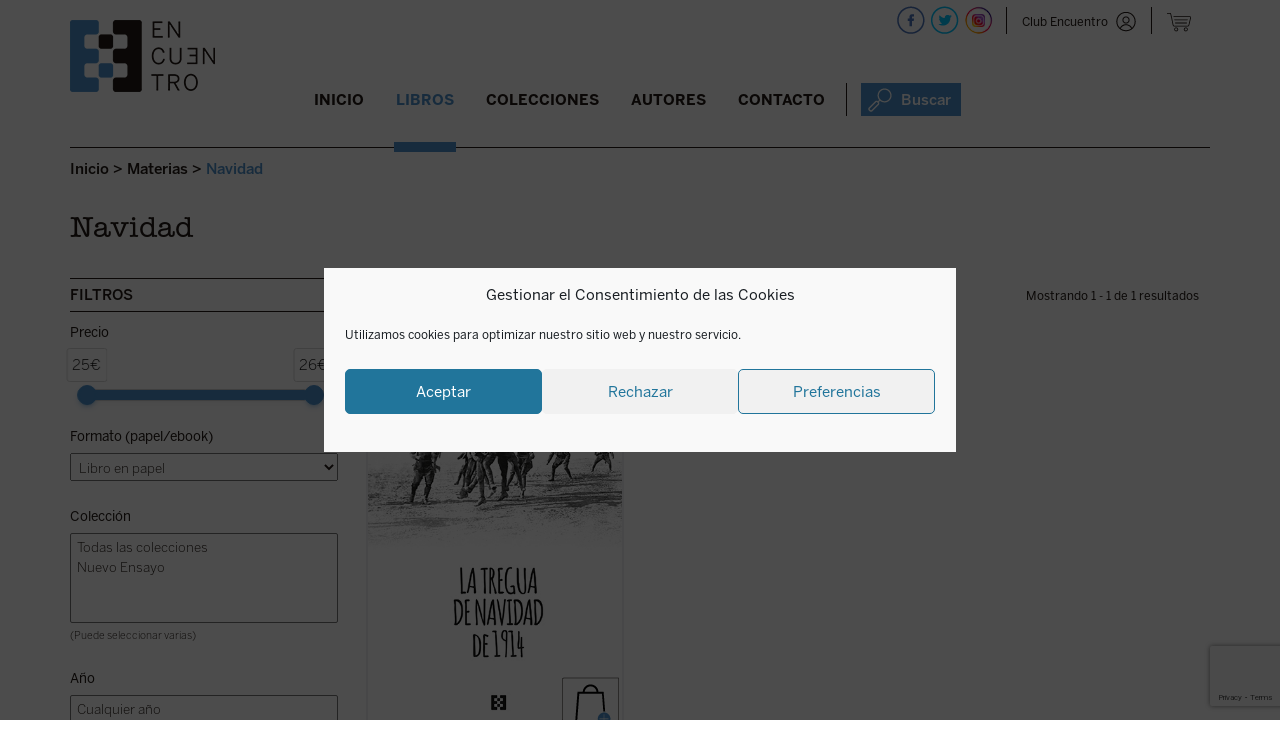

--- FILE ---
content_type: text/html; charset=UTF-8
request_url: https://edicionesencuentro.com/libros/?smat=5HC
body_size: 24312
content:
<!DOCTYPE html><html lang="es"><head><meta charset="UTF-8" /><meta name="viewport" content="width=device-width" /><link rel="stylesheet" media="print" onload="this.onload=null;this.media='all';" id="ao_optimized_gfonts" href="https://fonts.googleapis.com/css?family=Raleway%3A400%2C600%7CArvo%3A400%2C700&amp;display=swap"><link rel="shortcut icon" href="https://edicionesencuentro.com/wp-content/themes/encuentro/otc/images/logo.ico" /><link media="all" href="https://edicionesencuentro.com/wp-content/cache/autoptimize/css/autoptimize_636b55f17543062e3069e85c67ed9e4c.css" rel="stylesheet"><link media="only screen and (max-width: 768px)" href="https://edicionesencuentro.com/wp-content/cache/autoptimize/css/autoptimize_6fe211f8bb15af76999ce9135805d7af.css" rel="stylesheet"><title>Libros - Ediciones Encuentro</title><link rel="profile" href="https://gmpg.org/xfn/11" /><link rel="pingback" href="https://edicionesencuentro.com/xmlrpc.php" /> <!--[if lt IE 9]> <script src="https://edicionesencuentro.com/wp-content/themes/encuentro/js/html5.js" type="text/javascript"></script> <![endif]--><meta name='robots' content='index, follow, max-image-preview:large, max-snippet:-1, max-video-preview:-1' />  <script data-cfasync="false" data-pagespeed-no-defer>var gtm4wp_datalayer_name = "dataLayer";
	var dataLayer = dataLayer || [];
	const gtm4wp_use_sku_instead = false;
	const gtm4wp_currency = 'EUR';
	const gtm4wp_product_per_impression = 10;
	const gtm4wp_clear_ecommerce = false;
	const gtm4wp_datalayer_max_timeout = 2000;</script> <meta name="description" content="Libros de filosofía, teología, historia, pensamiento político, arte, ciencia, narrativa. Consulta nuestro catálogo." /><link rel="canonical" href="https://edicionesencuentro.com/libros/" /><link rel="next" href="https://edicionesencuentro.com/libros/page/2/" /><meta property="og:locale" content="es_ES" /><meta property="og:type" content="article" /><meta property="og:title" content="Libros - Ediciones Encuentro" /><meta property="og:description" content="Libros de filosofía, teología, historia, pensamiento político, arte, ciencia, narrativa. Consulta nuestro catálogo." /><meta property="og:url" content="https://edicionesencuentro.com/libros/" /><meta property="og:site_name" content="Ediciones Encuentro" /><meta property="article:modified_time" content="2025-02-14T09:35:22+00:00" /><meta name="twitter:card" content="summary_large_image" /><meta name="twitter:label1" content="Tiempo de lectura" /><meta name="twitter:data1" content="1 minuto" /> <script type="application/ld+json" class="yoast-schema-graph">{"@context":"https://schema.org","@graph":[{"@type":"WebPage","@id":"https://edicionesencuentro.com/libros/","url":"https://edicionesencuentro.com/libros/","name":"Libros - Ediciones Encuentro","isPartOf":{"@id":"https://edicionesencuentro.com/#website"},"primaryImageOfPage":{"@id":"https://edicionesencuentro.com/libros/#primaryimage"},"image":{"@id":"https://edicionesencuentro.com/libros/#primaryimage"},"thumbnailUrl":"https://edicionesencuentro.com/wp-content/uploads/2019/01/NODISPONIBLE.jpg","datePublished":"2017-09-21T16:16:54+00:00","dateModified":"2025-02-14T09:35:22+00:00","description":"Libros de filosofía, teología, historia, pensamiento político, arte, ciencia, narrativa. Consulta nuestro catálogo.","breadcrumb":{"@id":"https://edicionesencuentro.com/libros/#breadcrumb"},"inLanguage":"es","potentialAction":[{"@type":"ReadAction","target":["https://edicionesencuentro.com/libros/"]}]},{"@type":"ImageObject","inLanguage":"es","@id":"https://edicionesencuentro.com/libros/#primaryimage","url":"https://edicionesencuentro.com/wp-content/uploads/2019/01/NODISPONIBLE.jpg","contentUrl":"https://edicionesencuentro.com/wp-content/uploads/2019/01/NODISPONIBLE.jpg","width":400,"height":613},{"@type":"BreadcrumbList","@id":"https://edicionesencuentro.com/libros/#breadcrumb","itemListElement":[{"@type":"ListItem","position":1,"name":"Portada","item":"https://edicionesencuentro.com/"},{"@type":"ListItem","position":2,"name":"Libros"}]},{"@type":"WebSite","@id":"https://edicionesencuentro.com/#website","url":"https://edicionesencuentro.com/","name":"Ediciones Encuentro","description":"Ediciones Encuentro","potentialAction":[{"@type":"SearchAction","target":{"@type":"EntryPoint","urlTemplate":"https://edicionesencuentro.com/?s={search_term_string}"},"query-input":{"@type":"PropertyValueSpecification","valueRequired":true,"valueName":"search_term_string"}}],"inLanguage":"es"}]}</script> <link rel='dns-prefetch' href='//capi-automation.s3.us-east-2.amazonaws.com' /><link href='https://fonts.gstatic.com' crossorigin='anonymous' rel='preconnect' /><link rel='stylesheet' id='dashicons-css' href='https://edicionesencuentro.com/wp-includes/css/dashicons.min.css?ver=4735a166ba3a099c5a786d412d579903' type='text/css' media='all' /> <script type="text/javascript">window._nslDOMReady = (function () {
                const executedCallbacks = new Set();
            
                return function (callback) {
                    /**
                    * Third parties might dispatch DOMContentLoaded events, so we need to ensure that we only run our callback once!
                    */
                    if (executedCallbacks.has(callback)) return;
            
                    const wrappedCallback = function () {
                        if (executedCallbacks.has(callback)) return;
                        executedCallbacks.add(callback);
                        callback();
                    };
            
                    if (document.readyState === "complete" || document.readyState === "interactive") {
                        wrappedCallback();
                    } else {
                        document.addEventListener("DOMContentLoaded", wrappedCallback);
                    }
                };
            })();</script><script type="text/javascript" src="https://edicionesencuentro.com/wp-includes/js/jquery/jquery.min.js?ver=3.7.1" id="jquery-core-js"></script> <script type="text/javascript" id="xoo-aff-js-js-extra">var xoo_aff_localize = {"adminurl":"https:\/\/edicionesencuentro.com\/wp-admin\/admin-ajax.php","password_strength":{"min_password_strength":3,"i18n_password_error":"Por favor, introduce una contrase\u00f1a m\u00e1s fuerte.","i18n_password_hint":"Sugerencia: La contrase\u00f1a debe ser de al menos doce caracteres. Para hacerla m\u00e1s fuerte usa may\u00fasculas y min\u00fasculas, n\u00fameros y s\u00edmbolos como ! &quot; ? $ % ^ y )."}};</script> <script type="text/javascript" id="responsive-lightbox-js-before">var rlArgs = {"script":"swipebox","selector":"lightbox","customEvents":"","activeGalleries":true,"animation":true,"hideCloseButtonOnMobile":false,"removeBarsOnMobile":false,"hideBars":true,"hideBarsDelay":5000,"videoMaxWidth":1080,"useSVG":true,"loopAtEnd":false,"woocommerce_gallery":true,"ajaxurl":"https:\/\/edicionesencuentro.com\/wp-admin\/admin-ajax.php","nonce":"7b8c795666","preview":false,"postId":44073,"scriptExtension":false};</script> <script type="text/javascript" id="wc-add-to-cart-js-extra">var wc_add_to_cart_params = {"ajax_url":"\/wp-admin\/admin-ajax.php","wc_ajax_url":"\/?wc-ajax=%%endpoint%%","i18n_view_cart":"Ver carrito","cart_url":"https:\/\/edicionesencuentro.com\/cesta\/","is_cart":"","cart_redirect_after_add":"no"};</script> <script type="text/javascript" id="woocommerce-js-extra">var woocommerce_params = {"ajax_url":"\/wp-admin\/admin-ajax.php","wc_ajax_url":"\/?wc-ajax=%%endpoint%%","i18n_password_show":"Mostrar contrase\u00f1a","i18n_password_hide":"Ocultar contrase\u00f1a"};</script> <script type="text/javascript" id="uap-public-functions-js-after">var ajax_url='https://edicionesencuentro.com/wp-admin/admin-ajax.php';</script> <link rel="https://api.w.org/" href="https://edicionesencuentro.com/wp-json/" /><link rel="EditURI" type="application/rsd+xml" title="RSD" href="https://edicionesencuentro.com/xmlrpc.php?rsd" /><link rel="shortcut icon" href="https://edicionesencuentro.com/wp-content/uploads/2016/03/cropped-logocabecera.png" /><script type="text/javascript">igniteup_ajaxurl = "https://edicionesencuentro.com/wp-admin/admin-ajax.php";</script><meta name='uap-token' content='ca51ca9580'><meta name="facebook-domain-verification" content="ujbpxfn604ko1fer7nxv2dxxl8kv8y" />  <script data-cfasync="false" data-pagespeed-no-defer type="text/javascript">var dataLayer_content = {"visitorLoginState":"logged-out","pagePostType":"product","customerTotalOrders":0,"customerTotalOrderValue":0,"customerFirstName":"","customerLastName":"","customerBillingFirstName":"","customerBillingLastName":"","customerBillingCompany":"","customerBillingAddress1":"","customerBillingAddress2":"","customerBillingCity":"","customerBillingState":"","customerBillingPostcode":"","customerBillingCountry":"","customerBillingEmail":"","customerBillingEmailHash":"","customerBillingPhone":"","customerShippingFirstName":"","customerShippingLastName":"","customerShippingCompany":"","customerShippingAddress1":"","customerShippingAddress2":"","customerShippingCity":"","customerShippingState":"","customerShippingPostcode":"","customerShippingCountry":"","cartContent":{"totals":{"applied_coupons":[],"discount_total":0,"subtotal":0,"total":0},"items":[]}};
	dataLayer.push( dataLayer_content );</script> <script data-cfasync="false" data-pagespeed-no-defer type="text/javascript">(function(w,d,s,l,i){w[l]=w[l]||[];w[l].push({'gtm.start':
new Date().getTime(),event:'gtm.js'});var f=d.getElementsByTagName(s)[0],
j=d.createElement(s),dl=l!='dataLayer'?'&l='+l:'';j.async=true;j.src=
'//www.googletagmanager.com/gtm.js?id='+i+dl;f.parentNode.insertBefore(j,f);
})(window,document,'script','dataLayer','GTM-PGCMRRNL');</script>  <noscript><style>.woocommerce-product-gallery{ opacity: 1 !important; }</style></noscript>  <script data-service="facebook" data-category="marketing" type="text/plain">!function(f,b,e,v,n,t,s){if(f.fbq)return;n=f.fbq=function(){n.callMethod?
n.callMethod.apply(n,arguments):n.queue.push(arguments)};if(!f._fbq)f._fbq=n;
n.push=n;n.loaded=!0;n.version='2.0';n.queue=[];t=b.createElement(e);t.async=!0;
t.src=v;s=b.getElementsByTagName(e)[0];s.parentNode.insertBefore(t,s)}(window,
document,'script','https://connect.facebook.net/en_US/fbevents.js');</script>  <script data-service="facebook" data-category="marketing" type="text/plain">var url = window.location.origin + '?ob=open-bridge';
            fbq('set', 'openbridge', '174662481981706', url);
fbq('init', '174662481981706', {}, {
    "agent": "wordpress-6.8.3-4.1.5"
})</script><script data-service="facebook" data-category="marketing" type="text/plain">fbq('track', 'PageView', []);</script><link rel="shortcut icon" href="https://edicionesencuentro.com/wp-content/uploads/2019/01/logo.ico" /><link rel="icon" href="https://edicionesencuentro.com/wp-content/uploads/2019/01/cropped-logo-cabecera.png" type="image/png"/><link rel="apple-touch-icon" href="https://edicionesencuentro.com/wp-content/uploads/2019/01/cropped-logo-cabecera-1.png" /> <script data-service="facebook" data-category="marketing"  type="text/plain">!function(f,b,e,v,n,t,s){if(f.fbq)return;n=f.fbq=function(){n.callMethod?
					n.callMethod.apply(n,arguments):n.queue.push(arguments)};if(!f._fbq)f._fbq=n;
					n.push=n;n.loaded=!0;n.version='2.0';n.queue=[];t=b.createElement(e);t.async=!0;
					t.src=v;s=b.getElementsByTagName(e)[0];s.parentNode.insertBefore(t,s)}(window,
					document,'script','https://connect.facebook.net/en_US/fbevents.js');</script>  <script data-service="facebook" data-category="marketing"  type="text/plain">fbq('init', '174662481981706', {}, {
    "agent": "woocommerce_6-10.3.5-3.5.14"
});

				document.addEventListener( 'DOMContentLoaded', function() {
					// Insert placeholder for events injected when a product is added to the cart through AJAX.
					document.body.insertAdjacentHTML( 'beforeend', '<div class=\"wc-facebook-pixel-event-placeholder\"></div>' );
				}, false );</script> 
  <script type="text/javascript" defer data-plerdy_code='1'>var _protocol="https:"==document.location.protocol?" https://":" http://";
    _site_hash_code = "b907688899ec0c4b2b237c9e1acec8c1",_suid=39979, plerdyScript=document.createElement("script");
    plerdyScript.setAttribute("defer",""),plerdyScript.dataset.plerdymainscript="plerdymainscript",
    plerdyScript.src="https://a.plerdy.com/public/js/click/main.js?v="+Math.random();
    var plerdymainscript=document.querySelector("[data-plerdymainscript='plerdymainscript']");
    plerdymainscript&&plerdymainscript.parentNode.removeChild(plerdymainscript);
    try{document.head.appendChild(plerdyScript)}catch(t){console.log(t,"unable add script tag")}</script> <link rel="icon" href="https://edicionesencuentro.com/wp-content/uploads/2016/03/cropped-logocabecera-32x32.png" sizes="32x32" /><link rel="icon" href="https://edicionesencuentro.com/wp-content/uploads/2016/03/cropped-logocabecera-192x192.png" sizes="192x192" /><link rel="apple-touch-icon" href="https://edicionesencuentro.com/wp-content/uploads/2016/03/cropped-logocabecera-180x180.png" /><meta name="msapplication-TileImage" content="https://edicionesencuentro.com/wp-content/uploads/2016/03/cropped-logocabecera-270x270.png" /> <script src='https://www.google.com/recaptcha/api.js'></script>    <script type="text/javascript">(function(m, o, n, t, e, r, _){

          m['__GetResponseAnalyticsObject'] = e;m[e] = m[e] || function() {(m[e].q = m[e].q || []).push(arguments)};

          r = o.createElement(n);_ = o.getElementsByTagName(n)[0];r.async = 1;r.src = t;r.setAttribute('crossorigin', 'use-credentials');_.parentNode .insertBefore(r, _);

      })(window, document, 'script', 'https://ga.getresponse.com/script/c1cdbaeb-3913-4713-a1f4-dd5040c1aa6c/ga.js', 'GrTracking');</script>  
 <script type="text/javascript">(function(i, s, o, g, r, a, m){

i['__GetResponseAnalyticsObject'] = r;i[r] = i[r] || function() {(i[r].q = i[r].q || []).push(arguments)};

a = s.createElement(o);m = s.getElementsByTagName(o)[0];a.async = 1;a.src = g;m.parentNode.insertBefore(a, m);

})(window, document, 'script', 'https://ga.getresponse.com/script/ga.js?v=2&grid=sBDcEXEJccHkIAg%3D%3D', 'GrTracking');

 

// Creates a default GetResponse Tracker with automatic cookie domain configuration.

GrTracking('setDomain', 'auto');

 

// Sends a pageview hit from the tracker just created.

// allways load current window.location.href - usefull for single page applications

GrTracking('push');</script> </head><body data-rsssl=1 data-cmplz=1 class="archive post-type-archive post-type-archive-product wp-theme-encuentro theme-encuentro user-registration-page ur-settings-sidebar-show woocommerce-shop woocommerce woocommerce-page woocommerce-no-js group-blog widget-area"><div id="page" class="hfeed site"><div id="masthead-wrap"><div id="fondomenuancla" ></div><div id="bigbox"><header id="masthead" class="site-header" role="banner"><div id="logo"> <a href="https://edicionesencuentro.com/" title="Ediciones Encuentro" rel="home"> <noscript><img src="https://edicionesencuentro.com/wp-content/themes/encuentro/otc/images/logo-cabecera_fija.png" class="header-image-scroll"  alt="" /></noscript><img src='data:image/svg+xml,%3Csvg%20xmlns=%22http://www.w3.org/2000/svg%22%20viewBox=%220%200%20210%20140%22%3E%3C/svg%3E' data-src="https://edicionesencuentro.com/wp-content/themes/encuentro/otc/images/logo-cabecera_fija.png" class="lazyload header-image-scroll"  alt="" /> <noscript><img src="https://www.edicionesencuentro.com/wp-content/uploads/2019/01/logo-cabecera.png" class="header-image" width="145" height="72" alt="" /></noscript><img src='data:image/svg+xml,%3Csvg%20xmlns=%22http://www.w3.org/2000/svg%22%20viewBox=%220%200%20145%2072%22%3E%3C/svg%3E' data-src="https://www.edicionesencuentro.com/wp-content/uploads/2019/01/logo-cabecera.png" class="lazyload header-image" width="145" height="72" alt="" /> </a></div><div class="contenedor_redes  sinproductos "> <script>function mostrarnovedad(sitio, idlibro) {
var portada = sitio+"portada"+idlibro;
var info = sitio+"info"+idlibro;

	
	//if ( $( window ).width() >= 767 ) {
		//document.getElementById(portada).style.visibility='hidden';
		//document.getElementById(portada).style.display='none';
		//document.getElementById(info).style.visibility='visible';
		//document.getElementById(info).style.display='block';
		//jQuery('#'+info).slideDown("slow");
		jQuery('#'+info).addClass("visto");
	//}

}

function ocultarnovedad(sitio, idlibro) {
var portada = sitio+"portada"+idlibro;
var info = sitio+"info"+idlibro;

		//document.getElementById(portada).style.visibility='visible';
		//document.getElementById(portada).style.display='block';
		//document.getElementById(info).style.visibility='hidden';
		//document.getElementById(info).style.display='none';
		//jQuery('#'+info).slideUp("slow");
		jQuery('#'+info).removeClass("visto");
}
//jq1 = jQuery.noConflict();
//jq1(function( $ ) {
//  // Code using $ as usual goes here; the actual jQuery object is jq1
//
//$(document).ready(function() {
jQuery(document).ready(function( $ ) {	


	$(".xoo-el-form-container").find("[data-section='lostpw']").append('<span data-tab="login" class="volveralogin xoo-el-login-tgr xoo-el-active">Volver a login</span>');



	$( "#botonlogin" ).click(function() {
	  $('#sidebar-top').attr('style', $('#sidebar-top').attr('style') + ';display: block !important');
	  //$('.sp-login-header').html('Club Encuentro');
	  //$('.sp-login-header').show();
	  $('#titulologin').html('Club Encuentro');
	  $('#user_login-2').val('Usuario o Email');
	  $('#password1').val('password');
	  $('#password2').val('password');
	  $('#lost_user_login-2').val('Usuario o Email');
	  $('#reg_user_login-2').val('Nombre');
	  $('#user_email-2').val('Email');
	  $('.sp-widget-login-div input[type=submit]').val('Entrar');
	  $('.sp-widget-register-div input[type=submit]').val('Regístrate');
	  $('.sp-widget-lost_pass-div input[type=submit]').val('Resetear');
	  $('#user_pass-2').val('Contraseña');
	  $('label[for=rememberme-2]').html('Recuérdame');
	  $('.sp-widget-register-div  .acf-user-register-fields').html('');
	  //$('.sp-flipping-link').html('¿Has perdido la contraseña?');
	  $(".sp-flipping-link[href$='#sp-register']").hide();
	});
	$( "#user_login-2" ).focus(function() {
		if ( $( "#user_login-2" ).val()   =='Usuario o Email') {
			$('#user_login-2').val('');
		} 
	});
	$( "#user_login-2" ).blur(function() {		
		if ( $( "#user_login-2" ).val()   =='') {
			$('#user_login-2').val('Usuario o Email');
		}
	  
	});
	$( "#lost_user_login-2" ).focus(function() {
		if ( $( "#lost_user_login-2" ).val()   =='Usuario o Email') {
			$('#lost_user_login-2').val('');
		} 
	});
	$( "#lost_user_login-2" ).blur(function() { if ( $( "#lost_user_login-2" ).val()   =='') {
			$('#lost_user_login-2').val('Usuario o Email');
		}
	  
	});
	$( "#reg_user_login-2" ).focus(function() {
		if ( $( "#reg_user_login-2" ).val()   =='Nombre') {
			$('#reg_user_login-2').val('');
		} 
	});
	$( "#reg_user_login-2" ).blur(function() { if ( $( "#reg_user_login-2" ).val()   =='') {
			$('#reg_user_login-2').val('Nombre');
		}
	  
	});
	$( "#user_email-2" ).focus(function() {
		if ( $( "#user_email-2" ).val()   =='Email') {
			$('#user_email-2').val('');
		} 
	});
	$( "#user_email-2" ).blur(function() { if ( $( "#user_email-2" ).val()   =='') {
			$('#user_email-2').val('Email');
		}
	  
	});
	$( "#user_pass-2" ).focus(function() {
		if ( $( "#user_pass-2" ).val()   =='Contraseña') {
			$('#user_pass-2').val('');
		}
	  
	});
	$( "#user_pass-2" ).blur(function() {
		if ( $( "#user_pass-2" ).val()   =='') {
			$('#user_pass-2').val('Contraseña');
		}
	  
	});
	$( "a[href='#sp-login']" ).click(function() {
		$('#titulologin').html('Club Encuentro');
	});
	$( "a[href='#sp-register']" ).click(function() {
		$('#titulologin').html('Regístrate');
	});
	$( "a[href='#lost-pass']" ).click(function() {
		$('#titulologin').html('Recuperar contraseña');
	});
	$( "#cierrelogin" ).click(function() {
	  $('#sidebar-top').attr('style', $('#sidebar-top').attr('style') + ';display: none !important');
	  $('#user_login-2').val('');
	  $('#user_pass-2').val('');
	});
	
	
	
	$( ".buscadorajax > a" ).click(function() {
		
		$('#buscadorheader').attr('style', $('#buscadorheader').attr('style') + ';display: block !important');
		$('#buscavanzado').attr('style', $('#buscavanzado').attr('style') + ';display: none !important');
		$( "#inputbuscadorajax" ).focus();
		$( "#inputbuscadorajax" ).val('');
		$( "#inputbuscadorajax" ).click();
		if ( $( window ).width() < 986 ) {
			var id_buscador = $(this).parent().attr('id');
			if (id_buscador != "buscador_resp") {
				$( '.menu-toggle' ).click();
			}
		}
	});
	$( "#cierrebuscador" ).click(function() {
	  $('#buscadorheader').attr('style', $('#buscadorheader').attr('style') + ';display: none !important');
	  $('#buscavanzado').attr('style', $('#buscavanzado').attr('style') + ';display: none !important');
	});

	$( "#enlaceavanzado" ).click(function() {
		$('#buscavanzado').attr('style', $('#buscavanzado').attr('style') + ';display: block !important');
		$('#buscadorheader').attr('style', $('#buscadorheader').attr('style') + ';display: none !important');
	});
	
	$( "#cierrebuscavanzado" ).click(function() {
	  $('#buscadorheader').attr('style', $('#buscadorheader').attr('style') + ';display: none !important');
	  $('#buscavanzado').attr('style', $('#buscavanzado').attr('style') + ';display: none !important');
	});
	
	var menu = $('#masthead');
	var breadcrumbs = $('.breadcrumbs');
	var buscador = $('#buscadorheader');
	var buscadoravanzado = $('#buscavanzado');
	var menu_offset = menu.offset();

	
	  $(window).on('scroll', function() {
		if($(window).scrollTop() > menu_offset.top) {
		  menu.addClass('menu-fijo');
			breadcrumbs.addClass('alturacorregida');
			
		 
		  buscador.addClass('menu-fijo-buscador');
		  buscadoravanzado.addClass('menu-fijo-buscador');
		  $('#fondomenuancla').show();
		} else {
		  menu.removeClass('menu-fijo');
			breadcrumbs.removeClass('alturacorregida');
			  
		
		  buscador.removeClass('menu-fijo-buscador');
		  buscadoravanzado.removeClass('menu-fijo-buscador');
		  $('#fondomenuancla').hide();
		}
	  });
	

	/*$('#inputbuscadorajax').on("input",function(){  
      var start = new Date().getTime();
	  var search = $('#inputbuscadorajax').val();
	  search = search.trim();
	 if (search.length > 2) { 
	//La llamada AJAX
       $.ajax({
           type : "post",
           url : 'https://edicionesencuentro.com/wp-admin/admin-ajax.php', // Pon aquí tu URL
           data : {
               action: "search_ajax", 
               search :  search
           },
           error: function(response){
               //console.log(response);
			   $('#suggestions').hide();
           },
           success: function(response) {
               // Actualiza el mensaje con la respuesta
			  
              $('#suggestions').show();
			  $('#autoSuggestionsList').html(response.message);
			  var end = new Date().getTime(); 
				console.log(search+' milliseconds passed', end - start); 
           }
       })


	   
	} else {
		$('#suggestions').hide();
		$('#autoSuggestionsList').html('');
	}		
	  
			
			
   });
   */
  
});
//});</script> <div id="buscador_resp" class="buscadorajax"><a><noscript><img alt="Buscar"  title="Buscar"  src="https://edicionesencuentro.com/wp-content/themes/encuentro/otc/images/icono-buscador-cabecera-azul_24x24.png"  /></noscript><img class="lazyload" alt="Buscar"  title="Buscar"  src='data:image/svg+xml,%3Csvg%20xmlns=%22http://www.w3.org/2000/svg%22%20viewBox=%220%200%20210%20140%22%3E%3C/svg%3E' data-src="https://edicionesencuentro.com/wp-content/themes/encuentro/otc/images/icono-buscador-cabecera-azul_24x24.png"  /></a></div><div class="recp_datoshead"><div class='recp_carrito'><a href='#' class='wpmenucart-contents' alt='No hay productos en la cesta' title='No hay productos en la cesta'>&nbsp;</a></div> <span class="separacionredes  sinproductos "></span><div class="recp_login  sinproductos "><a id="botonlogin" class="login sinlogar" title="Club Encuentro"  alt="Club Encuentro"  href="javascript:void(0)">Club Encuentro</a></div><div id="sidebar-top" class="widget-area" role="complementary"> <span id="cierrelogin">x</span><div class="clear"></div><div class="cabecera_login"><span id="titulologin">Club Encuentro</span></div><div class="xoo-el-form-container xoo-el-form-inline" data-active="login"><div class="xoo-el-header"><ul class="xoo-el-tabs"></ul></div><div data-section="login" class="xoo-el-section"><div class="xoo-el-fields"><div class="xoo-el-notice"></div><form class="xoo-el-action-form xoo-el-form-login"><div class="xoo-el-fields-cont"><div class="xoo-aff-group xoo-aff-cont-text one xoo-aff-cont-required xoo-el-username_cont"><div class="xoo-aff-input-group"><span class="xoo-aff-input-icon fas fa-user-plus"></span><input type="text" class="xoo-aff-required xoo-aff-text" name="xoo-el-username" placeholder="Username / Email"  value="" autocomplete="username" required="	"/></div></div><div class="xoo-aff-group xoo-aff-cont-password one xoo-aff-cont-required xoo-el-password_cont"><div class="xoo-aff-input-group"><span class="xoo-aff-input-icon fas fa-key"></span><input type="password" class="xoo-aff-required xoo-aff-password" name="xoo-el-password" placeholder="Password"  value="" autocomplete="current-password" required="	"/><div class="xoo-aff-pw-toggle"> <span class="xoo-aff-pwtog-show"><i class="far fa-eye"></i></span> <span class="xoo-aff-pwtog-hide"><i class="far fa-eye-slash"></i></span></div></div></div></div><div class="xoo-aff-group xoo-el-login-btm-fields"> <label class="xoo-el-form-label"> <input type="checkbox" name="xoo-el-rememberme" value="forever" /> <span>Recuérdame</span> </label> <a class="xoo-el-lostpw-tgr" rel="nofollow" href="#">¿Has olvidado la contraseña?</a></div> <input type="hidden" name="_xoo_el_form" value="login"> <button type="submit" class="button btn xoo-el-action-btn xoo-el-login-btn" >ENTRAR</button> <input type="hidden" name="xoo_el_redirect" value="https://edicionesencuentro.com/"></form></div></div><div data-section="lostpw" class="xoo-el-section"><div class="xoo-el-fields"><div class="xoo-el-notice"></div><form class="xoo-el-action-form xoo-el-form-lostpw"> <span class="xoo-el-form-txt">¿Has perdido tu contraseña? Por favor, introduce tu nombre de usuario o dirección de correo electrónico. Recibirás por correo electrónico un enlace para crear una nueva contraseña.</span><div class="xoo-el-fields-cont"><div class="xoo-aff-group xoo-aff-cont-text one xoo-aff-cont-required user_login_cont"><div class="xoo-aff-input-group"><span class="xoo-aff-input-icon fas fa-user-plus"></span><input type="text" class="xoo-aff-required xoo-aff-text" name="user_login" placeholder="Username / Email"  value="" required="	"/></div></div></div> <input type="hidden" name="_xoo_el_form" value="lostPassword"> <input type="hidden" name="_wp_http_referer" value="/libros/?smat=5HC" /> <button type="submit" class="button btn xoo-el-action-btn xoo-el-lostpw-btn">ENVIAR</button></form></div></div></div><div class="clear"></div> <a class="boton loginregistro" title="Club Encuentro"  alt="Club Encuentro"  href="https://edicionesencuentro.com/club-encuentro/">QUIERO SER SOCIO</a></div> <span class="separacionredes rrss"></span><div id="redes"> <a target="_blank" href="https://facebook.com/edicionesencuentrosa" title="Ediciones Encuentro - Facebook" > <noscript><img src="https://edicionesencuentro.com/wp-content/themes/encuentro/otc/images/icono-facebook-cabecera-28x28.png"  alt="" /></noscript><img class="lazyload" src='data:image/svg+xml,%3Csvg%20xmlns=%22http://www.w3.org/2000/svg%22%20viewBox=%220%200%20210%20140%22%3E%3C/svg%3E' data-src="https://edicionesencuentro.com/wp-content/themes/encuentro/otc/images/icono-facebook-cabecera-28x28.png"  alt="" /> </a> <a target="_blank" href="https://twitter.com/EEncuentro" title="Ediciones Encuentro - Twitter" > <noscript><img src="https://edicionesencuentro.com/wp-content/themes/encuentro/otc/images/icono-twitter-cabecera-28x28.png"  alt="" /></noscript><img class="lazyload" src='data:image/svg+xml,%3Csvg%20xmlns=%22http://www.w3.org/2000/svg%22%20viewBox=%220%200%20210%20140%22%3E%3C/svg%3E' data-src="https://edicionesencuentro.com/wp-content/themes/encuentro/otc/images/icono-twitter-cabecera-28x28.png"  alt="" /> </a> <a target="_blank" href="https://instagram.com/edicionesencuentro" title="Ediciones Encuentro - Instagram" > <noscript><img src="https://edicionesencuentro.com/wp-content/themes/encuentro/otc/images/icono-instagram-cabecera-28x28.png"  alt="" /></noscript><img class="lazyload" src='data:image/svg+xml,%3Csvg%20xmlns=%22http://www.w3.org/2000/svg%22%20viewBox=%220%200%20210%20140%22%3E%3C/svg%3E' data-src="https://edicionesencuentro.com/wp-content/themes/encuentro/otc/images/icono-instagram-cabecera-28x28.png"  alt="" /> </a></div></div></div><div class="contenedor_nav_header"><div class="nav-wrap"><nav role="navigation" class="site-navigation main-navigation"><h1 class="assistive-text"></h1><div class="assistive-text skip-link"><a href="#content" title="Saltar al contenido.">Saltar al contenido.</a></div><div class="menu-menu-principal-container"><ul id="menu-menu-principal" class="menu"><li id="menu-item-80379" class="menucerrar menu-item menu-item-type-custom menu-item-object-custom menu-item-80379"><a href="#">Cerrar</a></li><li id="menu-item-30738" class="menu-item menu-item-type-post_type menu-item-object-page menu-item-home menu-item-30738"><a href="https://edicionesencuentro.com/">Inicio</a></li><li id="menu-item-30740" class="menu-item menu-item-type-post_type menu-item-object-page menu-item-has-children current-menu-item current_page_item menu-item-30740"><a href="https://edicionesencuentro.com/libros/" aria-current="page">Libros</a><ul class="sub-menu"><li id="menu-item-39140" class="menu-item menu-item-type-post_type menu-item-object-page current-menu-item current_page_item menu-item-39140"><a href="https://edicionesencuentro.com/libros/" aria-current="page">Novedades</a></li><li id="menu-item-39142" class="enlacedcha menu-item menu-item-type-post_type menu-item-object-materia menu-item-39142"><a href="https://edicionesencuentro.com/materia/religion/">Religión</a></li><li id="menu-item-68174" class="menu-item menu-item-type-custom menu-item-object-custom menu-item-68174"><a href="/libros/?lib=proximamente">Próximamente</a></li><li id="menu-item-39151" class="enlacedcha menu-item menu-item-type-post_type menu-item-object-materia menu-item-39151"><a href="https://edicionesencuentro.com/materia/literatura/">Literatura</a></li><li id="menu-item-39141" class="menu-item menu-item-type-post_type menu-item-object-materia menu-item-has-children menu-item-39141"><a href="https://edicionesencuentro.com/materia/ensayo-y-humanidades/">Ensayo y humanidades</a><ul class="sub-menu"><li id="menu-item-39144" class="menu-item menu-item-type-post_type menu-item-object-materia menu-item-39144"><a href="https://edicionesencuentro.com/materia/historia/">Historia</a></li><li id="menu-item-39143" class="menu-item menu-item-type-post_type menu-item-object-materia menu-item-39143"><a href="https://edicionesencuentro.com/materia/sociedad/">Sociedad</a></li><li id="menu-item-39145" class="menu-item menu-item-type-post_type menu-item-object-materia menu-item-39145"><a href="https://edicionesencuentro.com/materia/filosofia/">Filosofía</a></li><li id="menu-item-39147" class="menu-item menu-item-type-post_type menu-item-object-materia menu-item-39147"><a href="https://edicionesencuentro.com/materia/cine/">Cine</a></li><li id="menu-item-39148" class="menu-item menu-item-type-post_type menu-item-object-materia menu-item-39148"><a href="https://edicionesencuentro.com/materia/educacion/">Educación</a></li><li id="menu-item-39149" class="menu-item menu-item-type-post_type menu-item-object-materia menu-item-39149"><a href="https://edicionesencuentro.com/materia/ciencia/">Ciencia</a></li><li id="menu-item-39146" class="menu-item menu-item-type-post_type menu-item-object-materia menu-item-39146"><a href="https://edicionesencuentro.com/materia/biografia/">Biografía</a></li><li id="menu-item-39150" class="menu-item menu-item-type-post_type menu-item-object-materia menu-item-39150"><a href="https://edicionesencuentro.com/materia/critica-literaria/">Crítica literaria</a></li></ul></li><li id="menu-item-39152" class="enlacedcha menu-item menu-item-type-post_type menu-item-object-materia menu-item-39152"><a href="https://edicionesencuentro.com/materia/arte/">Arte</a></li><li id="menu-item-39153" class="enlacedcha menu-item menu-item-type-post_type menu-item-object-materia menu-item-39153"><a href="https://edicionesencuentro.com/materia/infantil-juvenil/">Infantil-Juvenil</a></li><li id="menu-item-39154" class="enlacedcha menu-item menu-item-type-taxonomy menu-item-object-product_cat menu-item-39154"><a href="https://edicionesencuentro.com/formato/ebooks/">Ebooks</a></li></ul></li><li id="menu-item-39155" class="menu-item menu-item-type-custom menu-item-object-custom menu-item-has-children menu-item-39155"><a href="https://www.edicionesencuentro.com/coleccion/">Colecciones</a><ul class="sub-menu"><li id="menu-item-39156" class="menu-item menu-item-type-post_type menu-item-object-coleccion menu-item-has-children menu-item-39156"><a href="https://edicionesencuentro.com/coleccion/nuevo-ensayo/">Nuevo Ensayo</a><ul class="sub-menu"><li id="menu-item-82147" class="menu-item menu-item-type-post_type menu-item-object-coleccion menu-item-82147"><a href="https://edicionesencuentro.com/coleccion/pensar-europa/">Pensar Europa</a></li><li id="menu-item-69886" class="menu-item menu-item-type-post_type menu-item-object-coleccion menu-item-69886"><a href="https://edicionesencuentro.com/coleccion/the-illustrated-london-news/">The Illustrated London News</a></li><li id="menu-item-39161" class="menu-item menu-item-type-post_type menu-item-object-coleccion menu-item-39161"><a href="https://edicionesencuentro.com/coleccion/raices-de-europa/">Raíces de Europa</a></li><li id="menu-item-39160" class="menu-item menu-item-type-post_type menu-item-object-coleccion menu-item-39160"><a href="https://edicionesencuentro.com/coleccion/opuscula-philosophica/">Opuscula philosophica</a></li><li id="menu-item-39159" class="menu-item menu-item-type-post_type menu-item-object-coleccion menu-item-39159"><a href="https://edicionesencuentro.com/coleccion/minima-politica/">Minima politica</a></li></ul></li><li id="menu-item-69887" class="enlacedcha menu-item menu-item-type-post_type menu-item-object-coleccion menu-item-69887"><a href="https://edicionesencuentro.com/coleccion/el-club-del-fuego-secreto/">El club del Fuego Secreto</a></li><li id="menu-item-39162" class="enlacedcha menu-item menu-item-type-post_type menu-item-object-coleccion menu-item-39162"><a href="https://edicionesencuentro.com/coleccion/coleccion-y/">Colección Y</a></li><li id="menu-item-39164" class="enlacedcha menu-item menu-item-type-post_type menu-item-object-coleccion menu-item-39164"><a href="https://edicionesencuentro.com/coleccion/los-tipos-iconograficos-de-la-tradicion-cristiana/">Los tipos iconográficos de la tradición cristiana</a></li><li id="menu-item-39165" class="enlacedcha menu-item menu-item-type-post_type menu-item-object-coleccion menu-item-39165"><a href="https://edicionesencuentro.com/coleccion/youcat/">YouCat</a></li><li id="menu-item-39168" class="enlacedcha menu-item menu-item-type-post_type menu-item-object-coleccion menu-item-39168"><a href="https://edicionesencuentro.com/coleccion/the-chesterton-review-en-espanol/">The Chesterton Review</a></li><li id="menu-item-39166" class="menu-item menu-item-type-post_type menu-item-object-coleccion menu-item-has-children menu-item-39166"><a href="https://edicionesencuentro.com/coleccion/100xuno/">100xUNO</a><ul class="sub-menu"><li id="menu-item-39167" class="menu-item menu-item-type-post_type menu-item-object-coleccion menu-item-39167"><a href="https://edicionesencuentro.com/coleccion/martires-del-siglo-xx/">Mártires del siglo XX</a></li><li id="menu-item-74632" class="menu-item menu-item-type-post_type menu-item-object-coleccion menu-item-74632"><a href="https://edicionesencuentro.com/coleccion/obras-de-henri-de-lubac/">Obras de Henri de Lubac</a></li></ul></li><li id="menu-item-39169" class="enlacedcha especial menu-item menu-item-type-custom menu-item-object-custom menu-item-39169"><a href="https://www.edicionesencuentro.com/coleccion/">Todas las colecciones</a></li><li id="menu-item-39163" class="menu-item menu-item-type-post_type menu-item-object-coleccion menu-item-39163"><a href="https://edicionesencuentro.com/coleccion/literaria/">Literaria</a></li></ul></li><li id="menu-item-39170" class="menu-item menu-item-type-custom menu-item-object-custom menu-item-39170"><a href="https://www.edicionesencuentro.com/autor/">Autores</a></li><li id="menu-item-30739" class="menu-item menu-item-type-post_type menu-item-object-page menu-item-30739"><a href="https://edicionesencuentro.com/contacto/">Contacto</a></li><li id="menu-item-39171" class="buscadorajax menu-item menu-item-type-custom menu-item-object-custom menu-item-39171"><a>Buscar</a></li></ul></div></nav></div></div><div id="buscadorheader" ><div id="recp_buscadorheader" ><form name="formulario_buscador" method="get"  id="formulario_buscador" action="https://edicionesencuentro.com/libros/"> <input name="brtitulo" id="inputbuscadorajax" type="text" size="9" placeholder="(mínimo 3 caracteres)" /> <input id="submitbuscadorajax" type="submit" value="" alt="Buscar"  title="Buscar" /> <noscript><img alt="Cerrar"  title="Cerrar" src="https://edicionesencuentro.com/wp-content/themes/encuentro/otc/images/x-de-cierre-buscador-simple.png"  alt="" /></noscript><img class="lazyload" alt="Cerrar"  title="Cerrar" id="cierrebuscador" src='data:image/svg+xml,%3Csvg%20xmlns=%22http://www.w3.org/2000/svg%22%20viewBox=%220%200%20210%20140%22%3E%3C/svg%3E' data-src="https://edicionesencuentro.com/wp-content/themes/encuentro/otc/images/x-de-cierre-buscador-simple.png"  alt="" /><div class="clear"></div> <span id="enlaceavanzado" ><span>>></span> Buscador avanzado</span><div class="clear"></div><div class="suggestionsBox" id="suggestions" style="display: none;"><div class="suggestionList" id="autoSuggestionsList"> &nbsp;</div></div></form></div></div><div id="buscavanzado" class="camposbusqueda" ><h3>Buscador avanzado</h3><noscript><img alt="Cerrar"  title="Cerrar" src="https://edicionesencuentro.com/wp-content/themes/encuentro/otc/images/x-de-cierre-buscador-avanzado.png"  alt="" /></noscript><img class="lazyload" alt="Cerrar"  title="Cerrar" id="cierrebuscavanzado" src='data:image/svg+xml,%3Csvg%20xmlns=%22http://www.w3.org/2000/svg%22%20viewBox=%220%200%20210%20140%22%3E%3C/svg%3E' data-src="https://edicionesencuentro.com/wp-content/themes/encuentro/otc/images/x-de-cierre-buscador-avanzado.png"  alt="" /><div class="clear"></div><form name="formulario_busq" method="get"   id="formulario_busq" action="https://edicionesencuentro.com/libros/"> <label for="titulo">Título</label><div class="campo" ><input name="titulo" type="text"  size="52" id="titulo" value="" /></div><div class="clear" ></div> <label for="titulo">Subtítulo</label><div class="campo" ><input name="subtitulo" type="text"  size="52" id="subtitulo" value="" /></div><div class="clear" ></div> <label for="autor">Autor</label><div class="campo" ><input name="bautor" type="text"   size="52" id="bautor" value="" /></div><div class="clear" ></div> <label for="ISBN">ISBN</label><div class="campo" ><input name="isbn" type="text"   size="20" id="isbn" value="" /></div><div class="clear" ></div> <label for="tag">Palabras clave</label><div class="campo" ><input name="btag" type="text"   size="52" id="btag" value="" /></div><div class="clear" ></div> <label for="coleccion">Colección</label><div class="campo" ><select   name="bcoleccion" id="bcoleccion"><option selected="selected" value="0">Buscar en todas las colecciones</option><option value="080"  >100xUNO</option><option value="10011"  >&nbsp;&nbsp;&nbsp;&nbsp;&nbsp;&nbsp;&nbsp;&nbsp;Obras de Henri de Lubac</option><option value="10006"  >&nbsp;&nbsp;&nbsp;&nbsp;&nbsp;&nbsp;&nbsp;&nbsp;Mártires del siglo XX</option><option value="091"  >Literaria</option><option value="090"  >Nuevo Ensayo</option><option value="10007"  >&nbsp;&nbsp;&nbsp;&nbsp;&nbsp;&nbsp;&nbsp;&nbsp;Comunicación y Sociedad</option><option value="10012"  >&nbsp;&nbsp;&nbsp;&nbsp;&nbsp;&nbsp;&nbsp;&nbsp;Pensar Europa</option><option value="10008"  >&nbsp;&nbsp;&nbsp;&nbsp;&nbsp;&nbsp;&nbsp;&nbsp;The Illustrated London News</option><option value="10004"  >&nbsp;&nbsp;&nbsp;&nbsp;&nbsp;&nbsp;&nbsp;&nbsp;Minima politica</option><option value="10003"  >&nbsp;&nbsp;&nbsp;&nbsp;&nbsp;&nbsp;&nbsp;&nbsp;Opuscula philosophica</option><option value="10005"  >&nbsp;&nbsp;&nbsp;&nbsp;&nbsp;&nbsp;&nbsp;&nbsp;Raíces de Europa</option><option value="10009"  >&nbsp;&nbsp;&nbsp;&nbsp;&nbsp;&nbsp;&nbsp;&nbsp;Esenciales</option><option value="092"  >Colección Y</option><option value="073"  >Los tipos iconográficos de la tradición cristiana</option><option value="068"  >YOUCAT</option><option value="093"  >El club del Fuego Secreto</option><option value="069"  >Minima politica (primera época)</option><option value="056"  >Opuscula philosophica (primera época)</option><option value="058"  >Raíces de Europa (primera época)</option><option value="071"  >The Chesterton Review en Español</option><option value="042"  >Arte Gran Formato</option><option value="097"  >Artículos promocionales</option><option value="061"  >Básicos</option><option value="016"  >Biblioteca Familiar Ilustrada</option><option value="011"  >Bolsillo</option><option value="055"  >Casi Tischreden</option><option value="064"  >Colección Caja Madrid</option><option value="065"  >Colección EncuentroMadrid</option><option value="066"  >Colección Universitas</option><option value="031"  >Cuadernos de Frontera</option><option value="043"  >Diccionarios</option><option value="018"  >El libro postal</option><option value="017"  >El pajarito</option><option value="062"  >Encuentro INFANTIL</option><option value="063"  >Encuentro JUVENIL</option><option value="010"  >Ensayo</option><option value="10007"  >&nbsp;&nbsp;&nbsp;&nbsp;&nbsp;&nbsp;&nbsp;&nbsp;Comunicación y Sociedad</option><option value="054"  >Ensayos teológicos</option><option value="002"  >España gótica</option><option value="003"  >España románica</option><option value="001"  >Evocación del arte medieval</option><option value="024"  >Extra</option><option value="029"  >Filosofía cristiana</option><option value="048"  >Formador de laicos</option><option value="059"  >Fuera de colección</option><option value="005"  >Genios del arte</option><option value="012"  >Gloria-Teodramática-Teológica</option><option value="026"  >Grandes Obras</option><option value="008"  >Historia económica y social del mundo</option><option value="015"  >La Biblia: Historia de un pueblo</option><option value="014"  >La Iglesia y su historia</option><option value="004"  >La noche de los tiempos</option><option value="050"  >Láminas</option><option value="006"  >Las huellas del hombre</option><option value="013"  >Literatura</option><option value="028"  >Manuales</option><option value="072"  >Marova</option><option value="099"  >Marova - Universidad</option><option value="067"  >Obras de BENEDICTO XVI</option><option value="009"  >Oikos Nomos</option><option value="070"  >Promociones Especiales</option><option value="007"  >Pueblos y culturas</option><option value="019"  >Revista Católica Internacional COMMUNIO</option><option value="023"  >Santuarios marianos</option><option value="032"  >Semblanzas</option><option value="052"  >Sophia</option><option value="053"  >Studia Semitica Novi Testamenti</option><option value="051"  >Tate Gallery</option> </select></div><div class="clear" ></div> <label for="materia">Temática</label><div class="campo" ><select  name="bmateria" id="bmateria"><option selected="selected" value="">Buscar en todas las materias</option><option value="EE-A"  >Arte</option><option value="A"  >&nbsp;&nbsp;&nbsp;&nbsp;Artes</option><option value="AFT"  >&nbsp;&nbsp;&nbsp;&nbsp;&nbsp;&nbsp;&nbsp;&nbsp;Artes decorativas</option><option value="AGB"  >&nbsp;&nbsp;&nbsp;&nbsp;&nbsp;&nbsp;&nbsp;&nbsp;Artistas, monografías sobre el arte</option><option value="AFF"  >&nbsp;&nbsp;&nbsp;&nbsp;&nbsp;&nbsp;&nbsp;&nbsp;Dibujo y dibujos</option><option value="AMN"  >&nbsp;&nbsp;&nbsp;&nbsp;&nbsp;&nbsp;&nbsp;&nbsp;Edificios religiosos</option><option value="AMC"  >&nbsp;&nbsp;&nbsp;&nbsp;&nbsp;&nbsp;&nbsp;&nbsp;Estructura y diseño arquitectónicos</option><option value="AJCP"  >&nbsp;&nbsp;&nbsp;&nbsp;&nbsp;&nbsp;&nbsp;&nbsp;Fografías: retratos</option><option value="AC"  >&nbsp;&nbsp;&nbsp;&nbsp;&nbsp;&nbsp;&nbsp;&nbsp;Historia del arte / estilos de arte y diseño</option><option value="ACND"  >&nbsp;&nbsp;&nbsp;&nbsp;&nbsp;&nbsp;&nbsp;&nbsp;&nbsp;&nbsp;&nbsp;&nbsp;Arte del Renacimiento</option><option value="ACQ"  >&nbsp;&nbsp;&nbsp;&nbsp;&nbsp;&nbsp;&nbsp;&nbsp;&nbsp;&nbsp;&nbsp;&nbsp;Historia del arte y estilos de diseño: c. 1600-c. 1800</option><option value="ACQB"  >&nbsp;&nbsp;&nbsp;&nbsp;&nbsp;&nbsp;&nbsp;&nbsp;&nbsp;&nbsp;&nbsp;&nbsp;&nbsp;&nbsp;&nbsp;&nbsp;Estilos de arte y diseño: barroco</option><option value="ACV"  >&nbsp;&nbsp;&nbsp;&nbsp;&nbsp;&nbsp;&nbsp;&nbsp;&nbsp;&nbsp;&nbsp;&nbsp;Historia del arte y estilos de diseño: c. 1800-c. 1900</option><option value="ACVT"  >&nbsp;&nbsp;&nbsp;&nbsp;&nbsp;&nbsp;&nbsp;&nbsp;&nbsp;&nbsp;&nbsp;&nbsp;&nbsp;&nbsp;&nbsp;&nbsp;Estilos de arte y diseño: impresionismo y posimpresionismo</option><option value="ACX"  >&nbsp;&nbsp;&nbsp;&nbsp;&nbsp;&nbsp;&nbsp;&nbsp;&nbsp;&nbsp;&nbsp;&nbsp;Historia del arte y estilos de diseño: c. 1900</option><option value="ACXD5"  >&nbsp;&nbsp;&nbsp;&nbsp;&nbsp;&nbsp;&nbsp;&nbsp;&nbsp;&nbsp;&nbsp;&nbsp;&nbsp;&nbsp;&nbsp;&nbsp;Estilos de arte y diseño: cubismo</option><option value="ACXD2"  >&nbsp;&nbsp;&nbsp;&nbsp;&nbsp;&nbsp;&nbsp;&nbsp;&nbsp;&nbsp;&nbsp;&nbsp;&nbsp;&nbsp;&nbsp;&nbsp;Estilos de arte y diseño: diseño modernista y Bauhaus</option><option value="ACXD1"  >&nbsp;&nbsp;&nbsp;&nbsp;&nbsp;&nbsp;&nbsp;&nbsp;&nbsp;&nbsp;&nbsp;&nbsp;&nbsp;&nbsp;&nbsp;&nbsp;Estilos de arte y diseño: expresionismo</option><option value="ACXJ4"  >&nbsp;&nbsp;&nbsp;&nbsp;&nbsp;&nbsp;&nbsp;&nbsp;&nbsp;&nbsp;&nbsp;&nbsp;&nbsp;&nbsp;&nbsp;&nbsp;Estilos de arte y diseño: minimalismo</option><option value="ACXD7"  >&nbsp;&nbsp;&nbsp;&nbsp;&nbsp;&nbsp;&nbsp;&nbsp;&nbsp;&nbsp;&nbsp;&nbsp;&nbsp;&nbsp;&nbsp;&nbsp;Estilos de arte y diseño: surrealismo y dadaísmo</option><option value="ACG"  >&nbsp;&nbsp;&nbsp;&nbsp;&nbsp;&nbsp;&nbsp;&nbsp;&nbsp;&nbsp;&nbsp;&nbsp;Historia del arte: arte antiguo y clásico, a. e. c.-c. 500</option><option value="ACK"  >&nbsp;&nbsp;&nbsp;&nbsp;&nbsp;&nbsp;&nbsp;&nbsp;&nbsp;&nbsp;&nbsp;&nbsp;Historia del arte: arte bizantino y medieval c. 500 c. e.-c. 1400</option><option value="AMV"  >&nbsp;&nbsp;&nbsp;&nbsp;&nbsp;&nbsp;&nbsp;&nbsp;Paisajismo y Urbanismo</option><option value="AFC"  >&nbsp;&nbsp;&nbsp;&nbsp;&nbsp;&nbsp;&nbsp;&nbsp;Pintura y pinturas</option><option value="AGR"  >&nbsp;&nbsp;&nbsp;&nbsp;&nbsp;&nbsp;&nbsp;&nbsp;Temas religiosos representados en el arte</option><option value="ABA"  >&nbsp;&nbsp;&nbsp;&nbsp;&nbsp;&nbsp;&nbsp;&nbsp;Teoría del arte</option><option value="EE-B"  >Biografía</option><option value="BG"  >&nbsp;&nbsp;&nbsp;&nbsp;Biografía: general</option><option value="BGA"  >&nbsp;&nbsp;&nbsp;&nbsp;&nbsp;&nbsp;&nbsp;&nbsp;Autobiografía: general</option><option value="BGF"  >&nbsp;&nbsp;&nbsp;&nbsp;&nbsp;&nbsp;&nbsp;&nbsp;Biografía: arte y espectáculo</option><option value="BGT"  >&nbsp;&nbsp;&nbsp;&nbsp;&nbsp;&nbsp;&nbsp;&nbsp;Biografía: ciencia, tecnología y medicina</option><option value="BGH"  >&nbsp;&nbsp;&nbsp;&nbsp;&nbsp;&nbsp;&nbsp;&nbsp;Biografía: histórica, política y militar</option><option value="BGL"  >&nbsp;&nbsp;&nbsp;&nbsp;&nbsp;&nbsp;&nbsp;&nbsp;Biografía: literaria</option><option value="BGLA"  >&nbsp;&nbsp;&nbsp;&nbsp;&nbsp;&nbsp;&nbsp;&nbsp;&nbsp;&nbsp;&nbsp;&nbsp;Autobiografía: literaria</option><option value="BGR"  >&nbsp;&nbsp;&nbsp;&nbsp;&nbsp;&nbsp;&nbsp;&nbsp;Biografía: realeza</option><option value="BGX"  >&nbsp;&nbsp;&nbsp;&nbsp;&nbsp;&nbsp;&nbsp;&nbsp;Biografía: religiosa y espiritual</option><option value="BGXA"  >&nbsp;&nbsp;&nbsp;&nbsp;&nbsp;&nbsp;&nbsp;&nbsp;&nbsp;&nbsp;&nbsp;&nbsp;Autobiografía: religiosa y espiritual</option><option value="BJ"  >&nbsp;&nbsp;&nbsp;&nbsp;Diarios, cartas y diarios de navegación</option><option value="BM"  >&nbsp;&nbsp;&nbsp;&nbsp;Memorias</option><option value="EE-CC"  >Ciencia</option><option value="PD"  >&nbsp;&nbsp;&nbsp;&nbsp;Ciencia: cuestiones generales</option><option value="PDZ"  >&nbsp;&nbsp;&nbsp;&nbsp;&nbsp;&nbsp;&nbsp;&nbsp;Divulgación científica</option><option value="PDA"  >&nbsp;&nbsp;&nbsp;&nbsp;&nbsp;&nbsp;&nbsp;&nbsp;Filosofía de la ciencia</option><option value="PSA"  >&nbsp;&nbsp;&nbsp;&nbsp;Ciencias de la vida: cuestiones generales</option><option value="PSAD"  >&nbsp;&nbsp;&nbsp;&nbsp;&nbsp;&nbsp;&nbsp;&nbsp;Bioética</option><option value="PSAF"  >&nbsp;&nbsp;&nbsp;&nbsp;&nbsp;&nbsp;&nbsp;&nbsp;Ecología, la biosfera</option><option value="RNK"  >&nbsp;&nbsp;&nbsp;&nbsp;Conservación del medioambiente</option><option value="PGK"  >&nbsp;&nbsp;&nbsp;&nbsp;Cosmología y el universo</option><option value="PHR"  >&nbsp;&nbsp;&nbsp;&nbsp;Física de la relatividad</option><option value="RNT"  >&nbsp;&nbsp;&nbsp;&nbsp;Impacto social de las cuestiones medioambientales</option><option value="PBCD"  >&nbsp;&nbsp;&nbsp;&nbsp;Lógica matemática</option><option value="EE-CN"  >Cine</option><option value="APFN"  >&nbsp;&nbsp;&nbsp;&nbsp;Cine: estilos y géneros</option><option value="APFB"  >&nbsp;&nbsp;&nbsp;&nbsp;Directores de cine y cineastas</option><option value="APFG"  >&nbsp;&nbsp;&nbsp;&nbsp;Guías y críticas de cine</option><option value="APFV"  >&nbsp;&nbsp;&nbsp;&nbsp;Películas animadas</option><option value="APFA"  >&nbsp;&nbsp;&nbsp;&nbsp;Teoría y crítica cinematográficas</option><option value="EE-CL"  >Crítica literaria</option><option value="DSY"  >&nbsp;&nbsp;&nbsp;&nbsp;Estudios de literatura infantil y juvenil</option><option value="DSK"  >&nbsp;&nbsp;&nbsp;&nbsp;Estudios literarios: ficción, novelistas y prosistas</option><option value="DSB"  >&nbsp;&nbsp;&nbsp;&nbsp;Estudios literarios: general</option><option value="DSBH"  >&nbsp;&nbsp;&nbsp;&nbsp;&nbsp;&nbsp;&nbsp;&nbsp;Estudios literarios: c 1900-</option><option value="DSBD"  >&nbsp;&nbsp;&nbsp;&nbsp;&nbsp;&nbsp;&nbsp;&nbsp;Estudios literarios: c. 1500-c. 1800</option><option value="DSBB"  >&nbsp;&nbsp;&nbsp;&nbsp;&nbsp;&nbsp;&nbsp;&nbsp;Estudios literarios: clásicos, primitivos y medievales</option><option value="DSG"  >&nbsp;&nbsp;&nbsp;&nbsp;Estudios literarios: obras de teatro y dramaturgos</option><option value="DSC"  >&nbsp;&nbsp;&nbsp;&nbsp;Estudios literarios: poesía y poetas</option><option value="DSA"  >&nbsp;&nbsp;&nbsp;&nbsp;Teoría literaria</option><option value="EE-ED"  >Educación</option><option value="YQN"  >&nbsp;&nbsp;&nbsp;&nbsp;Didáctica: ciudadanía y educación social</option><option value="JN"  >&nbsp;&nbsp;&nbsp;&nbsp;Educación pedagogía</option><option value="JNZ"  >&nbsp;&nbsp;&nbsp;&nbsp;&nbsp;&nbsp;&nbsp;&nbsp;Destrezas de estudio y aprendizaje: general</option><option value="JNH"  >&nbsp;&nbsp;&nbsp;&nbsp;&nbsp;&nbsp;&nbsp;&nbsp;Educación: cuidado y orientación de alumnos</option><option value="JNL"  >&nbsp;&nbsp;&nbsp;&nbsp;&nbsp;&nbsp;&nbsp;&nbsp;Escuelas</option><option value="JNF"  >&nbsp;&nbsp;&nbsp;&nbsp;&nbsp;&nbsp;&nbsp;&nbsp;Estrategias y políticas educativas</option><option value="JNA"  >&nbsp;&nbsp;&nbsp;&nbsp;&nbsp;&nbsp;&nbsp;&nbsp;Filosofía y teoría de la educación</option><option value="JNK"  >&nbsp;&nbsp;&nbsp;&nbsp;&nbsp;&nbsp;&nbsp;&nbsp;Organización y gestión educativa</option><option value="JNKH"  >&nbsp;&nbsp;&nbsp;&nbsp;&nbsp;&nbsp;&nbsp;&nbsp;&nbsp;&nbsp;&nbsp;&nbsp;Cuerpo docente/de educadores</option><option value="JNKG"  >&nbsp;&nbsp;&nbsp;&nbsp;&nbsp;&nbsp;&nbsp;&nbsp;&nbsp;&nbsp;&nbsp;&nbsp;Financiación de la educación y los alumnos</option><option value="JNMN"  >&nbsp;&nbsp;&nbsp;&nbsp;&nbsp;&nbsp;&nbsp;&nbsp;Universidades</option><option value="EE-EH"  >Ensayo y humanidades</option><option value="JKSF"  >&nbsp;&nbsp;&nbsp;&nbsp;Adopción y acogimiento</option><option value="CFDM"  >&nbsp;&nbsp;&nbsp;&nbsp;Bilingüismo y plurilingüismo</option><option value="BG"  >&nbsp;&nbsp;&nbsp;&nbsp;Biografía: general</option><option value="BGA"  >&nbsp;&nbsp;&nbsp;&nbsp;&nbsp;&nbsp;&nbsp;&nbsp;Autobiografía: general</option><option value="BGF"  >&nbsp;&nbsp;&nbsp;&nbsp;&nbsp;&nbsp;&nbsp;&nbsp;Biografía: arte y espectáculo</option><option value="BGT"  >&nbsp;&nbsp;&nbsp;&nbsp;&nbsp;&nbsp;&nbsp;&nbsp;Biografía: ciencia, tecnología y medicina</option><option value="BGH"  >&nbsp;&nbsp;&nbsp;&nbsp;&nbsp;&nbsp;&nbsp;&nbsp;Biografía: histórica, política y militar</option><option value="BGL"  >&nbsp;&nbsp;&nbsp;&nbsp;&nbsp;&nbsp;&nbsp;&nbsp;Biografía: literaria</option><option value="BGLA"  >&nbsp;&nbsp;&nbsp;&nbsp;&nbsp;&nbsp;&nbsp;&nbsp;&nbsp;&nbsp;&nbsp;&nbsp;Autobiografía: literaria</option><option value="BGR"  >&nbsp;&nbsp;&nbsp;&nbsp;&nbsp;&nbsp;&nbsp;&nbsp;Biografía: realeza</option><option value="BGX"  >&nbsp;&nbsp;&nbsp;&nbsp;&nbsp;&nbsp;&nbsp;&nbsp;Biografía: religiosa y espiritual</option><option value="BGXA"  >&nbsp;&nbsp;&nbsp;&nbsp;&nbsp;&nbsp;&nbsp;&nbsp;&nbsp;&nbsp;&nbsp;&nbsp;Autobiografía: religiosa y espiritual</option><option value="JKVF1"  >&nbsp;&nbsp;&nbsp;&nbsp;Ciencia forense</option><option value="PD"  >&nbsp;&nbsp;&nbsp;&nbsp;Ciencia: cuestiones generales</option><option value="PDZ"  >&nbsp;&nbsp;&nbsp;&nbsp;&nbsp;&nbsp;&nbsp;&nbsp;Divulgación científica</option><option value="PDA"  >&nbsp;&nbsp;&nbsp;&nbsp;&nbsp;&nbsp;&nbsp;&nbsp;Filosofía de la ciencia</option><option value="PSA"  >&nbsp;&nbsp;&nbsp;&nbsp;Ciencias de la vida: cuestiones generales</option><option value="PSAD"  >&nbsp;&nbsp;&nbsp;&nbsp;&nbsp;&nbsp;&nbsp;&nbsp;Bioética</option><option value="PSAF"  >&nbsp;&nbsp;&nbsp;&nbsp;&nbsp;&nbsp;&nbsp;&nbsp;Ecología, la biosfera</option><option value="APFN"  >&nbsp;&nbsp;&nbsp;&nbsp;Cine: estilos y géneros</option><option value="RNK"  >&nbsp;&nbsp;&nbsp;&nbsp;Conservación del medioambiente</option><option value="KFCC"  >&nbsp;&nbsp;&nbsp;&nbsp;Contabilidad de costes</option><option value="PGK"  >&nbsp;&nbsp;&nbsp;&nbsp;Cosmología y el universo</option><option value="KCX"  >&nbsp;&nbsp;&nbsp;&nbsp;Crisis y desastres económicos y financieros</option><option value="KFFL"  >&nbsp;&nbsp;&nbsp;&nbsp;Crédito e instituciones de crédito</option><option value="JKSG"  >&nbsp;&nbsp;&nbsp;&nbsp;Cuidado de los ancianos</option><option value="LNTJ"  >&nbsp;&nbsp;&nbsp;&nbsp;Derecho de la salud y la seguridad pública</option><option value="BJ"  >&nbsp;&nbsp;&nbsp;&nbsp;Diarios, cartas y diarios de navegación</option><option value="YQN"  >&nbsp;&nbsp;&nbsp;&nbsp;Didáctica: ciudadanía y educación social</option><option value="APFB"  >&nbsp;&nbsp;&nbsp;&nbsp;Directores de cine y cineastas</option><option value="KCQ"  >&nbsp;&nbsp;&nbsp;&nbsp;Economía de la salud</option><option value="KCR"  >&nbsp;&nbsp;&nbsp;&nbsp;Economía del bienestar</option><option value="KCL"  >&nbsp;&nbsp;&nbsp;&nbsp;Economía internacional</option><option value="KCBM"  >&nbsp;&nbsp;&nbsp;&nbsp;Economía monetaria</option><option value="KCP"  >&nbsp;&nbsp;&nbsp;&nbsp;Economía política</option><option value="JN"  >&nbsp;&nbsp;&nbsp;&nbsp;Educación pedagogía</option><option value="JNZ"  >&nbsp;&nbsp;&nbsp;&nbsp;&nbsp;&nbsp;&nbsp;&nbsp;Destrezas de estudio y aprendizaje: general</option><option value="JNH"  >&nbsp;&nbsp;&nbsp;&nbsp;&nbsp;&nbsp;&nbsp;&nbsp;Educación: cuidado y orientación de alumnos</option><option value="JNL"  >&nbsp;&nbsp;&nbsp;&nbsp;&nbsp;&nbsp;&nbsp;&nbsp;Escuelas</option><option value="JNF"  >&nbsp;&nbsp;&nbsp;&nbsp;&nbsp;&nbsp;&nbsp;&nbsp;Estrategias y políticas educativas</option><option value="JNA"  >&nbsp;&nbsp;&nbsp;&nbsp;&nbsp;&nbsp;&nbsp;&nbsp;Filosofía y teoría de la educación</option><option value="JNK"  >&nbsp;&nbsp;&nbsp;&nbsp;&nbsp;&nbsp;&nbsp;&nbsp;Organización y gestión educativa</option><option value="JNKH"  >&nbsp;&nbsp;&nbsp;&nbsp;&nbsp;&nbsp;&nbsp;&nbsp;&nbsp;&nbsp;&nbsp;&nbsp;Cuerpo docente/de educadores</option><option value="JNKG"  >&nbsp;&nbsp;&nbsp;&nbsp;&nbsp;&nbsp;&nbsp;&nbsp;&nbsp;&nbsp;&nbsp;&nbsp;Financiación de la educación y los alumnos</option><option value="JNMN"  >&nbsp;&nbsp;&nbsp;&nbsp;&nbsp;&nbsp;&nbsp;&nbsp;Universidades</option><option value="VFXB"  >&nbsp;&nbsp;&nbsp;&nbsp;Embarazo, parto y cuidados del bebé</option><option value="KCFM"  >&nbsp;&nbsp;&nbsp;&nbsp;Empleo y desempleo</option><option value="KJ"  >&nbsp;&nbsp;&nbsp;&nbsp;Empresa y gestión</option><option value="KJBX"  >&nbsp;&nbsp;&nbsp;&nbsp;&nbsp;&nbsp;&nbsp;&nbsp;Empresa y gestión: guías de estudio y revisión</option><option value="KJMV2"  >&nbsp;&nbsp;&nbsp;&nbsp;&nbsp;&nbsp;&nbsp;&nbsp;Gestión de personal y recursos humanos</option><option value="KJMV1"  >&nbsp;&nbsp;&nbsp;&nbsp;&nbsp;&nbsp;&nbsp;&nbsp;Preparación de presupuestos y gestión financiera</option><option value="KJVD"  >&nbsp;&nbsp;&nbsp;&nbsp;&nbsp;&nbsp;&nbsp;&nbsp;Privatizaciones</option><option value="DSY"  >&nbsp;&nbsp;&nbsp;&nbsp;Estudios de literatura infantil y juvenil</option><option value="DSK"  >&nbsp;&nbsp;&nbsp;&nbsp;Estudios literarios: ficción, novelistas y prosistas</option><option value="DSB"  >&nbsp;&nbsp;&nbsp;&nbsp;Estudios literarios: general</option><option value="DSBH"  >&nbsp;&nbsp;&nbsp;&nbsp;&nbsp;&nbsp;&nbsp;&nbsp;Estudios literarios: c 1900-</option><option value="DSBD"  >&nbsp;&nbsp;&nbsp;&nbsp;&nbsp;&nbsp;&nbsp;&nbsp;Estudios literarios: c. 1500-c. 1800</option><option value="DSBB"  >&nbsp;&nbsp;&nbsp;&nbsp;&nbsp;&nbsp;&nbsp;&nbsp;Estudios literarios: clásicos, primitivos y medievales</option><option value="DSG"  >&nbsp;&nbsp;&nbsp;&nbsp;Estudios literarios: obras de teatro y dramaturgos</option><option value="DSC"  >&nbsp;&nbsp;&nbsp;&nbsp;Estudios literarios: poesía y poetas</option><option value="HP"  >&nbsp;&nbsp;&nbsp;&nbsp;Filosofía</option><option value="HPM"  >&nbsp;&nbsp;&nbsp;&nbsp;&nbsp;&nbsp;&nbsp;&nbsp;Filosofía de la mente</option><option value="HPX"  >&nbsp;&nbsp;&nbsp;&nbsp;&nbsp;&nbsp;&nbsp;&nbsp;Filosofía popular</option><option value="HPS"  >&nbsp;&nbsp;&nbsp;&nbsp;&nbsp;&nbsp;&nbsp;&nbsp;Filosofía social y política</option><option value="HPK"  >&nbsp;&nbsp;&nbsp;&nbsp;&nbsp;&nbsp;&nbsp;&nbsp;Filosofía: epistemología y teoría del conocimiento</option><option value="HPN"  >&nbsp;&nbsp;&nbsp;&nbsp;&nbsp;&nbsp;&nbsp;&nbsp;Filosofía: estética</option><option value="HPL"  >&nbsp;&nbsp;&nbsp;&nbsp;&nbsp;&nbsp;&nbsp;&nbsp;Filosofía: lógica</option><option value="HPJ"  >&nbsp;&nbsp;&nbsp;&nbsp;&nbsp;&nbsp;&nbsp;&nbsp;Filosofía: metafísica y ontología</option><option value="HPC"  >&nbsp;&nbsp;&nbsp;&nbsp;&nbsp;&nbsp;&nbsp;&nbsp;Historia de la filosofía occidental</option><option value="HPCF"  >&nbsp;&nbsp;&nbsp;&nbsp;&nbsp;&nbsp;&nbsp;&nbsp;&nbsp;&nbsp;&nbsp;&nbsp;Filosofía occidental, c. 1900-</option><option value="HPCF3"  >&nbsp;&nbsp;&nbsp;&nbsp;&nbsp;&nbsp;&nbsp;&nbsp;&nbsp;&nbsp;&nbsp;&nbsp;&nbsp;&nbsp;&nbsp;&nbsp;Fenomenología y existencialismo</option><option value="HPCA"  >&nbsp;&nbsp;&nbsp;&nbsp;&nbsp;&nbsp;&nbsp;&nbsp;&nbsp;&nbsp;&nbsp;&nbsp;Filosofía occidental: antigua, hasta c. 500</option><option value="HPCD"  >&nbsp;&nbsp;&nbsp;&nbsp;&nbsp;&nbsp;&nbsp;&nbsp;&nbsp;&nbsp;&nbsp;&nbsp;Filosofía occidental: c. 1600-c. 1900</option><option value="HPCD1"  >&nbsp;&nbsp;&nbsp;&nbsp;&nbsp;&nbsp;&nbsp;&nbsp;&nbsp;&nbsp;&nbsp;&nbsp;&nbsp;&nbsp;&nbsp;&nbsp;Filosofía occidental: Ilustración</option><option value="HPCB"  >&nbsp;&nbsp;&nbsp;&nbsp;&nbsp;&nbsp;&nbsp;&nbsp;&nbsp;&nbsp;&nbsp;&nbsp;Filosofía occidental: medieval y renacentista, c. 500-c. 1600</option><option value="HPQ"  >&nbsp;&nbsp;&nbsp;&nbsp;&nbsp;&nbsp;&nbsp;&nbsp;Ética y filosofía moral</option><option value="HRAB"  >&nbsp;&nbsp;&nbsp;&nbsp;Filosofía de la religión</option><option value="LAB"  >&nbsp;&nbsp;&nbsp;&nbsp;Filosofía del derecho</option><option value="PHR"  >&nbsp;&nbsp;&nbsp;&nbsp;Física de la relatividad</option><option value="JW"  >&nbsp;&nbsp;&nbsp;&nbsp;Guerra y defensa</option><option value="APFG"  >&nbsp;&nbsp;&nbsp;&nbsp;Guías y críticas de cine</option><option value="KFFD"  >&nbsp;&nbsp;&nbsp;&nbsp;Hacienda pública</option><option value="KFFD1"  >&nbsp;&nbsp;&nbsp;&nbsp;&nbsp;&nbsp;&nbsp;&nbsp;Impuestos</option><option value="HB"  >&nbsp;&nbsp;&nbsp;&nbsp;Historia</option><option value="HBLA"  >&nbsp;&nbsp;&nbsp;&nbsp;&nbsp;&nbsp;&nbsp;&nbsp;Historia antigua: hasta c. 500 e. c.</option><option value="HBLA1"  >&nbsp;&nbsp;&nbsp;&nbsp;&nbsp;&nbsp;&nbsp;&nbsp;&nbsp;&nbsp;&nbsp;&nbsp;Historia clásica/civilización clásica</option><option value="HBLL"  >&nbsp;&nbsp;&nbsp;&nbsp;&nbsp;&nbsp;&nbsp;&nbsp;Historia contemporánea hasta el siglo xx: c. 1700-c. 1900</option><option value="HBLW"  >&nbsp;&nbsp;&nbsp;&nbsp;&nbsp;&nbsp;&nbsp;&nbsp;Historia del siglo xx: c. 1900-c. 2000</option><option value="HBLW3"  >&nbsp;&nbsp;&nbsp;&nbsp;&nbsp;&nbsp;&nbsp;&nbsp;&nbsp;&nbsp;&nbsp;&nbsp;Historia de posguerra del siglo xx: c. 1945-c. 2000</option><option value="HBLX"  >&nbsp;&nbsp;&nbsp;&nbsp;&nbsp;&nbsp;&nbsp;&nbsp;Historia del siglo xxi: c. 2000-</option><option value="HBG"  >&nbsp;&nbsp;&nbsp;&nbsp;&nbsp;&nbsp;&nbsp;&nbsp;Historia general y mundial</option><option value="HBW"  >&nbsp;&nbsp;&nbsp;&nbsp;&nbsp;&nbsp;&nbsp;&nbsp;Historia militar</option><option value="HBWP"  >&nbsp;&nbsp;&nbsp;&nbsp;&nbsp;&nbsp;&nbsp;&nbsp;&nbsp;&nbsp;&nbsp;&nbsp;Guerra civil española</option><option value="HBWN"  >&nbsp;&nbsp;&nbsp;&nbsp;&nbsp;&nbsp;&nbsp;&nbsp;&nbsp;&nbsp;&nbsp;&nbsp;Primera Guerra Mundial</option><option value="HBWQ"  >&nbsp;&nbsp;&nbsp;&nbsp;&nbsp;&nbsp;&nbsp;&nbsp;&nbsp;&nbsp;&nbsp;&nbsp;Segunda Guerra Mundial</option><option value="HBLH"  >&nbsp;&nbsp;&nbsp;&nbsp;&nbsp;&nbsp;&nbsp;&nbsp;Historia moderna: c.1450/1500-c. 1700</option><option value="HBLC"  >&nbsp;&nbsp;&nbsp;&nbsp;&nbsp;&nbsp;&nbsp;&nbsp;Historia primitiva: c. 500-c. 1450/1500</option><option value="HBLC1"  >&nbsp;&nbsp;&nbsp;&nbsp;&nbsp;&nbsp;&nbsp;&nbsp;&nbsp;&nbsp;&nbsp;&nbsp;Historia medieval</option><option value="HBJ"  >&nbsp;&nbsp;&nbsp;&nbsp;&nbsp;&nbsp;&nbsp;&nbsp;Historia regional y nacional</option><option value="HBJK"  >&nbsp;&nbsp;&nbsp;&nbsp;&nbsp;&nbsp;&nbsp;&nbsp;&nbsp;&nbsp;&nbsp;&nbsp;Historia de América</option><option value="HBJD"  >&nbsp;&nbsp;&nbsp;&nbsp;&nbsp;&nbsp;&nbsp;&nbsp;&nbsp;&nbsp;&nbsp;&nbsp;Historia de Europa</option><option value="HBJD1"  >&nbsp;&nbsp;&nbsp;&nbsp;&nbsp;&nbsp;&nbsp;&nbsp;&nbsp;&nbsp;&nbsp;&nbsp;&nbsp;&nbsp;&nbsp;&nbsp;Historia de Gran Bretaña e Irlanda</option><option value="HBJH"  >&nbsp;&nbsp;&nbsp;&nbsp;&nbsp;&nbsp;&nbsp;&nbsp;&nbsp;&nbsp;&nbsp;&nbsp;Historia de África</option><option value="HBT"  >&nbsp;&nbsp;&nbsp;&nbsp;&nbsp;&nbsp;&nbsp;&nbsp;Historia: acontecimientos y temas específicos</option><option value="HBTZ1"  >&nbsp;&nbsp;&nbsp;&nbsp;&nbsp;&nbsp;&nbsp;&nbsp;&nbsp;&nbsp;&nbsp;&nbsp;El Holocausto</option><option value="HBTK"  >&nbsp;&nbsp;&nbsp;&nbsp;&nbsp;&nbsp;&nbsp;&nbsp;&nbsp;&nbsp;&nbsp;&nbsp;Historia de la industria y la industrialización</option><option value="HBTB"  >&nbsp;&nbsp;&nbsp;&nbsp;&nbsp;&nbsp;&nbsp;&nbsp;&nbsp;&nbsp;&nbsp;&nbsp;Historia social y cultural</option><option value="HBTV"  >&nbsp;&nbsp;&nbsp;&nbsp;&nbsp;&nbsp;&nbsp;&nbsp;&nbsp;&nbsp;&nbsp;&nbsp;Revoluciones, levantamientos y rebeliones</option><option value="HBTV2"  >&nbsp;&nbsp;&nbsp;&nbsp;&nbsp;&nbsp;&nbsp;&nbsp;&nbsp;&nbsp;&nbsp;&nbsp;&nbsp;&nbsp;&nbsp;&nbsp;Revolución francesa</option><option value="HBTV4"  >&nbsp;&nbsp;&nbsp;&nbsp;&nbsp;&nbsp;&nbsp;&nbsp;&nbsp;&nbsp;&nbsp;&nbsp;&nbsp;&nbsp;&nbsp;&nbsp;Revolución rusa</option><option value="HBA"  >&nbsp;&nbsp;&nbsp;&nbsp;&nbsp;&nbsp;&nbsp;&nbsp;Historia: teoría y métodos</option><option value="KCZ"  >&nbsp;&nbsp;&nbsp;&nbsp;Historia de la economía</option><option value="RNT"  >&nbsp;&nbsp;&nbsp;&nbsp;Impacto social de las cuestiones medioambientales</option><option value="KFFP"  >&nbsp;&nbsp;&nbsp;&nbsp;Jubilaciones y pensiones</option><option value="VSR"  >&nbsp;&nbsp;&nbsp;&nbsp;Jubilación</option><option value="PBCD"  >&nbsp;&nbsp;&nbsp;&nbsp;Lógica matemática</option><option value="MJW"  >&nbsp;&nbsp;&nbsp;&nbsp;Medicina pediátrica</option><option value="BM"  >&nbsp;&nbsp;&nbsp;&nbsp;Memorias</option><option value="APFV"  >&nbsp;&nbsp;&nbsp;&nbsp;Películas animadas</option><option value="JP"  >&nbsp;&nbsp;&nbsp;&nbsp;Política y gobierno</option><option value="JPVL"  >&nbsp;&nbsp;&nbsp;&nbsp;&nbsp;&nbsp;&nbsp;&nbsp;Campañas y publicidad políticas</option><option value="JPA"  >&nbsp;&nbsp;&nbsp;&nbsp;&nbsp;&nbsp;&nbsp;&nbsp;Ciencias políticas y teoría</option><option value="JPWS"  >&nbsp;&nbsp;&nbsp;&nbsp;&nbsp;&nbsp;&nbsp;&nbsp;Conflicto armado</option><option value="JPVH"  >&nbsp;&nbsp;&nbsp;&nbsp;&nbsp;&nbsp;&nbsp;&nbsp;Derechos humanos</option><option value="JPVH4"  >&nbsp;&nbsp;&nbsp;&nbsp;&nbsp;&nbsp;&nbsp;&nbsp;&nbsp;&nbsp;&nbsp;&nbsp;Libertad religiosa/libertad de culto</option><option value="JPH"  >&nbsp;&nbsp;&nbsp;&nbsp;&nbsp;&nbsp;&nbsp;&nbsp;Estructura y procesos políticos</option><option value="JPHF"  >&nbsp;&nbsp;&nbsp;&nbsp;&nbsp;&nbsp;&nbsp;&nbsp;&nbsp;&nbsp;&nbsp;&nbsp;Elecciones y referendos</option><option value="JPHV"  >&nbsp;&nbsp;&nbsp;&nbsp;&nbsp;&nbsp;&nbsp;&nbsp;&nbsp;&nbsp;&nbsp;&nbsp;Estructuras políticas: democracia</option><option value="JPHX"  >&nbsp;&nbsp;&nbsp;&nbsp;&nbsp;&nbsp;&nbsp;&nbsp;&nbsp;&nbsp;&nbsp;&nbsp;Estructuras políticas: totalitarismo y dictadura</option><option value="JPHL"  >&nbsp;&nbsp;&nbsp;&nbsp;&nbsp;&nbsp;&nbsp;&nbsp;&nbsp;&nbsp;&nbsp;&nbsp;Líderes y liderazgo políticos</option><option value="JPWQ"  >&nbsp;&nbsp;&nbsp;&nbsp;&nbsp;&nbsp;&nbsp;&nbsp;Grupos y movimientos revolucionarios</option><option value="JPFK"  >&nbsp;&nbsp;&nbsp;&nbsp;&nbsp;&nbsp;&nbsp;&nbsp;Liberalismo e ideologías democráticas de centro</option><option value="JPFC"  >&nbsp;&nbsp;&nbsp;&nbsp;&nbsp;&nbsp;&nbsp;&nbsp;Marxismo y comunismo</option><option value="JPFN"  >&nbsp;&nbsp;&nbsp;&nbsp;&nbsp;&nbsp;&nbsp;&nbsp;Nacionalismo</option><option value="JPVR"  >&nbsp;&nbsp;&nbsp;&nbsp;&nbsp;&nbsp;&nbsp;&nbsp;Opresión y persecución políticas</option><option value="JPL"  >&nbsp;&nbsp;&nbsp;&nbsp;&nbsp;&nbsp;&nbsp;&nbsp;Partidos políticos</option><option value="JPQB"  >&nbsp;&nbsp;&nbsp;&nbsp;&nbsp;&nbsp;&nbsp;&nbsp;Políticas del Gobierno central</option><option value="JPS"  >&nbsp;&nbsp;&nbsp;&nbsp;&nbsp;&nbsp;&nbsp;&nbsp;Relaciones internacionales</option><option value="JPSN2"  >&nbsp;&nbsp;&nbsp;&nbsp;&nbsp;&nbsp;&nbsp;&nbsp;&nbsp;&nbsp;&nbsp;&nbsp;UE e instituciones europeas</option><option value="JPFF"  >&nbsp;&nbsp;&nbsp;&nbsp;&nbsp;&nbsp;&nbsp;&nbsp;Socialismo e ideologías democráticas de centro izquierda</option><option value="JPWL"  >&nbsp;&nbsp;&nbsp;&nbsp;&nbsp;&nbsp;&nbsp;&nbsp;Terrorismo, lucha armada</option><option value="JKSR"  >&nbsp;&nbsp;&nbsp;&nbsp;Programas de asistencia y ayuda</option><option value="JM"  >&nbsp;&nbsp;&nbsp;&nbsp;Psicología</option><option value="MBN"  >&nbsp;&nbsp;&nbsp;&nbsp;Salud pública y medicina preventiva</option><option value="VFVC"  >&nbsp;&nbsp;&nbsp;&nbsp;Sexo y sexualidad, manuales de sexo</option><option value="MBP"  >&nbsp;&nbsp;&nbsp;&nbsp;Sistemas y servicios de salud</option><option value="JF"  >&nbsp;&nbsp;&nbsp;&nbsp;Sociedad y cultura: general</option><option value="JFF"  >&nbsp;&nbsp;&nbsp;&nbsp;&nbsp;&nbsp;&nbsp;&nbsp;Cuestiones y procesos sociales</option><option value="JFFL"  >&nbsp;&nbsp;&nbsp;&nbsp;&nbsp;&nbsp;&nbsp;&nbsp;&nbsp;&nbsp;&nbsp;&nbsp;Corrección política</option><option value="JFFS"  >&nbsp;&nbsp;&nbsp;&nbsp;&nbsp;&nbsp;&nbsp;&nbsp;&nbsp;&nbsp;&nbsp;&nbsp;Globalización</option><option value="JFFP"  >&nbsp;&nbsp;&nbsp;&nbsp;&nbsp;&nbsp;&nbsp;&nbsp;&nbsp;&nbsp;&nbsp;&nbsp;Interacción social</option><option value="JFFN"  >&nbsp;&nbsp;&nbsp;&nbsp;&nbsp;&nbsp;&nbsp;&nbsp;&nbsp;&nbsp;&nbsp;&nbsp;Migración, inmigración y emigración</option><option value="JFFA"  >&nbsp;&nbsp;&nbsp;&nbsp;&nbsp;&nbsp;&nbsp;&nbsp;&nbsp;&nbsp;&nbsp;&nbsp;Pobreza y desempleo</option><option value="JFFR"  >&nbsp;&nbsp;&nbsp;&nbsp;&nbsp;&nbsp;&nbsp;&nbsp;&nbsp;&nbsp;&nbsp;&nbsp;Prospectiva social, futurología</option><option value="JFMA"  >&nbsp;&nbsp;&nbsp;&nbsp;&nbsp;&nbsp;&nbsp;&nbsp;Cuestiones éticas: aborto y control de la natalidad</option><option value="JFC"  >&nbsp;&nbsp;&nbsp;&nbsp;&nbsp;&nbsp;&nbsp;&nbsp;Estudios culturales</option><option value="JFCA"  >&nbsp;&nbsp;&nbsp;&nbsp;&nbsp;&nbsp;&nbsp;&nbsp;&nbsp;&nbsp;&nbsp;&nbsp;Cultura popular</option><option value="JFCX"  >&nbsp;&nbsp;&nbsp;&nbsp;&nbsp;&nbsp;&nbsp;&nbsp;&nbsp;&nbsp;&nbsp;&nbsp;Historia de las ideas</option><option value="JFD"  >&nbsp;&nbsp;&nbsp;&nbsp;&nbsp;&nbsp;&nbsp;&nbsp;Estudios mediáticos</option><option value="JFS"  >&nbsp;&nbsp;&nbsp;&nbsp;&nbsp;&nbsp;&nbsp;&nbsp;Grupos sociales</option><option value="JFSJ"  >&nbsp;&nbsp;&nbsp;&nbsp;&nbsp;&nbsp;&nbsp;&nbsp;&nbsp;&nbsp;&nbsp;&nbsp;Estudios de género, grupos de género</option><option value="JFSJ1"  >&nbsp;&nbsp;&nbsp;&nbsp;&nbsp;&nbsp;&nbsp;&nbsp;&nbsp;&nbsp;&nbsp;&nbsp;&nbsp;&nbsp;&nbsp;&nbsp;Estudios de género: mujeres</option><option value="JFSK"  >&nbsp;&nbsp;&nbsp;&nbsp;&nbsp;&nbsp;&nbsp;&nbsp;&nbsp;&nbsp;&nbsp;&nbsp;Estudios homosexuales</option><option value="JFSP31"  >&nbsp;&nbsp;&nbsp;&nbsp;&nbsp;&nbsp;&nbsp;&nbsp;&nbsp;&nbsp;&nbsp;&nbsp;Grupos por edades: ancianos</option><option value="JH"  >&nbsp;&nbsp;&nbsp;&nbsp;Sociología y antropología</option><option value="JHM"  >&nbsp;&nbsp;&nbsp;&nbsp;&nbsp;&nbsp;&nbsp;&nbsp;Antropología</option><option value="JHMC"  >&nbsp;&nbsp;&nbsp;&nbsp;&nbsp;&nbsp;&nbsp;&nbsp;&nbsp;&nbsp;&nbsp;&nbsp;Antropología social y cultural, etnografía</option><option value="JHBK"  >&nbsp;&nbsp;&nbsp;&nbsp;&nbsp;&nbsp;&nbsp;&nbsp;Sociología de la familia y las relaciones sociales</option><option value="JHBL"  >&nbsp;&nbsp;&nbsp;&nbsp;&nbsp;&nbsp;&nbsp;&nbsp;Sociología del trabajo y el esfuerzo</option><option value="DSA"  >&nbsp;&nbsp;&nbsp;&nbsp;Teoría literaria</option><option value="APFA"  >&nbsp;&nbsp;&nbsp;&nbsp;Teoría y crítica cinematográficas</option><option value="MBDC"  >&nbsp;&nbsp;&nbsp;&nbsp;Ética médica y conducta profesional</option><option value="EE-F"  >Filosofía</option><option value="HP"  >&nbsp;&nbsp;&nbsp;&nbsp;Filosofía</option><option value="HPM"  >&nbsp;&nbsp;&nbsp;&nbsp;&nbsp;&nbsp;&nbsp;&nbsp;Filosofía de la mente</option><option value="HPX"  >&nbsp;&nbsp;&nbsp;&nbsp;&nbsp;&nbsp;&nbsp;&nbsp;Filosofía popular</option><option value="HPS"  >&nbsp;&nbsp;&nbsp;&nbsp;&nbsp;&nbsp;&nbsp;&nbsp;Filosofía social y política</option><option value="HPK"  >&nbsp;&nbsp;&nbsp;&nbsp;&nbsp;&nbsp;&nbsp;&nbsp;Filosofía: epistemología y teoría del conocimiento</option><option value="HPN"  >&nbsp;&nbsp;&nbsp;&nbsp;&nbsp;&nbsp;&nbsp;&nbsp;Filosofía: estética</option><option value="HPL"  >&nbsp;&nbsp;&nbsp;&nbsp;&nbsp;&nbsp;&nbsp;&nbsp;Filosofía: lógica</option><option value="HPJ"  >&nbsp;&nbsp;&nbsp;&nbsp;&nbsp;&nbsp;&nbsp;&nbsp;Filosofía: metafísica y ontología</option><option value="HPC"  >&nbsp;&nbsp;&nbsp;&nbsp;&nbsp;&nbsp;&nbsp;&nbsp;Historia de la filosofía occidental</option><option value="HPCF"  >&nbsp;&nbsp;&nbsp;&nbsp;&nbsp;&nbsp;&nbsp;&nbsp;&nbsp;&nbsp;&nbsp;&nbsp;Filosofía occidental, c. 1900-</option><option value="HPCF3"  >&nbsp;&nbsp;&nbsp;&nbsp;&nbsp;&nbsp;&nbsp;&nbsp;&nbsp;&nbsp;&nbsp;&nbsp;&nbsp;&nbsp;&nbsp;&nbsp;Fenomenología y existencialismo</option><option value="HPCA"  >&nbsp;&nbsp;&nbsp;&nbsp;&nbsp;&nbsp;&nbsp;&nbsp;&nbsp;&nbsp;&nbsp;&nbsp;Filosofía occidental: antigua, hasta c. 500</option><option value="HPCD"  >&nbsp;&nbsp;&nbsp;&nbsp;&nbsp;&nbsp;&nbsp;&nbsp;&nbsp;&nbsp;&nbsp;&nbsp;Filosofía occidental: c. 1600-c. 1900</option><option value="HPCD1"  >&nbsp;&nbsp;&nbsp;&nbsp;&nbsp;&nbsp;&nbsp;&nbsp;&nbsp;&nbsp;&nbsp;&nbsp;&nbsp;&nbsp;&nbsp;&nbsp;Filosofía occidental: Ilustración</option><option value="HPCB"  >&nbsp;&nbsp;&nbsp;&nbsp;&nbsp;&nbsp;&nbsp;&nbsp;&nbsp;&nbsp;&nbsp;&nbsp;Filosofía occidental: medieval y renacentista, c. 500-c. 1600</option><option value="HPQ"  >&nbsp;&nbsp;&nbsp;&nbsp;&nbsp;&nbsp;&nbsp;&nbsp;Ética y filosofía moral</option><option value="HRAB"  >&nbsp;&nbsp;&nbsp;&nbsp;Filosofía de la religión</option><option value="LAB"  >&nbsp;&nbsp;&nbsp;&nbsp;Filosofía del derecho</option><option value="EE-H"  >Historia</option><option value="HB"  >&nbsp;&nbsp;&nbsp;&nbsp;Historia</option><option value="HBLA"  >&nbsp;&nbsp;&nbsp;&nbsp;&nbsp;&nbsp;&nbsp;&nbsp;Historia antigua: hasta c. 500 e. c.</option><option value="HBLA1"  >&nbsp;&nbsp;&nbsp;&nbsp;&nbsp;&nbsp;&nbsp;&nbsp;&nbsp;&nbsp;&nbsp;&nbsp;Historia clásica/civilización clásica</option><option value="HBLL"  >&nbsp;&nbsp;&nbsp;&nbsp;&nbsp;&nbsp;&nbsp;&nbsp;Historia contemporánea hasta el siglo xx: c. 1700-c. 1900</option><option value="HBLW"  >&nbsp;&nbsp;&nbsp;&nbsp;&nbsp;&nbsp;&nbsp;&nbsp;Historia del siglo xx: c. 1900-c. 2000</option><option value="HBLW3"  >&nbsp;&nbsp;&nbsp;&nbsp;&nbsp;&nbsp;&nbsp;&nbsp;&nbsp;&nbsp;&nbsp;&nbsp;Historia de posguerra del siglo xx: c. 1945-c. 2000</option><option value="HBLX"  >&nbsp;&nbsp;&nbsp;&nbsp;&nbsp;&nbsp;&nbsp;&nbsp;Historia del siglo xxi: c. 2000-</option><option value="HBG"  >&nbsp;&nbsp;&nbsp;&nbsp;&nbsp;&nbsp;&nbsp;&nbsp;Historia general y mundial</option><option value="HBW"  >&nbsp;&nbsp;&nbsp;&nbsp;&nbsp;&nbsp;&nbsp;&nbsp;Historia militar</option><option value="HBWP"  >&nbsp;&nbsp;&nbsp;&nbsp;&nbsp;&nbsp;&nbsp;&nbsp;&nbsp;&nbsp;&nbsp;&nbsp;Guerra civil española</option><option value="HBWN"  >&nbsp;&nbsp;&nbsp;&nbsp;&nbsp;&nbsp;&nbsp;&nbsp;&nbsp;&nbsp;&nbsp;&nbsp;Primera Guerra Mundial</option><option value="HBWQ"  >&nbsp;&nbsp;&nbsp;&nbsp;&nbsp;&nbsp;&nbsp;&nbsp;&nbsp;&nbsp;&nbsp;&nbsp;Segunda Guerra Mundial</option><option value="HBLH"  >&nbsp;&nbsp;&nbsp;&nbsp;&nbsp;&nbsp;&nbsp;&nbsp;Historia moderna: c.1450/1500-c. 1700</option><option value="HBLC"  >&nbsp;&nbsp;&nbsp;&nbsp;&nbsp;&nbsp;&nbsp;&nbsp;Historia primitiva: c. 500-c. 1450/1500</option><option value="HBLC1"  >&nbsp;&nbsp;&nbsp;&nbsp;&nbsp;&nbsp;&nbsp;&nbsp;&nbsp;&nbsp;&nbsp;&nbsp;Historia medieval</option><option value="HBJ"  >&nbsp;&nbsp;&nbsp;&nbsp;&nbsp;&nbsp;&nbsp;&nbsp;Historia regional y nacional</option><option value="HBJK"  >&nbsp;&nbsp;&nbsp;&nbsp;&nbsp;&nbsp;&nbsp;&nbsp;&nbsp;&nbsp;&nbsp;&nbsp;Historia de América</option><option value="HBJD"  >&nbsp;&nbsp;&nbsp;&nbsp;&nbsp;&nbsp;&nbsp;&nbsp;&nbsp;&nbsp;&nbsp;&nbsp;Historia de Europa</option><option value="HBJD1"  >&nbsp;&nbsp;&nbsp;&nbsp;&nbsp;&nbsp;&nbsp;&nbsp;&nbsp;&nbsp;&nbsp;&nbsp;&nbsp;&nbsp;&nbsp;&nbsp;Historia de Gran Bretaña e Irlanda</option><option value="HBJH"  >&nbsp;&nbsp;&nbsp;&nbsp;&nbsp;&nbsp;&nbsp;&nbsp;&nbsp;&nbsp;&nbsp;&nbsp;Historia de África</option><option value="HBT"  >&nbsp;&nbsp;&nbsp;&nbsp;&nbsp;&nbsp;&nbsp;&nbsp;Historia: acontecimientos y temas específicos</option><option value="HBTZ1"  >&nbsp;&nbsp;&nbsp;&nbsp;&nbsp;&nbsp;&nbsp;&nbsp;&nbsp;&nbsp;&nbsp;&nbsp;El Holocausto</option><option value="HBTK"  >&nbsp;&nbsp;&nbsp;&nbsp;&nbsp;&nbsp;&nbsp;&nbsp;&nbsp;&nbsp;&nbsp;&nbsp;Historia de la industria y la industrialización</option><option value="HBTB"  >&nbsp;&nbsp;&nbsp;&nbsp;&nbsp;&nbsp;&nbsp;&nbsp;&nbsp;&nbsp;&nbsp;&nbsp;Historia social y cultural</option><option value="HBTV"  >&nbsp;&nbsp;&nbsp;&nbsp;&nbsp;&nbsp;&nbsp;&nbsp;&nbsp;&nbsp;&nbsp;&nbsp;Revoluciones, levantamientos y rebeliones</option><option value="HBTV2"  >&nbsp;&nbsp;&nbsp;&nbsp;&nbsp;&nbsp;&nbsp;&nbsp;&nbsp;&nbsp;&nbsp;&nbsp;&nbsp;&nbsp;&nbsp;&nbsp;Revolución francesa</option><option value="HBTV4"  >&nbsp;&nbsp;&nbsp;&nbsp;&nbsp;&nbsp;&nbsp;&nbsp;&nbsp;&nbsp;&nbsp;&nbsp;&nbsp;&nbsp;&nbsp;&nbsp;Revolución rusa</option><option value="HBA"  >&nbsp;&nbsp;&nbsp;&nbsp;&nbsp;&nbsp;&nbsp;&nbsp;Historia: teoría y métodos</option><option value="EE-IJ"  >Infantil-Juvenil</option><option value="YNT"  >&nbsp;&nbsp;&nbsp;&nbsp;Ciencia y tecnología (infantil/juvenil)</option><option value="YXZW"  >&nbsp;&nbsp;&nbsp;&nbsp;Cuestiones sociales: cuestiones de guerra y conflicto (infantil/juvenil)</option><option value="YFH"  >&nbsp;&nbsp;&nbsp;&nbsp;Fantasía y realismo mágico (infantil/juvenil)</option><option value="YFT"  >&nbsp;&nbsp;&nbsp;&nbsp;Ficción histórica (infantil/juvenil)</option><option value="YFC"  >&nbsp;&nbsp;&nbsp;&nbsp;Relatos de aventuras (infantil/juvenil)</option><option value="YNR"  >&nbsp;&nbsp;&nbsp;&nbsp;Religión y creencias (infantil/juvenil)</option><option value="YNRB"  >&nbsp;&nbsp;&nbsp;&nbsp;&nbsp;&nbsp;&nbsp;&nbsp;Biblias e historias de la Biblia (infantil/juvenil)</option><option value="YBC"  >&nbsp;&nbsp;&nbsp;&nbsp;Álbumes ilustrados</option><option value="YBCS"  >&nbsp;&nbsp;&nbsp;&nbsp;&nbsp;&nbsp;&nbsp;&nbsp;Libros de cuentos ilustrados</option><option value="YBCH"  >&nbsp;&nbsp;&nbsp;&nbsp;&nbsp;&nbsp;&nbsp;&nbsp;Álbumes ilustrados: libros de personajes</option><option value="EE-L"  >Literatura</option><option value="FJ"  >&nbsp;&nbsp;&nbsp;&nbsp;Aventura</option><option value="FL"  >&nbsp;&nbsp;&nbsp;&nbsp;Ciencia ficción</option><option value="FYB"  >&nbsp;&nbsp;&nbsp;&nbsp;Cuentos</option><option value="DNF"  >&nbsp;&nbsp;&nbsp;&nbsp;Ensayos literarios</option><option value="FC"  >&nbsp;&nbsp;&nbsp;&nbsp;Ficción clásica</option><option value="FV"  >&nbsp;&nbsp;&nbsp;&nbsp;Ficción histórica</option><option value="FA"  >&nbsp;&nbsp;&nbsp;&nbsp;Ficción moderna y contemporánea</option><option value="FW"  >&nbsp;&nbsp;&nbsp;&nbsp;Ficción religiosa y espiritual</option><option value="FF"  >&nbsp;&nbsp;&nbsp;&nbsp;Género policíaco y de misterio</option><option value="FFC"  >&nbsp;&nbsp;&nbsp;&nbsp;&nbsp;&nbsp;&nbsp;&nbsp;Clásicos policíacos</option><option value="WTL"  >&nbsp;&nbsp;&nbsp;&nbsp;Literatura de viajes</option><option value="FZC"  >&nbsp;&nbsp;&nbsp;&nbsp;Manuales de ficción</option><option value="FH"  >&nbsp;&nbsp;&nbsp;&nbsp;Obra de misterio y suspense</option><option value="DD"  >&nbsp;&nbsp;&nbsp;&nbsp;Obras de teatro, textos teatrales</option><option value="DC"  >&nbsp;&nbsp;&nbsp;&nbsp;Poesía</option><option value="DCF"  >&nbsp;&nbsp;&nbsp;&nbsp;&nbsp;&nbsp;&nbsp;&nbsp;Poesía de poetas individuales</option><option value="EE-R"  >Religión</option><option value="HRC"  >&nbsp;&nbsp;&nbsp;&nbsp;Cristianismo</option><option value="HRCF"  >&nbsp;&nbsp;&nbsp;&nbsp;&nbsp;&nbsp;&nbsp;&nbsp;Biblias</option><option value="HRCF2"  >&nbsp;&nbsp;&nbsp;&nbsp;&nbsp;&nbsp;&nbsp;&nbsp;&nbsp;&nbsp;&nbsp;&nbsp;Nuevos testamentos</option><option value="HRCC7"  >&nbsp;&nbsp;&nbsp;&nbsp;&nbsp;&nbsp;&nbsp;&nbsp;Catolicismo romano, Iglesia católica romana</option><option value="HRCR"  >&nbsp;&nbsp;&nbsp;&nbsp;&nbsp;&nbsp;&nbsp;&nbsp;Culto, ritos y ceremonias cristianas</option><option value="HRCR1"  >&nbsp;&nbsp;&nbsp;&nbsp;&nbsp;&nbsp;&nbsp;&nbsp;&nbsp;&nbsp;&nbsp;&nbsp;Oración cristiana</option><option value="HRCA"  >&nbsp;&nbsp;&nbsp;&nbsp;&nbsp;&nbsp;&nbsp;&nbsp;El Jesucristo histórico</option><option value="HRCS"  >&nbsp;&nbsp;&nbsp;&nbsp;&nbsp;&nbsp;&nbsp;&nbsp;Espiritualidad y experiencia religiosa cristianas</option><option value="HRCS1"  >&nbsp;&nbsp;&nbsp;&nbsp;&nbsp;&nbsp;&nbsp;&nbsp;&nbsp;&nbsp;&nbsp;&nbsp;Misticismo cristiano</option><option value="HRCG"  >&nbsp;&nbsp;&nbsp;&nbsp;&nbsp;&nbsp;&nbsp;&nbsp;Estudios bíblicos y exégesis</option><option value="HRCG1"  >&nbsp;&nbsp;&nbsp;&nbsp;&nbsp;&nbsp;&nbsp;&nbsp;&nbsp;&nbsp;&nbsp;&nbsp;Comentarios bíblicos</option><option value="HRCG3"  >&nbsp;&nbsp;&nbsp;&nbsp;&nbsp;&nbsp;&nbsp;&nbsp;&nbsp;&nbsp;&nbsp;&nbsp;Exégesis y hermenéutica bíblica</option><option value="HRCG9"  >&nbsp;&nbsp;&nbsp;&nbsp;&nbsp;&nbsp;&nbsp;&nbsp;&nbsp;&nbsp;&nbsp;&nbsp;Lecturas, selecciones y meditaciones bíblicas</option><option value="HRCL2"  >&nbsp;&nbsp;&nbsp;&nbsp;&nbsp;&nbsp;&nbsp;&nbsp;Himnarios cristianos</option><option value="HRCC2"  >&nbsp;&nbsp;&nbsp;&nbsp;&nbsp;&nbsp;&nbsp;&nbsp;Historia de la Iglesia</option><option value="HRCC8"  >&nbsp;&nbsp;&nbsp;&nbsp;&nbsp;&nbsp;&nbsp;&nbsp;Iglesias ortodoxas y orientales</option><option value="HRCX"  >&nbsp;&nbsp;&nbsp;&nbsp;&nbsp;&nbsp;&nbsp;&nbsp;Instituciones y organizaciones cristianas</option><option value="HRCX1"  >&nbsp;&nbsp;&nbsp;&nbsp;&nbsp;&nbsp;&nbsp;&nbsp;&nbsp;&nbsp;&nbsp;&nbsp;Líderes y liderazgo cristianos</option><option value="HRCX4"  >&nbsp;&nbsp;&nbsp;&nbsp;&nbsp;&nbsp;&nbsp;&nbsp;&nbsp;&nbsp;&nbsp;&nbsp;Ministerio y actividad pastoral cristianas</option><option value="HRCX7"  >&nbsp;&nbsp;&nbsp;&nbsp;&nbsp;&nbsp;&nbsp;&nbsp;&nbsp;&nbsp;&nbsp;&nbsp;Misión y evangelización cristianas</option><option value="HRCX6"  >&nbsp;&nbsp;&nbsp;&nbsp;&nbsp;&nbsp;&nbsp;&nbsp;&nbsp;&nbsp;&nbsp;&nbsp;Pensamiento y actividad social cristianas</option><option value="HRCC1"  >&nbsp;&nbsp;&nbsp;&nbsp;&nbsp;&nbsp;&nbsp;&nbsp;La Iglesia primitiva</option><option value="HRCC9"  >&nbsp;&nbsp;&nbsp;&nbsp;&nbsp;&nbsp;&nbsp;&nbsp;Protestantismo e Iglesias protestantes</option><option value="HRCP"  >&nbsp;&nbsp;&nbsp;&nbsp;&nbsp;&nbsp;&nbsp;&nbsp;Sermones cristianos</option><option value="HRCM"  >&nbsp;&nbsp;&nbsp;&nbsp;&nbsp;&nbsp;&nbsp;&nbsp;Teología cristiana</option><option value="HRCV"  >&nbsp;&nbsp;&nbsp;&nbsp;&nbsp;&nbsp;&nbsp;&nbsp;Vida y práctica cristianas</option><option value="HRCV4"  >&nbsp;&nbsp;&nbsp;&nbsp;&nbsp;&nbsp;&nbsp;&nbsp;&nbsp;&nbsp;&nbsp;&nbsp;Aspectos cristianos de la sexualidad, el género y las relaciones</option><option value="HRCV2"  >&nbsp;&nbsp;&nbsp;&nbsp;&nbsp;&nbsp;&nbsp;&nbsp;&nbsp;&nbsp;&nbsp;&nbsp;Instrucción cristiana</option><option value="HRCV3"  >&nbsp;&nbsp;&nbsp;&nbsp;&nbsp;&nbsp;&nbsp;&nbsp;&nbsp;&nbsp;&nbsp;&nbsp;Orientación cristiana</option><option value="HRCV1"  >&nbsp;&nbsp;&nbsp;&nbsp;&nbsp;&nbsp;&nbsp;&nbsp;&nbsp;&nbsp;&nbsp;&nbsp;Sacramentos cristianos</option><option value="HRCV9"  >&nbsp;&nbsp;&nbsp;&nbsp;&nbsp;&nbsp;&nbsp;&nbsp;&nbsp;&nbsp;&nbsp;&nbsp;Testimonios personales y obras populares como fuente de inspiración cristiana</option><option value="HRAM"  >&nbsp;&nbsp;&nbsp;&nbsp;Cuestiones y debates religiosos</option><option value="HRAM6"  >&nbsp;&nbsp;&nbsp;&nbsp;&nbsp;&nbsp;&nbsp;&nbsp;Fundamentalismo religioso</option><option value="HRAM9"  >&nbsp;&nbsp;&nbsp;&nbsp;&nbsp;&nbsp;&nbsp;&nbsp;Intolerancia, persecución y conflicto religiosos</option><option value="HRAM3"  >&nbsp;&nbsp;&nbsp;&nbsp;&nbsp;&nbsp;&nbsp;&nbsp;Religión y ciencia</option><option value="HRAM2"  >&nbsp;&nbsp;&nbsp;&nbsp;&nbsp;&nbsp;&nbsp;&nbsp;Religión y política</option><option value="HRAM1"  >&nbsp;&nbsp;&nbsp;&nbsp;&nbsp;&nbsp;&nbsp;&nbsp;Ética religiosa</option><option value="HRLF"  >&nbsp;&nbsp;&nbsp;&nbsp;Culto, ritos y ceremonias</option><option value="JFSR"  >&nbsp;&nbsp;&nbsp;&nbsp;Grupos religiosos: aspectos sociales y culturales</option><option value="JFSR2"  >&nbsp;&nbsp;&nbsp;&nbsp;&nbsp;&nbsp;&nbsp;&nbsp;Estudios islámicos</option><option value="HRAX"  >&nbsp;&nbsp;&nbsp;&nbsp;Historia de la religión</option><option value="HRH"  >&nbsp;&nbsp;&nbsp;&nbsp;Islam</option><option value="HRHS"  >&nbsp;&nbsp;&nbsp;&nbsp;&nbsp;&nbsp;&nbsp;&nbsp;El Corán</option><option value="HRLP1"  >&nbsp;&nbsp;&nbsp;&nbsp;Líderes religiosos y espirituales</option><option value="HRAF"  >&nbsp;&nbsp;&nbsp;&nbsp;Relaciones interreligiosas</option><option value="HRAC"  >&nbsp;&nbsp;&nbsp;&nbsp;Religión comparada</option><option value="EE-S"  >Sociedad</option><option value="JKSF"  >&nbsp;&nbsp;&nbsp;&nbsp;Adopción y acogimiento</option><option value="CFDM"  >&nbsp;&nbsp;&nbsp;&nbsp;Bilingüismo y plurilingüismo</option><option value="JKVF1"  >&nbsp;&nbsp;&nbsp;&nbsp;Ciencia forense</option><option value="KFCC"  >&nbsp;&nbsp;&nbsp;&nbsp;Contabilidad de costes</option><option value="KCX"  >&nbsp;&nbsp;&nbsp;&nbsp;Crisis y desastres económicos y financieros</option><option value="KFFL"  >&nbsp;&nbsp;&nbsp;&nbsp;Crédito e instituciones de crédito</option><option value="JKSG"  >&nbsp;&nbsp;&nbsp;&nbsp;Cuidado de los ancianos</option><option value="LNTJ"  >&nbsp;&nbsp;&nbsp;&nbsp;Derecho de la salud y la seguridad pública</option><option value="KCQ"  >&nbsp;&nbsp;&nbsp;&nbsp;Economía de la salud</option><option value="KCR"  >&nbsp;&nbsp;&nbsp;&nbsp;Economía del bienestar</option><option value="KCL"  >&nbsp;&nbsp;&nbsp;&nbsp;Economía internacional</option><option value="KCBM"  >&nbsp;&nbsp;&nbsp;&nbsp;Economía monetaria</option><option value="KCP"  >&nbsp;&nbsp;&nbsp;&nbsp;Economía política</option><option value="VFXB"  >&nbsp;&nbsp;&nbsp;&nbsp;Embarazo, parto y cuidados del bebé</option><option value="KCFM"  >&nbsp;&nbsp;&nbsp;&nbsp;Empleo y desempleo</option><option value="KJ"  >&nbsp;&nbsp;&nbsp;&nbsp;Empresa y gestión</option><option value="KJBX"  >&nbsp;&nbsp;&nbsp;&nbsp;&nbsp;&nbsp;&nbsp;&nbsp;Empresa y gestión: guías de estudio y revisión</option><option value="KJMV2"  >&nbsp;&nbsp;&nbsp;&nbsp;&nbsp;&nbsp;&nbsp;&nbsp;Gestión de personal y recursos humanos</option><option value="KJMV1"  >&nbsp;&nbsp;&nbsp;&nbsp;&nbsp;&nbsp;&nbsp;&nbsp;Preparación de presupuestos y gestión financiera</option><option value="KJVD"  >&nbsp;&nbsp;&nbsp;&nbsp;&nbsp;&nbsp;&nbsp;&nbsp;Privatizaciones</option><option value="JW"  >&nbsp;&nbsp;&nbsp;&nbsp;Guerra y defensa</option><option value="KFFD"  >&nbsp;&nbsp;&nbsp;&nbsp;Hacienda pública</option><option value="KFFD1"  >&nbsp;&nbsp;&nbsp;&nbsp;&nbsp;&nbsp;&nbsp;&nbsp;Impuestos</option><option value="KCZ"  >&nbsp;&nbsp;&nbsp;&nbsp;Historia de la economía</option><option value="KFFP"  >&nbsp;&nbsp;&nbsp;&nbsp;Jubilaciones y pensiones</option><option value="VSR"  >&nbsp;&nbsp;&nbsp;&nbsp;Jubilación</option><option value="MJW"  >&nbsp;&nbsp;&nbsp;&nbsp;Medicina pediátrica</option><option value="JP"  >&nbsp;&nbsp;&nbsp;&nbsp;Política y gobierno</option><option value="JPVL"  >&nbsp;&nbsp;&nbsp;&nbsp;&nbsp;&nbsp;&nbsp;&nbsp;Campañas y publicidad políticas</option><option value="JPA"  >&nbsp;&nbsp;&nbsp;&nbsp;&nbsp;&nbsp;&nbsp;&nbsp;Ciencias políticas y teoría</option><option value="JPWS"  >&nbsp;&nbsp;&nbsp;&nbsp;&nbsp;&nbsp;&nbsp;&nbsp;Conflicto armado</option><option value="JPVH"  >&nbsp;&nbsp;&nbsp;&nbsp;&nbsp;&nbsp;&nbsp;&nbsp;Derechos humanos</option><option value="JPVH4"  >&nbsp;&nbsp;&nbsp;&nbsp;&nbsp;&nbsp;&nbsp;&nbsp;&nbsp;&nbsp;&nbsp;&nbsp;Libertad religiosa/libertad de culto</option><option value="JPH"  >&nbsp;&nbsp;&nbsp;&nbsp;&nbsp;&nbsp;&nbsp;&nbsp;Estructura y procesos políticos</option><option value="JPHF"  >&nbsp;&nbsp;&nbsp;&nbsp;&nbsp;&nbsp;&nbsp;&nbsp;&nbsp;&nbsp;&nbsp;&nbsp;Elecciones y referendos</option><option value="JPHV"  >&nbsp;&nbsp;&nbsp;&nbsp;&nbsp;&nbsp;&nbsp;&nbsp;&nbsp;&nbsp;&nbsp;&nbsp;Estructuras políticas: democracia</option><option value="JPHX"  >&nbsp;&nbsp;&nbsp;&nbsp;&nbsp;&nbsp;&nbsp;&nbsp;&nbsp;&nbsp;&nbsp;&nbsp;Estructuras políticas: totalitarismo y dictadura</option><option value="JPHL"  >&nbsp;&nbsp;&nbsp;&nbsp;&nbsp;&nbsp;&nbsp;&nbsp;&nbsp;&nbsp;&nbsp;&nbsp;Líderes y liderazgo políticos</option><option value="JPWQ"  >&nbsp;&nbsp;&nbsp;&nbsp;&nbsp;&nbsp;&nbsp;&nbsp;Grupos y movimientos revolucionarios</option><option value="JPFK"  >&nbsp;&nbsp;&nbsp;&nbsp;&nbsp;&nbsp;&nbsp;&nbsp;Liberalismo e ideologías democráticas de centro</option><option value="JPFC"  >&nbsp;&nbsp;&nbsp;&nbsp;&nbsp;&nbsp;&nbsp;&nbsp;Marxismo y comunismo</option><option value="JPFN"  >&nbsp;&nbsp;&nbsp;&nbsp;&nbsp;&nbsp;&nbsp;&nbsp;Nacionalismo</option><option value="JPVR"  >&nbsp;&nbsp;&nbsp;&nbsp;&nbsp;&nbsp;&nbsp;&nbsp;Opresión y persecución políticas</option><option value="JPL"  >&nbsp;&nbsp;&nbsp;&nbsp;&nbsp;&nbsp;&nbsp;&nbsp;Partidos políticos</option><option value="JPQB"  >&nbsp;&nbsp;&nbsp;&nbsp;&nbsp;&nbsp;&nbsp;&nbsp;Políticas del Gobierno central</option><option value="JPS"  >&nbsp;&nbsp;&nbsp;&nbsp;&nbsp;&nbsp;&nbsp;&nbsp;Relaciones internacionales</option><option value="JPSN2"  >&nbsp;&nbsp;&nbsp;&nbsp;&nbsp;&nbsp;&nbsp;&nbsp;&nbsp;&nbsp;&nbsp;&nbsp;UE e instituciones europeas</option><option value="JPFF"  >&nbsp;&nbsp;&nbsp;&nbsp;&nbsp;&nbsp;&nbsp;&nbsp;Socialismo e ideologías democráticas de centro izquierda</option><option value="JPWL"  >&nbsp;&nbsp;&nbsp;&nbsp;&nbsp;&nbsp;&nbsp;&nbsp;Terrorismo, lucha armada</option><option value="JKSR"  >&nbsp;&nbsp;&nbsp;&nbsp;Programas de asistencia y ayuda</option><option value="JM"  >&nbsp;&nbsp;&nbsp;&nbsp;Psicología</option><option value="MBN"  >&nbsp;&nbsp;&nbsp;&nbsp;Salud pública y medicina preventiva</option><option value="VFVC"  >&nbsp;&nbsp;&nbsp;&nbsp;Sexo y sexualidad, manuales de sexo</option><option value="MBP"  >&nbsp;&nbsp;&nbsp;&nbsp;Sistemas y servicios de salud</option><option value="JF"  >&nbsp;&nbsp;&nbsp;&nbsp;Sociedad y cultura: general</option><option value="JFF"  >&nbsp;&nbsp;&nbsp;&nbsp;&nbsp;&nbsp;&nbsp;&nbsp;Cuestiones y procesos sociales</option><option value="JFFL"  >&nbsp;&nbsp;&nbsp;&nbsp;&nbsp;&nbsp;&nbsp;&nbsp;&nbsp;&nbsp;&nbsp;&nbsp;Corrección política</option><option value="JFFS"  >&nbsp;&nbsp;&nbsp;&nbsp;&nbsp;&nbsp;&nbsp;&nbsp;&nbsp;&nbsp;&nbsp;&nbsp;Globalización</option><option value="JFFP"  >&nbsp;&nbsp;&nbsp;&nbsp;&nbsp;&nbsp;&nbsp;&nbsp;&nbsp;&nbsp;&nbsp;&nbsp;Interacción social</option><option value="JFFN"  >&nbsp;&nbsp;&nbsp;&nbsp;&nbsp;&nbsp;&nbsp;&nbsp;&nbsp;&nbsp;&nbsp;&nbsp;Migración, inmigración y emigración</option><option value="JFFA"  >&nbsp;&nbsp;&nbsp;&nbsp;&nbsp;&nbsp;&nbsp;&nbsp;&nbsp;&nbsp;&nbsp;&nbsp;Pobreza y desempleo</option><option value="JFFR"  >&nbsp;&nbsp;&nbsp;&nbsp;&nbsp;&nbsp;&nbsp;&nbsp;&nbsp;&nbsp;&nbsp;&nbsp;Prospectiva social, futurología</option><option value="JFMA"  >&nbsp;&nbsp;&nbsp;&nbsp;&nbsp;&nbsp;&nbsp;&nbsp;Cuestiones éticas: aborto y control de la natalidad</option><option value="JFC"  >&nbsp;&nbsp;&nbsp;&nbsp;&nbsp;&nbsp;&nbsp;&nbsp;Estudios culturales</option><option value="JFCA"  >&nbsp;&nbsp;&nbsp;&nbsp;&nbsp;&nbsp;&nbsp;&nbsp;&nbsp;&nbsp;&nbsp;&nbsp;Cultura popular</option><option value="JFCX"  >&nbsp;&nbsp;&nbsp;&nbsp;&nbsp;&nbsp;&nbsp;&nbsp;&nbsp;&nbsp;&nbsp;&nbsp;Historia de las ideas</option><option value="JFD"  >&nbsp;&nbsp;&nbsp;&nbsp;&nbsp;&nbsp;&nbsp;&nbsp;Estudios mediáticos</option><option value="JFS"  >&nbsp;&nbsp;&nbsp;&nbsp;&nbsp;&nbsp;&nbsp;&nbsp;Grupos sociales</option><option value="JFSJ"  >&nbsp;&nbsp;&nbsp;&nbsp;&nbsp;&nbsp;&nbsp;&nbsp;&nbsp;&nbsp;&nbsp;&nbsp;Estudios de género, grupos de género</option><option value="JFSJ1"  >&nbsp;&nbsp;&nbsp;&nbsp;&nbsp;&nbsp;&nbsp;&nbsp;&nbsp;&nbsp;&nbsp;&nbsp;&nbsp;&nbsp;&nbsp;&nbsp;Estudios de género: mujeres</option><option value="JFSK"  >&nbsp;&nbsp;&nbsp;&nbsp;&nbsp;&nbsp;&nbsp;&nbsp;&nbsp;&nbsp;&nbsp;&nbsp;Estudios homosexuales</option><option value="JFSP31"  >&nbsp;&nbsp;&nbsp;&nbsp;&nbsp;&nbsp;&nbsp;&nbsp;&nbsp;&nbsp;&nbsp;&nbsp;Grupos por edades: ancianos</option><option value="JH"  >&nbsp;&nbsp;&nbsp;&nbsp;Sociología y antropología</option><option value="JHM"  >&nbsp;&nbsp;&nbsp;&nbsp;&nbsp;&nbsp;&nbsp;&nbsp;Antropología</option><option value="JHMC"  >&nbsp;&nbsp;&nbsp;&nbsp;&nbsp;&nbsp;&nbsp;&nbsp;&nbsp;&nbsp;&nbsp;&nbsp;Antropología social y cultural, etnografía</option><option value="JHBK"  >&nbsp;&nbsp;&nbsp;&nbsp;&nbsp;&nbsp;&nbsp;&nbsp;Sociología de la familia y las relaciones sociales</option><option value="JHBL"  >&nbsp;&nbsp;&nbsp;&nbsp;&nbsp;&nbsp;&nbsp;&nbsp;Sociología del trabajo y el esfuerzo</option><option value="MBDC"  >&nbsp;&nbsp;&nbsp;&nbsp;Ética médica y conducta profesional</option> </select></div><div class="camposubmit" ><input type="submit" class="boton" value="Buscar" ></div></form></div></header></div><div class="clear"></div><div class="breadcrumbs " > <span property="itemListElement" typeof="ListItem"><a property="item"  title="Ir a Inicio" href="https://edicionesencuentro.com" ><span property="name">Inicio</span></a><meta property="position" content="1"></span>&nbsp;&gt;&nbsp;<span property="itemListElement" typeof="ListItem"><a property="item"  title="Ir a Materias" href="https://edicionesencuentro.com/materia" ><span property="name">Materias</span></a><meta property="position" content="2"></span>&nbsp;&gt;&nbsp;<span property="itemListElement" typeof="ListItem"><a property="item"  title="Ir a Navidad" href="https://edicionesencuentro.com/libros/?smat=5HC"  class="current-item" ><span property="name">Navidad</span></a><meta property="position" content="3"></span></div></div><div id="primary" class="content-area"><main id="main" class="site-main" role="main"><nav class="woocommerce-breadcrumb" aria-label="Breadcrumb"><a href="https://edicionesencuentro.com">Inicio</a>&nbsp;&#47;&nbsp;Libros</nav><div class="woocommerce-notices-wrapper"></div><p class="woocommerce-result-count" role="alert" aria-relevant="all" > Mostrando 1&ndash;16 de 2874 resultados</p><form class="woocommerce-ordering" method="get"> <select
 name="orderby"
 class="orderby"
 aria-label="Pedido de la tienda"
 ><option value="menu_order"  selected='selected'>Orden predeterminado</option><option value="popularity" >Ordenar por popularidad</option><option value="date" >Ordenar por los últimos</option><option value="price" >Ordenar por precio: bajo a alto</option><option value="price-desc" >Ordenar por precio: alto a bajo</option> </select> <input type="hidden" name="paged" value="1" /> <input type="hidden" name="smat" value="5HC" /></form><h1 class="page-title">Navidad</h1><div id="primary" class="content-area full-width-page"> <script>jq3 = jQuery.noConflict();
jq3(function( $ ) {
  // Code using $ as usual goes here; the actual jQuery object is jq1

$(document).ready(function() {
	$( "#botonfiltros" ).click(function() {
			$('.recp_filtros').removeClass('oculto');
			$('.recp_filtros').addClass('visto');
			$('#botonfiltros').removeClass('visto');
			$('#botonfiltros').addClass('oculto');
	  });
	});
	$( "#cierrefiltros" ).click(function() {
			$('.recp_filtros').removeClass('visto');
			$('.recp_filtros').addClass('oculto');
			$('#botonfiltros').removeClass('oculto');
			$('#botonfiltros').addClass('visto');
	});
});</script> <a id="botonfiltros" class="boton sidesde600" >FILTROS</a><div class="recp_filtros nodesde600"> <noscript><img alt="Cerrar"  title="Cerrar" class="sidesde600" src="https://edicionesencuentro.com/wp-content/themes/encuentro/otc/images/x-de-cierre-buscador-avanzado.png"  alt="" /></noscript><img alt="Cerrar"  title="Cerrar" id="cierrefiltros" class="lazyload sidesde600" src='data:image/svg+xml,%3Csvg%20xmlns=%22http://www.w3.org/2000/svg%22%20viewBox=%220%200%20210%20140%22%3E%3C/svg%3E' data-src="https://edicionesencuentro.com/wp-content/themes/encuentro/otc/images/x-de-cierre-buscador-avanzado.png"  alt="" /><div class="clear"></div> <span class="titulofiltros">FILTROS</span><form  id="frmFilter" name="frmFilter" method="get" > <script>//jq4 = jQuery.noConflict();
//jq4(function( $ ) {
//$(document).ready(function(){
jQuery(document).ready(function( $ ) {	
var limitSlider = document.getElementById('filtroprecio');

noUiSlider.create(limitSlider, {
	start: [ 24.5, 26 ],
	step: 1,
	margin: 0,
	connect: true,
	tooltips: [ true, true ],
	behaviour: 'drag-tap',
	range: {
		'min': 25,
		'max': 26	},
	format: {
	  to: function ( value ) {
		return Math.round(value) + '€';
	  },
	  from: function ( value ) {
		return value.replace('€', '');
	  }
	}
});
var marginMin = document.getElementById('pvpmin'),
	marginMax = document.getElementById('pvpmax');
	

limitSlider.noUiSlider.on('update', function ( values, handle ) {
	if ( handle ) {
		marginMax.value = values[handle].replace('€', '');
	} else {
		marginMin.value = values[handle].replace('€', '');
	}
});

});
//});</script> <label>Precio</label><div id="filtroprecio"></div> <input type="hidden" id="pvpmin" name="pvpmin" value="24.5" /> <input type="hidden" id="pvpmax" name="pvpmax" value="25.5" /> <input type="hidden" name="pvpmax_r" value="25.5" /> <input type="hidden" name="pvpmin_r" value="24.5" /> <input type="hidden" name="orderby" value="date_z" /> <input type="hidden" name="brtitulo" value="" /> <input type="hidden" name="titulo" value="" /> <input type="hidden" name="subtitulo" value="" /> <input type="hidden" name="bautor" value="" /> <input type="hidden" name="isbn" value="" /> <input type="hidden" name="btag" value="" /> <input type="hidden" name="bcoleccion" value="" /> <input type="hidden" name="bmateria" value="" /> <input type="hidden" name="smat" value="5HC" /> <input type="hidden" name="slis" value="" /> <input type="hidden" name="lib" value="" /> <label>Formato (papel/ebook)</label> <select name="formato" id="formato"><option value="papel"  >Libro en papel</option><option value="ambos"  >Ebook (cualquier formato)</option><option value="pdf"  >Ebook (pdf)</option><option value="pub"  >Ebook (ePub)</option> </select> <input type="hidden" name="mat[]" value="" /> <label>Colección</label> <select name="col[]"  multiple="multiple"><option value="0"  >Todas las colecciones</option><option value="090"  >Nuevo Ensayo</option> </select> <span class="nota">(Puede seleccionar varias)</span> <label>Año</label> <select name="yearf[]"  multiple="multiple"><option value="0"  >Cualquier año</option><option value="2023"  >2023</option> </select> <span class="nota">(Puede seleccionar varias)</span> <input type="submit" class="boton" value="APLICAR FILTROS" /></form></div><div class="recp_resultados "><div class='recp_pagination_top'><form  id="frmList" name="frmList" method="get" > <input type="hidden" name="pvpmin" value="24.5" /> <input type="hidden" name="pvpmax" value="25.5" /> <input type="hidden" name="pvpmax_r" value="25.5" /> <input type="hidden" name="pvpmin_r" value="24.5" /> <input type="hidden" name="brtitulo" value="" /> <input type="hidden" name="titulo" value="" /> <input type="hidden" name="subtitulo" value="" /> <input type="hidden" name="bautor" value="" /> <input type="hidden" name="isbn" value="" /> <input type="hidden" name="btag" value="" /> <input type="hidden" name="bcoleccion" value="" /> <input type="hidden" name="bmateria" value="" /> <input type="hidden" name="smat" value="5HC" /> <input type="hidden" name="slis" value="" /> <input type="hidden" name="lib" value="" /> <input type="hidden" name="formatoebook" value="" /> <select name="mat[]"  id="mat" multiple="multiple"><option value="0"  >Todas las materias</option><option value="EE-A"  >Arte</option><option value="ACND"  >Arte del Renacimiento</option><option value="A"  >Artes</option><option value="AFT"  >Artes decorativas</option><option value="AGB"  >Artistas, monografías sobre el arte</option><option value="AFF"  >Dibujo y dibujos</option><option value="AMN"  >Edificios religiosos</option><option value="ACQB"  >Estilos de arte y diseño: barroco</option><option value="ACXD5"  >Estilos de arte y diseño: cubismo</option><option value="ACXD2"  >Estilos de arte y diseño: diseño modernista y Bauhaus</option><option value="ACXD1"  >Estilos de arte y diseño: expresionismo</option><option value="ACVT"  >Estilos de arte y diseño: impresionismo y posimpresionismo</option><option value="ACXJ4"  >Estilos de arte y diseño: minimalismo</option><option value="ACXD7"  >Estilos de arte y diseño: surrealismo y dadaísmo</option><option value="AMC"  >Estructura y diseño arquitectónicos</option><option value="AJCP"  >Fografías: retratos</option><option value="AC"  >Historia del arte / estilos de arte y diseño</option><option value="ACQ"  >Historia del arte y estilos de diseño: c. 1600-c. 1800</option><option value="ACV"  >Historia del arte y estilos de diseño: c. 1800-c. 1900</option><option value="ACX"  >Historia del arte y estilos de diseño: c. 1900</option><option value="ACG"  >Historia del arte: arte antiguo y clásico, a. e. c.-c. 500</option><option value="ACK"  >Historia del arte: arte bizantino y medieval c. 500 c. e.-c. 1400</option><option value="AMV"  >Paisajismo y Urbanismo</option><option value="AFC"  >Pintura y pinturas</option><option value="AGR"  >Temas religiosos representados en el arte</option><option value="ABA"  >Teoría del arte</option><option value="EE-B"  >Biografía</option><option value="BGA"  >Autobiografía: general</option><option value="BGLA"  >Autobiografía: literaria</option><option value="BGXA"  >Autobiografía: religiosa y espiritual</option><option value="BGF"  >Biografía: arte y espectáculo</option><option value="BGT"  >Biografía: ciencia, tecnología y medicina</option><option value="BG"  >Biografía: general</option><option value="BGH"  >Biografía: histórica, política y militar</option><option value="BGL"  >Biografía: literaria</option><option value="BGR"  >Biografía: realeza</option><option value="BGX"  >Biografía: religiosa y espiritual</option><option value="BJ"  >Diarios, cartas y diarios de navegación</option><option value="BM"  >Memorias</option><option value="EE-CC"  >Ciencia</option><option value="PSAD"  >Bioética</option><option value="PD"  >Ciencia: cuestiones generales</option><option value="PSA"  >Ciencias de la vida: cuestiones generales</option><option value="RNK"  >Conservación del medioambiente</option><option value="PGK"  >Cosmología y el universo</option><option value="PDZ"  >Divulgación científica</option><option value="PSAF"  >Ecología, la biosfera</option><option value="PDA"  >Filosofía de la ciencia</option><option value="PHR"  >Física de la relatividad</option><option value="RNT"  >Impacto social de las cuestiones medioambientales</option><option value="PBCD"  >Lógica matemática</option><option value="EE-CN"  >Cine</option><option value="APFN"  >Cine: estilos y géneros</option><option value="APFB"  >Directores de cine y cineastas</option><option value="APFG"  >Guías y críticas de cine</option><option value="APFV"  >Películas animadas</option><option value="APFA"  >Teoría y crítica cinematográficas</option><option value="EE-CL"  >Crítica literaria</option><option value="DSY"  >Estudios de literatura infantil y juvenil</option><option value="DSBH"  >Estudios literarios: c 1900-</option><option value="DSBD"  >Estudios literarios: c. 1500-c. 1800</option><option value="DSBB"  >Estudios literarios: clásicos, primitivos y medievales</option><option value="DSK"  >Estudios literarios: ficción, novelistas y prosistas</option><option value="DSB"  >Estudios literarios: general</option><option value="DSG"  >Estudios literarios: obras de teatro y dramaturgos</option><option value="DSC"  >Estudios literarios: poesía y poetas</option><option value="DSA"  >Teoría literaria</option><option value="EE-ED"  >Educación</option><option value="JNKH"  >Cuerpo docente/de educadores</option><option value="JNZ"  >Destrezas de estudio y aprendizaje: general</option><option value="YQN"  >Didáctica: ciudadanía y educación social</option><option value="JN"  >Educación pedagogía</option><option value="JNH"  >Educación: cuidado y orientación de alumnos</option><option value="JNL"  >Escuelas</option><option value="JNF"  >Estrategias y políticas educativas</option><option value="JNA"  >Filosofía y teoría de la educación</option><option value="JNKG"  >Financiación de la educación y los alumnos</option><option value="JNK"  >Organización y gestión educativa</option><option value="JNMN"  >Universidades</option><option value="EE-EH"  >Ensayo y humanidades</option><option value="JKSF"  >Adopción y acogimiento</option><option value="JHM"  >Antropología</option><option value="JHMC"  >Antropología social y cultural, etnografía</option><option value="CFDM"  >Bilingüismo y plurilingüismo</option><option value="JPVL"  >Campañas y publicidad políticas</option><option value="JKVF1"  >Ciencia forense</option><option value="JPA"  >Ciencias políticas y teoría</option><option value="JPWS"  >Conflicto armado</option><option value="KFCC"  >Contabilidad de costes</option><option value="JFFL"  >Corrección política</option><option value="KFFL"  >Crédito e instituciones de crédito</option><option value="KCX"  >Crisis y desastres económicos y financieros</option><option value="JFMA"  >Cuestiones éticas: aborto y control de la natalidad</option><option value="JFF"  >Cuestiones y procesos sociales</option><option value="JKSG"  >Cuidado de los ancianos</option><option value="JFCA"  >Cultura popular</option><option value="LNTJ"  >Derecho de la salud y la seguridad pública</option><option value="JPVH"  >Derechos humanos</option><option value="KCQ"  >Economía de la salud</option><option value="KCR"  >Economía del bienestar</option><option value="KCL"  >Economía internacional</option><option value="KCBM"  >Economía monetaria</option><option value="KCP"  >Economía política</option><option value="HBTZ1"  >El Holocausto</option><option value="JPHF"  >Elecciones y referendos</option><option value="VFXB"  >Embarazo, parto y cuidados del bebé</option><option value="KCFM"  >Empleo y desempleo</option><option value="KJ"  >Empresa y gestión</option><option value="KJBX"  >Empresa y gestión: guías de estudio y revisión</option><option value="JPH"  >Estructura y procesos políticos</option><option value="JPHV"  >Estructuras políticas: democracia</option><option value="JPHX"  >Estructuras políticas: totalitarismo y dictadura</option><option value="JFC"  >Estudios culturales</option><option value="JFSJ"  >Estudios de género, grupos de género</option><option value="JFSJ1"  >Estudios de género: mujeres</option><option value="JFSK"  >Estudios homosexuales</option><option value="JFD"  >Estudios mediáticos</option><option value="MBDC"  >Ética médica y conducta profesional</option><option value="HPQ"  >Ética y filosofía moral</option><option value="HPCF3"  >Fenomenología y existencialismo</option><option value="HP"  >Filosofía</option><option value="HPM"  >Filosofía de la mente</option><option value="HRAB"  >Filosofía de la religión</option><option value="LAB"  >Filosofía del derecho</option><option value="HPCF"  >Filosofía occidental, c. 1900-</option><option value="HPCA"  >Filosofía occidental: antigua, hasta c. 500</option><option value="HPCD"  >Filosofía occidental: c. 1600-c. 1900</option><option value="HPCD1"  >Filosofía occidental: Ilustración</option><option value="HPCB"  >Filosofía occidental: medieval y renacentista, c. 500-c. 1600</option><option value="HPX"  >Filosofía popular</option><option value="HPS"  >Filosofía social y política</option><option value="HPK"  >Filosofía: epistemología y teoría del conocimiento</option><option value="HPN"  >Filosofía: estética</option><option value="HPL"  >Filosofía: lógica</option><option value="HPJ"  >Filosofía: metafísica y ontología</option><option value="KJMV2"  >Gestión de personal y recursos humanos</option><option value="JFFS"  >Globalización</option><option value="JFSP31"  >Grupos por edades: ancianos</option><option value="JFS"  >Grupos sociales</option><option value="JPWQ"  >Grupos y movimientos revolucionarios</option><option value="HBWP"  >Guerra civil española</option><option value="JW"  >Guerra y defensa</option><option value="KFFD"  >Hacienda pública</option><option value="HB"  >Historia</option><option value="HBLA"  >Historia antigua: hasta c. 500 e. c.</option><option value="HBLA1"  >Historia clásica/civilización clásica</option><option value="HBLL"  >Historia contemporánea hasta el siglo xx: c. 1700-c. 1900</option><option value="HBJH"  >Historia de África</option><option value="HBJK"  >Historia de América</option><option value="HBJD"  >Historia de Europa</option><option value="HBJD1"  >Historia de Gran Bretaña e Irlanda</option><option value="KCZ"  >Historia de la economía</option><option value="HPC"  >Historia de la filosofía occidental</option><option value="HBTK"  >Historia de la industria y la industrialización</option><option value="JFCX"  >Historia de las ideas</option><option value="HBLW3"  >Historia de posguerra del siglo xx: c. 1945-c. 2000</option><option value="HBLW"  >Historia del siglo xx: c. 1900-c. 2000</option><option value="HBLX"  >Historia del siglo xxi: c. 2000-</option><option value="HBG"  >Historia general y mundial</option><option value="HBLC1"  >Historia medieval</option><option value="HBW"  >Historia militar</option><option value="HBLH"  >Historia moderna: c.1450/1500-c. 1700</option><option value="HBLC"  >Historia primitiva: c. 500-c. 1450/1500</option><option value="HBJ"  >Historia regional y nacional</option><option value="HBTB"  >Historia social y cultural</option><option value="HBT"  >Historia: acontecimientos y temas específicos</option><option value="HBA"  >Historia: teoría y métodos</option><option value="KFFD1"  >Impuestos</option><option value="JFFP"  >Interacción social</option><option value="VSR"  >Jubilación</option><option value="KFFP"  >Jubilaciones y pensiones</option><option value="JPFK"  >Liberalismo e ideologías democráticas de centro</option><option value="JPVH4"  >Libertad religiosa/libertad de culto</option><option value="JPHL"  >Líderes y liderazgo políticos</option><option value="JPFC"  >Marxismo y comunismo</option><option value="MJW"  >Medicina pediátrica</option><option value="JFFN"  >Migración, inmigración y emigración</option><option value="JPFN"  >Nacionalismo</option><option value="JPVR"  >Opresión y persecución políticas</option><option value="JPL"  >Partidos políticos</option><option value="JFFA"  >Pobreza y desempleo</option><option value="JP"  >Política y gobierno</option><option value="JPQB"  >Políticas del Gobierno central</option><option value="KJMV1"  >Preparación de presupuestos y gestión financiera</option><option value="HBWN"  >Primera Guerra Mundial</option><option value="KJVD"  >Privatizaciones</option><option value="JKSR"  >Programas de asistencia y ayuda</option><option value="JFFR"  >Prospectiva social, futurología</option><option value="JM"  >Psicología</option><option value="JPS"  >Relaciones internacionales</option><option value="HBTV2"  >Revolución francesa</option><option value="HBTV4"  >Revolución rusa</option><option value="HBTV"  >Revoluciones, levantamientos y rebeliones</option><option value="MBN"  >Salud pública y medicina preventiva</option><option value="HBWQ"  >Segunda Guerra Mundial</option><option value="VFVC"  >Sexo y sexualidad, manuales de sexo</option><option value="MBP"  >Sistemas y servicios de salud</option><option value="JPFF"  >Socialismo e ideologías democráticas de centro izquierda</option><option value="JF"  >Sociedad y cultura: general</option><option value="JHBK"  >Sociología de la familia y las relaciones sociales</option><option value="JHBL"  >Sociología del trabajo y el esfuerzo</option><option value="JH"  >Sociología y antropología</option><option value="JPWL"  >Terrorismo, lucha armada</option><option value="JPSN2"  >UE e instituciones europeas</option><option value="EE-F"  >Filosofía</option><option value="EE-H"  >Historia</option><option value="EE-IJ"  >Infantil-Juvenil</option><option value="YBC"  >Álbumes ilustrados</option><option value="YBCH"  >Álbumes ilustrados: libros de personajes</option><option value="YNRB"  >Biblias e historias de la Biblia (infantil/juvenil)</option><option value="YNT"  >Ciencia y tecnología (infantil/juvenil)</option><option value="YXZW"  >Cuestiones sociales: cuestiones de guerra y conflicto (infantil/juvenil)</option><option value="YFH"  >Fantasía y realismo mágico (infantil/juvenil)</option><option value="YFT"  >Ficción histórica (infantil/juvenil)</option><option value="YBCS"  >Libros de cuentos ilustrados</option><option value="YFC"  >Relatos de aventuras (infantil/juvenil)</option><option value="YNR"  >Religión y creencias (infantil/juvenil)</option><option value="EE-L"  >Literatura</option><option value="FJ"  >Aventura</option><option value="FL"  >Ciencia ficción</option><option value="FFC"  >Clásicos policíacos</option><option value="FYB"  >Cuentos</option><option value="DNF"  >Ensayos literarios</option><option value="FC"  >Ficción clásica</option><option value="FV"  >Ficción histórica</option><option value="FA"  >Ficción moderna y contemporánea</option><option value="FW"  >Ficción religiosa y espiritual</option><option value="FF"  >Género policíaco y de misterio</option><option value="WTL"  >Literatura de viajes</option><option value="FZC"  >Manuales de ficción</option><option value="FH"  >Obra de misterio y suspense</option><option value="DD"  >Obras de teatro, textos teatrales</option><option value="DC"  >Poesía</option><option value="DCF"  >Poesía de poetas individuales</option><option value="EE-R"  >Religión</option><option value="HRCV4"  >Aspectos cristianos de la sexualidad, el género y las relaciones</option><option value="HRCF"  >Biblias</option><option value="HRCC7"  >Catolicismo romano, Iglesia católica romana</option><option value="HRCG1"  >Comentarios bíblicos</option><option value="HRC"  >Cristianismo</option><option value="HRAM"  >Cuestiones y debates religiosos</option><option value="HRLF"  >Culto, ritos y ceremonias</option><option value="HRCR"  >Culto, ritos y ceremonias cristianas</option><option value="HRHS"  >El Corán</option><option value="HRCA"  >El Jesucristo histórico</option><option value="HRCS"  >Espiritualidad y experiencia religiosa cristianas</option><option value="HRCG"  >Estudios bíblicos y exégesis</option><option value="JFSR2"  >Estudios islámicos</option><option value="HRAM1"  >Ética religiosa</option><option value="HRCG3"  >Exégesis y hermenéutica bíblica</option><option value="HRAM6"  >Fundamentalismo religioso</option><option value="JFSR"  >Grupos religiosos: aspectos sociales y culturales</option><option value="HRCL2"  >Himnarios cristianos</option><option value="HRCC2"  >Historia de la Iglesia</option><option value="HRAX"  >Historia de la religión</option><option value="HRCC8"  >Iglesias ortodoxas y orientales</option><option value="HRCX"  >Instituciones y organizaciones cristianas</option><option value="HRCV2"  >Instrucción cristiana</option><option value="HRAM9"  >Intolerancia, persecución y conflicto religiosos</option><option value="HRH"  >Islam</option><option value="HRCC1"  >La Iglesia primitiva</option><option value="HRCG9"  >Lecturas, selecciones y meditaciones bíblicas</option><option value="HRLP1"  >Líderes religiosos y espirituales</option><option value="HRCX1"  >Líderes y liderazgo cristianos</option><option value="HRCX4"  >Ministerio y actividad pastoral cristianas</option><option value="HRCX7"  >Misión y evangelización cristianas</option><option value="HRCS1"  >Misticismo cristiano</option><option value="HRCF2"  >Nuevos testamentos</option><option value="HRCR1"  >Oración cristiana</option><option value="HRCV3"  >Orientación cristiana</option><option value="HRCX6"  >Pensamiento y actividad social cristianas</option><option value="HRCC9"  >Protestantismo e Iglesias protestantes</option><option value="HRAF"  >Relaciones interreligiosas</option><option value="HRAC"  >Religión comparada</option><option value="HRAM3"  >Religión y ciencia</option><option value="HRAM2"  >Religión y política</option><option value="HRCV1"  >Sacramentos cristianos</option><option value="HRCP"  >Sermones cristianos</option><option value="HRCM"  >Teología cristiana</option><option value="HRCV9"  >Testimonios personales y obras populares como fuente de inspiración cristiana</option><option value="HRCV"  >Vida y práctica cristianas</option><option value="EE-S"  >Sociedad</option> </select> <select name="col[]" id="col" multiple="multiple"><option value="0"  >Todas las colecciones</option><option value="080"  >100xUNO</option><option value="091"  >Literaria</option><option value="090"  >Nuevo Ensayo</option><option value="092"  >Colección Y</option><option value="073"  >Los tipos iconográficos de la tradición cristiana</option><option value="068"  >YOUCAT</option><option value="10007"  >Comunicación y Sociedad</option><option value="093"  >El club del Fuego Secreto</option><option value="10012"  >Pensar Europa</option><option value="10008"  >The Illustrated London News</option><option value="10004"  >Minima politica</option><option value="10011"  >Obras de Henri de Lubac</option><option value="10003"  >Opuscula philosophica</option><option value="10005"  >Raíces de Europa</option><option value="10006"  >Mártires del siglo XX</option><option value="069"  >Minima politica (primera época)</option><option value="056"  >Opuscula philosophica (primera época)</option><option value="058"  >Raíces de Europa (primera época)</option><option value="10009"  >Esenciales</option><option value="071"  >The Chesterton Review en Español</option><option value="042"  >Arte Gran Formato</option><option value="097"  >Artículos promocionales</option><option value="061"  >Básicos</option><option value="016"  >Biblioteca Familiar Ilustrada</option><option value="011"  >Bolsillo</option><option value="055"  >Casi Tischreden</option><option value="064"  >Colección Caja Madrid</option><option value="065"  >Colección EncuentroMadrid</option><option value="066"  >Colección Universitas</option><option value="031"  >Cuadernos de Frontera</option><option value="043"  >Diccionarios</option><option value="018"  >El libro postal</option><option value="017"  >El pajarito</option><option value="062"  >Encuentro INFANTIL</option><option value="063"  >Encuentro JUVENIL</option><option value="010"  >Ensayo</option><option value="054"  >Ensayos teológicos</option><option value="002"  >España gótica</option><option value="003"  >España románica</option><option value="001"  >Evocación del arte medieval</option><option value="024"  >Extra</option><option value="029"  >Filosofía cristiana</option><option value="048"  >Formador de laicos</option><option value="059"  >Fuera de colección</option><option value="005"  >Genios del arte</option><option value="012"  >Gloria-Teodramática-Teológica</option><option value="026"  >Grandes Obras</option><option value="008"  >Historia económica y social del mundo</option><option value="015"  >La Biblia: Historia de un pueblo</option><option value="014"  >La Iglesia y su historia</option><option value="004"  >La noche de los tiempos</option><option value="050"  >Láminas</option><option value="006"  >Las huellas del hombre</option><option value="013"  >Literatura</option><option value="028"  >Manuales</option><option value="072"  >Marova</option><option value="099"  >Marova - Universidad</option><option value="067"  >Obras de BENEDICTO XVI</option><option value="009"  >Oikos Nomos</option><option value="070"  >Promociones Especiales</option><option value="007"  >Pueblos y culturas</option><option value="019"  >Revista Católica Internacional COMMUNIO</option><option value="023"  >Santuarios marianos</option><option value="032"  >Semblanzas</option><option value="052"  >Sophia</option><option value="053"  >Studia Semitica Novi Testamenti</option><option value="051"  >Tate Gallery</option> </select> <select name="yearf[]" id="yearf" multiple="multiple"><option value="0"  >Cualquier año</option><option value="2023"  >2023</option> </select> <select name="orderby" id="orderby" onchange="this.form.submit()"><option value="date_z" selected >Publicación: más reciente</option><option value="date_a"  >Publicación: más antigua</option><option value="tit_a"  >Título: desde la A</option><option value="tit_z"  >Título: desde la Z</option><option value="pvp_a"  >Precio: menor a mayor</option><option value="pvp_z"  >Precio: mayor a menor</option> </select></form> <span class='numero_resultados'>Mostrando 1 - 1 de 1 resultados</span></div><div class='recp_libro_destacado destacado1' onmouseover="mostrarnovedad('resultado','79387')" onmouseout="ocultarnovedad('resultado','79387')"><a id='resultadoportada79387'  class='portadadestacado' href='https://edicionesencuentro.com/libro/la-tregua-de-navidad-de-1914/' alt='La tregua de Navidad de 1914' title='La tregua de Navidad de 1914'><img width="400" height="613" src="https://edicionesencuentro.com/wp-content/uploads/2025/10/9788413391649.jpg" class="attachment-full size-full wp-post-image" alt="" decoding="async" fetchpriority="high" srcset="https://edicionesencuentro.com/wp-content/uploads/2025/10/9788413391649.jpg 400w, https://edicionesencuentro.com/wp-content/uploads/2025/10/9788413391649-196x300.jpg 196w, https://edicionesencuentro.com/wp-content/uploads/2025/10/9788413391649-70x108.jpg 70w, https://edicionesencuentro.com/wp-content/uploads/2025/10/9788413391649-98x150.jpg 98w, https://edicionesencuentro.com/wp-content/uploads/2025/10/9788413391649-300x460.jpg 300w" sizes="(max-width: 400px) 100vw, 400px" /></a><div id='resultadoinfo79387' class='infonovedad'> La Tregua de 1914 es una gran historia de la Navidad que se compone de muchas pequeñas historias de fraternidad y buena voluntad. Cientos de fragmentos de diarios de guerra e historias regimentales de uno y otro bando que, sin censura, aunque ...</i><a href='https://edicionesencuentro.com/libro/la-tregua-de-navidad-de-1914/' alt='La tregua de Navidad de 1914' title='La tregua de Navidad de 1914'>(ver ficha)</a></div><a class='addtocartdestacado' href='https://edicionesencuentro.com/libros/?smat=5HC&add-to-cart=79387' alt='Añadir a cesta La tregua de Navidad de 1914' title='Añadir a cesta La tregua de Navidad de 1914'><noscript><img src='https://edicionesencuentro.com/wp-content/themes/encuentro/otc/images/boton-comprar-big-grid-2-58x58.png'  alt='Añadir a cesta' /></noscript><img class="lazyload" src='data:image/svg+xml,%3Csvg%20xmlns=%22http://www.w3.org/2000/svg%22%20viewBox=%220%200%20210%20140%22%3E%3C/svg%3E' data-src='https://edicionesencuentro.com/wp-content/themes/encuentro/otc/images/boton-comprar-big-grid-2-58x58.png'  alt='Añadir a cesta' /></a><a class='titulodestacado' href='https://edicionesencuentro.com/libro/la-tregua-de-navidad-de-1914/' alt='La tregua de Navidad de 1914' title='La tregua de Navidad de 1914'>La tregua de Navidad de 1914</a><div class='clear'></div><span class='autordestacado'>Álvaro Núñez Iglesias</span><span class='preciodestacado'><span class="woocommerce-Price-amount amount"><bdi>24,50<span class="woocommerce-Price-currencySymbol">&euro;</span></bdi></span> <small class="woocommerce-price-suffix">IVA incluido</small></span><span class='formatoebook_destacado'>disponible en ebook:<noscript><img src='https://edicionesencuentro.com/wp-content/themes/encuentro/otc/images/icono-epub-big-grid-33x23.png'  alt='La tregua de Navidad de 1914 en epub' title='La tregua de Navidad de 1914 en epub' /></noscript><img class="lazyload" src='data:image/svg+xml,%3Csvg%20xmlns=%22http://www.w3.org/2000/svg%22%20viewBox=%220%200%20210%20140%22%3E%3C/svg%3E' data-src='https://edicionesencuentro.com/wp-content/themes/encuentro/otc/images/icono-epub-big-grid-33x23.png'  alt='La tregua de Navidad de 1914 en epub' title='La tregua de Navidad de 1914 en epub' /><noscript><img src='https://edicionesencuentro.com/wp-content/themes/encuentro/otc/images/icono-pdf-big-grid-33x23.png'  alt='La tregua de Navidad de 1914 en pdf' title='La tregua de Navidad de 1914 en pdf' /></noscript><img class="lazyload" src='data:image/svg+xml,%3Csvg%20xmlns=%22http://www.w3.org/2000/svg%22%20viewBox=%220%200%20210%20140%22%3E%3C/svg%3E' data-src='https://edicionesencuentro.com/wp-content/themes/encuentro/otc/images/icono-pdf-big-grid-33x23.png'  alt='La tregua de Navidad de 1914 en pdf' title='La tregua de Navidad de 1914 en pdf' /></span></div><div class='clear'></div><div class='recp_pagination'></div></div></div> <script>// Measure product views / impressions
dataLayer.push({ ecommerce: null });  // Clear the previous ecommerce object.
dataLayer.push({
  event: "view_item_list",
  ecommerce: {
    items: [  
		
				{
				   item_name: "La tregua de Navidad de 1914",  
				   item_id: "79387",
				   price: 24.5,
				   item_list_name: "Navidad",
				   item_category: "Papel",
				   
				 }  ]
  }
});</script> </main></div><div id="secondary" class="widget-area" role="complementary"><aside id="search-3" class="widget widget_search"><form method="get" id="searchform" class="searchform" action="https://edicionesencuentro.com/" role="search"> <label for="s" class="screen-reader-text">Buscar</label> <input type="search" class="field" name="s" value="" id="s" placeholder="Buscar &hellip;" /> <input type="submit" class="submit" id="searchsubmit" value="Buscar" /></form></aside></div></div></div><div class="sombrapage"></div><div id="colophon-wrap"><footer id="colophon" class="site-footer" role="contentinfo"> <a class='logopie' href='https://edicionesencuentro.com' alt='Ediciones Encuentro' title='Ediciones Encuentro'><noscript><img src='https://edicionesencuentro.com/wp-content/themes/encuentro/otc/images/logo-pie.png'></noscript><img class="lazyload" src='data:image/svg+xml,%3Csvg%20xmlns=%22http://www.w3.org/2000/svg%22%20viewBox=%220%200%20210%20140%22%3E%3C/svg%3E' data-src='https://edicionesencuentro.com/wp-content/themes/encuentro/otc/images/logo-pie.png'></a><div id="secondary" class="widget-area" role="complementary"><aside id="nav_menu-2" class="widget widget_nav_menu"><h1 class="widget-title">ENCUENTRO</h1><div class="menu-encuentro-container"><ul id="menu-encuentro" class="menu"><li id="menu-item-30726" class="menu-item menu-item-type-post_type menu-item-object-page menu-item-30726"><a href="https://edicionesencuentro.com/quienes-somos/">Quiénes somos</a></li><li id="menu-item-30725" class="menu-item menu-item-type-post_type menu-item-object-page menu-item-30725"><a href="https://edicionesencuentro.com/librerias/">Librerías</a></li><li id="menu-item-30724" class="menu-item menu-item-type-post_type menu-item-object-page menu-item-30724"><a href="https://edicionesencuentro.com/distribuidores/">Distribuidores</a></li><li id="menu-item-30722" class="menu-item menu-item-type-post_type menu-item-object-page menu-item-30722"><a href="https://edicionesencuentro.com/accionistasencuentro/">Accionistas</a></li><li id="menu-item-30723" class="menu-item menu-item-type-post_type menu-item-object-page menu-item-30723"><a href="https://edicionesencuentro.com/contacto/">Contacto</a></li></ul></div></aside><aside id="nav_menu-3" class="widget widget_nav_menu"><h1 class="widget-title">SERVICIOS</h1><div class="menu-servicios-container"><ul id="menu-servicios" class="menu"><li id="menu-item-30727" class="menu-item menu-item-type-post_type menu-item-object-page menu-item-30727"><a href="https://edicionesencuentro.com/catalogo/">Descarga nuestro catálogo</a></li><li id="menu-item-30728" class="menu-item menu-item-type-post_type menu-item-object-page menu-item-30728"><a href="https://edicionesencuentro.com/foreign-rights/">Foreign rights</a></li><li id="menu-item-30729" class="menu-item menu-item-type-post_type menu-item-object-page menu-item-30729"><a href="https://edicionesencuentro.com/servicios-editoriales/">Servicios editoriales</a></li><li id="menu-item-30730" class="menu-item menu-item-type-post_type menu-item-object-page menu-item-30730"><a href="https://edicionesencuentro.com/publica-en-encuentro/">Publica en Encuentro</a></li><li id="menu-item-30731" class="menu-item menu-item-type-post_type menu-item-object-page menu-item-30731"><a href="https://edicionesencuentro.com/trabaja-con-nosotros/">Trabaja con nosotros</a></li></ul></div></aside><aside id="nav_menu-4" class="widget widget_nav_menu"><h1 class="widget-title">AYUDA E INFORMACIÓN LEGAL</h1><div class="menu-ayuda-e-informacion-legal-container"><ul id="menu-ayuda-e-informacion-legal" class="menu"><li id="menu-item-30717" class="menu-item menu-item-type-post_type menu-item-object-page menu-item-30717"><a href="https://edicionesencuentro.com/proceso-de-compra/">Proceso de compra</a></li><li id="menu-item-30719" class="menu-item menu-item-type-post_type menu-item-object-page menu-item-30719"><a href="https://edicionesencuentro.com/descarga-de-ebooks/">Descarga de ebooks</a></li><li id="menu-item-69741" class="menu-item menu-item-type-post_type menu-item-object-page menu-item-69741"><a href="https://edicionesencuentro.com/gastos-y-plazos-de-entrega/">Gastos y plazos de entrega</a></li><li id="menu-item-30721" class="menu-item menu-item-type-post_type menu-item-object-page menu-item-30721"><a href="https://edicionesencuentro.com/permisos-de-reproduccion/">Permisos de reproducción</a></li><li id="menu-item-30718" class="menu-item menu-item-type-post_type menu-item-object-page menu-item-privacy-policy menu-item-30718"><a rel="privacy-policy" href="https://edicionesencuentro.com/politica-de-privacidad/">Política de privacidad</a></li><li id="menu-item-70609" class="menu-item menu-item-type-post_type menu-item-object-page menu-item-70609"><a href="https://edicionesencuentro.com/aviso-legal/">Aviso legal</a></li><li id="menu-item-70610" class="menu-item menu-item-type-post_type menu-item-object-page menu-item-70610"><a href="https://edicionesencuentro.com/politica-de-cookies/">Política de cookies</a></li></ul></div></aside><aside id="responsive_lightbox_image_widget-2" class="widget rl-image-widget"><h1 class="widget-title"></h1><noscript><img class="rl-image-widget-image" src="https://edicionesencuentro.com/wp-content/uploads/2023/06/foto_leyenda_web.png" width="100%" height="auto" title="foto_leyenda_web" alt="" style="float: left" /></noscript><img class="lazyload rl-image-widget-image" src='data:image/svg+xml,%3Csvg%20xmlns=%22http://www.w3.org/2000/svg%22%20viewBox=%220%200%20210%20140%22%3E%3C/svg%3E' data-src="https://edicionesencuentro.com/wp-content/uploads/2023/06/foto_leyenda_web.png" width="100%" height="auto" title="foto_leyenda_web" alt="" style="float: left" /><div class="rl-image-widget-text" style="text-align: left;display: block"><p>El proyecto “Implementación de herramientas de Gestión Editorial en Ediciones Encuentro, S.A. anualidad 2022” ha sido financiado por la Dirección General del Libro y Fomento de la Lectura, Ministerio de Cultura y Deporte. La finalidad de este apoyo es contribuir a la modernización de pymes del sector del libro.</p></div></aside><aside id="responsive_lightbox_image_widget-3" class="widget rl-image-widget"><h1 class="widget-title"></h1><noscript><img class="rl-image-widget-image" src="https://edicionesencuentro.com/wp-content/uploads/2025/11/firma_area_cultura-turismo-deporte_horizontal_azul_corporativo-e1762344005608.png" width="100%" height="auto" title="firma_area_cultura turismo deporte_horizontal_azul_corporativo" alt="" style="float: right" /></noscript><img class="lazyload rl-image-widget-image" src='data:image/svg+xml,%3Csvg%20xmlns=%22http://www.w3.org/2000/svg%22%20viewBox=%220%200%20210%20140%22%3E%3C/svg%3E' data-src="https://edicionesencuentro.com/wp-content/uploads/2025/11/firma_area_cultura-turismo-deporte_horizontal_azul_corporativo-e1762344005608.png" width="100%" height="auto" title="firma_area_cultura turismo deporte_horizontal_azul_corporativo" alt="" style="float: right" /><div class="rl-image-widget-text" style="text-align: right;display: block"><p>Ediciones Encuentro ha recibido una ayuda del Ayuntamiento de Madrid para la asistencia a ferias internacionales.</p></div></aside></div></footer><hr class="separacionpie"></hr><footer id="colophon_creditos" class="site-footer" role="contentinfo"> <span class='footercopy'>&copy; Ediciones Encuentro 2026. Todos los derechos reservados.</span><div class='otc'><span>Powered by</span><a class='otc' href='http://www.ordenatucabeza.com' target='_blank' alt='Diseño por OrdenaTuCabeza' title='Diseño por OrdenaTuCabeza'><noscript><img src='https://edicionesencuentro.com/wp-content/themes/encuentro/otc/images/logo_otc.png'></noscript><img class="lazyload" src='data:image/svg+xml,%3Csvg%20xmlns=%22http://www.w3.org/2000/svg%22%20viewBox=%220%200%20210%20140%22%3E%3C/svg%3E' data-src='https://edicionesencuentro.com/wp-content/themes/encuentro/otc/images/logo_otc.png'></a></div></footer></div> <script type="speculationrules">{"prefetch":[{"source":"document","where":{"and":[{"href_matches":"\/*"},{"not":{"href_matches":["\/wp-*.php","\/wp-admin\/*","\/wp-content\/uploads\/*","\/wp-content\/*","\/wp-content\/plugins\/*","\/wp-content\/themes\/encuentro\/*","\/*\\?(.+)"]}},{"not":{"selector_matches":"a[rel~=\"nofollow\"]"}},{"not":{"selector_matches":".no-prefetch, .no-prefetch a"}}]},"eagerness":"conservative"}]}</script> <div class="xoo-el-container xoo-el-style-popup" style="visibility: hidden;"><div class="xoo-el-opac"></div><div class="xoo-el-modal"><div class="xoo-el-inmodal"> <span class="xoo-el-close xoo-el-icon-cross"></span><div class="xoo-el-wrap"><div class="xoo-el-sidebar"></div><div class="xoo-el-srcont"><div class="xoo-el-main"><div class="xoo-el-form-container xoo-el-form-popup" data-active="login"><div class="xoo-el-header"><ul class="xoo-el-tabs"></ul></div><div data-section="login" class="xoo-el-section"><div class="xoo-el-fields"><div class="xoo-el-notice"></div><form class="xoo-el-action-form xoo-el-form-login"><div class="xoo-el-fields-cont"><div class="xoo-aff-group xoo-aff-cont-text one xoo-aff-cont-required xoo-el-username_cont"><div class="xoo-aff-input-group"><span class="xoo-aff-input-icon fas fa-user-plus"></span><input type="text" class="xoo-aff-required xoo-aff-text" name="xoo-el-username" placeholder="Username / Email"  value="" autocomplete="username" required="	"/></div></div><div class="xoo-aff-group xoo-aff-cont-password one xoo-aff-cont-required xoo-el-password_cont"><div class="xoo-aff-input-group"><span class="xoo-aff-input-icon fas fa-key"></span><input type="password" class="xoo-aff-required xoo-aff-password" name="xoo-el-password" placeholder="Password"  value="" autocomplete="current-password" required="	"/><div class="xoo-aff-pw-toggle"> <span class="xoo-aff-pwtog-show"><i class="far fa-eye"></i></span> <span class="xoo-aff-pwtog-hide"><i class="far fa-eye-slash"></i></span></div></div></div></div><div class="xoo-aff-group xoo-el-login-btm-fields"> <label class="xoo-el-form-label"> <input type="checkbox" name="xoo-el-rememberme" value="forever" /> <span>Recuérdame</span> </label> <a class="xoo-el-lostpw-tgr" rel="nofollow" href="#">¿Has olvidado la contraseña?</a></div> <input type="hidden" name="_xoo_el_form" value="login"> <button type="submit" class="button btn xoo-el-action-btn xoo-el-login-btn" >ENTRAR</button> <input type="hidden" name="xoo_el_redirect" value="https://edicionesencuentro.com/"></form></div></div><div data-section="lostpw" class="xoo-el-section"><div class="xoo-el-fields"><div class="xoo-el-notice"></div><form class="xoo-el-action-form xoo-el-form-lostpw"> <span class="xoo-el-form-txt">¿Has perdido tu contraseña? Por favor, introduce tu nombre de usuario o dirección de correo electrónico. Recibirás por correo electrónico un enlace para crear una nueva contraseña.</span><div class="xoo-el-fields-cont"><div class="xoo-aff-group xoo-aff-cont-text one xoo-aff-cont-required user_login_cont"><div class="xoo-aff-input-group"><span class="xoo-aff-input-icon fas fa-user-plus"></span><input type="text" class="xoo-aff-required xoo-aff-text" name="user_login" placeholder="Username / Email"  value="" required="	"/></div></div></div> <input type="hidden" name="_xoo_el_form" value="lostPassword"> <input type="hidden" name="_wp_http_referer" value="/libros/?smat=5HC" /> <button type="submit" class="button btn xoo-el-action-btn xoo-el-lostpw-btn">ENVIAR</button></form></div></div></div></div></div></div></div></div></div><div class="xoo-el-popup-notice" style="visibility: hidden;"><div class="xoo-el-notice-opac"></div><div class="xoo-el-notice-modal"><div class="xoo-el-notice-inmodal"> <span class="xoo-el-notice-close xoo-el-icon-cross"></span><div class="xoo-el-notice-wrap"> <iframe></iframe><div class="xoo-el-notice-iframestyle" style="display: none;"> body::-webkit-scrollbar {
 width: 7px;
 }  body::-webkit-scrollbar-track {
 border-radius: 10px;
 background: #f0f0f0;
 }  body::-webkit-scrollbar-thumb {
 border-radius: 50px;
 background: #dfdbdb
 }</div></div></div></div></div><div id="cmplz-cookiebanner-container"><div class="cmplz-cookiebanner cmplz-hidden banner-1 bottom-right optin cmplz-center cmplz-categories-type-view-preferences" aria-modal="true" data-nosnippet="true" role="dialog" aria-live="polite" aria-labelledby="cmplz-header-1-optin" aria-describedby="cmplz-message-1-optin"><div class="cmplz-header"><div class="cmplz-logo"></div><div class="cmplz-title" id="cmplz-header-1-optin">Gestionar el Consentimiento de las Cookies</div><div class="cmplz-close" tabindex="0" role="button" aria-label="Cerrar ventana"> <svg aria-hidden="true" focusable="false" data-prefix="fas" data-icon="times" class="svg-inline--fa fa-times fa-w-11" role="img" xmlns="http://www.w3.org/2000/svg" viewBox="0 0 352 512"><path fill="currentColor" d="M242.72 256l100.07-100.07c12.28-12.28 12.28-32.19 0-44.48l-22.24-22.24c-12.28-12.28-32.19-12.28-44.48 0L176 189.28 75.93 89.21c-12.28-12.28-32.19-12.28-44.48 0L9.21 111.45c-12.28 12.28-12.28 32.19 0 44.48L109.28 256 9.21 356.07c-12.28 12.28-12.28 32.19 0 44.48l22.24 22.24c12.28 12.28 32.2 12.28 44.48 0L176 322.72l100.07 100.07c12.28 12.28 32.2 12.28 44.48 0l22.24-22.24c12.28-12.28 12.28-32.19 0-44.48L242.72 256z"></path></svg></div></div><div class="cmplz-divider cmplz-divider-header"></div><div class="cmplz-body"><div class="cmplz-message" id="cmplz-message-1-optin">Utilizamos cookies para optimizar nuestro sitio web y nuestro servicio.</div><div class="cmplz-categories"> <details class="cmplz-category cmplz-functional" > <summary> <span class="cmplz-category-header"> <span class="cmplz-category-title">Funcional</span> <span class='cmplz-always-active'> <span class="cmplz-banner-checkbox"> <input type="checkbox"
 id="cmplz-functional-optin"
 data-category="cmplz_functional"
 class="cmplz-consent-checkbox cmplz-functional"
 size="40"
 value="1"/> <label class="cmplz-label" for="cmplz-functional-optin"><span class="screen-reader-text">Funcional</span></label> </span> Siempre activo </span> <span class="cmplz-icon cmplz-open"> <svg xmlns="http://www.w3.org/2000/svg" viewBox="0 0 448 512"  height="18" ><path d="M224 416c-8.188 0-16.38-3.125-22.62-9.375l-192-192c-12.5-12.5-12.5-32.75 0-45.25s32.75-12.5 45.25 0L224 338.8l169.4-169.4c12.5-12.5 32.75-12.5 45.25 0s12.5 32.75 0 45.25l-192 192C240.4 412.9 232.2 416 224 416z"/></svg> </span> </span> </summary><div class="cmplz-description"> <span class="cmplz-description-functional">El almacenamiento o acceso técnico es estrictamente necesario para el propósito legítimo de permitir el uso de un servicio específico explícitamente solicitado por el abonado o usuario, o con el único propósito de llevar a cabo la transmisión de una comunicación a través de una red de comunicaciones electrónicas.</span></div> </details> <details class="cmplz-category cmplz-preferences" > <summary> <span class="cmplz-category-header"> <span class="cmplz-category-title">Preferencias</span> <span class="cmplz-banner-checkbox"> <input type="checkbox"
 id="cmplz-preferences-optin"
 data-category="cmplz_preferences"
 class="cmplz-consent-checkbox cmplz-preferences"
 size="40"
 value="1"/> <label class="cmplz-label" for="cmplz-preferences-optin"><span class="screen-reader-text">Preferencias</span></label> </span> <span class="cmplz-icon cmplz-open"> <svg xmlns="http://www.w3.org/2000/svg" viewBox="0 0 448 512"  height="18" ><path d="M224 416c-8.188 0-16.38-3.125-22.62-9.375l-192-192c-12.5-12.5-12.5-32.75 0-45.25s32.75-12.5 45.25 0L224 338.8l169.4-169.4c12.5-12.5 32.75-12.5 45.25 0s12.5 32.75 0 45.25l-192 192C240.4 412.9 232.2 416 224 416z"/></svg> </span> </span> </summary><div class="cmplz-description"> <span class="cmplz-description-preferences">El almacenamiento o acceso técnico es necesario para la finalidad legítima de almacenar preferencias no solicitadas por el abonado o usuario.</span></div> </details> <details class="cmplz-category cmplz-statistics" > <summary> <span class="cmplz-category-header"> <span class="cmplz-category-title">Estadísticas</span> <span class="cmplz-banner-checkbox"> <input type="checkbox"
 id="cmplz-statistics-optin"
 data-category="cmplz_statistics"
 class="cmplz-consent-checkbox cmplz-statistics"
 size="40"
 value="1"/> <label class="cmplz-label" for="cmplz-statistics-optin"><span class="screen-reader-text">Estadísticas</span></label> </span> <span class="cmplz-icon cmplz-open"> <svg xmlns="http://www.w3.org/2000/svg" viewBox="0 0 448 512"  height="18" ><path d="M224 416c-8.188 0-16.38-3.125-22.62-9.375l-192-192c-12.5-12.5-12.5-32.75 0-45.25s32.75-12.5 45.25 0L224 338.8l169.4-169.4c12.5-12.5 32.75-12.5 45.25 0s12.5 32.75 0 45.25l-192 192C240.4 412.9 232.2 416 224 416z"/></svg> </span> </span> </summary><div class="cmplz-description"> <span class="cmplz-description-statistics">El almacenamiento o acceso técnico que es utilizado exclusivamente con fines estadísticos.</span> <span class="cmplz-description-statistics-anonymous">El almacenamiento o acceso técnico que es utilizado exclusivamente con fines estadísticos anónimos. Sin una requerimiento, el cumplimiento voluntario por parte de su proveedor de servicios de Internet, o los registros adicionales de un tercero, la información almacenada o recuperada sólo para este propósito no se puede utilizar para identificarlo.</span></div> </details> <details class="cmplz-category cmplz-marketing" > <summary> <span class="cmplz-category-header"> <span class="cmplz-category-title">Marketing</span> <span class="cmplz-banner-checkbox"> <input type="checkbox"
 id="cmplz-marketing-optin"
 data-category="cmplz_marketing"
 class="cmplz-consent-checkbox cmplz-marketing"
 size="40"
 value="1"/> <label class="cmplz-label" for="cmplz-marketing-optin"><span class="screen-reader-text">Marketing</span></label> </span> <span class="cmplz-icon cmplz-open"> <svg xmlns="http://www.w3.org/2000/svg" viewBox="0 0 448 512"  height="18" ><path d="M224 416c-8.188 0-16.38-3.125-22.62-9.375l-192-192c-12.5-12.5-12.5-32.75 0-45.25s32.75-12.5 45.25 0L224 338.8l169.4-169.4c12.5-12.5 32.75-12.5 45.25 0s12.5 32.75 0 45.25l-192 192C240.4 412.9 232.2 416 224 416z"/></svg> </span> </span> </summary><div class="cmplz-description"> <span class="cmplz-description-marketing">El almacenamiento o acceso técnico es necesario para crear perfiles de usuario para enviar publicidad, o para rastrear al usuario en un sitio web o en varios sitios web con fines de marketing similares.</span></div> </details></div></div><div class="cmplz-links cmplz-information"><ul><li><a class="cmplz-link cmplz-manage-options cookie-statement" href="#" data-relative_url="#cmplz-manage-consent-container">Administrar opciones</a></li><li><a class="cmplz-link cmplz-manage-third-parties cookie-statement" href="#" data-relative_url="#cmplz-cookies-overview">Gestionar los servicios</a></li><li><a class="cmplz-link cmplz-manage-vendors tcf cookie-statement" href="#" data-relative_url="#cmplz-tcf-wrapper">Gestionar {vendor_count} proveedores</a></li><li><a class="cmplz-link cmplz-external cmplz-read-more-purposes tcf" target="_blank" rel="noopener noreferrer nofollow" href="https://cookiedatabase.org/tcf/purposes/" aria-label="Read more about TCF purposes on Cookie Database">Leer más sobre estos propósitos</a></li></ul></div><div class="cmplz-divider cmplz-footer"></div><div class="cmplz-buttons"> <button class="cmplz-btn cmplz-accept">Aceptar</button> <button class="cmplz-btn cmplz-deny">Rechazar</button> <button class="cmplz-btn cmplz-view-preferences">Preferencias</button> <button class="cmplz-btn cmplz-save-preferences">Guardar preferencias</button> <a class="cmplz-btn cmplz-manage-options tcf cookie-statement" href="#" data-relative_url="#cmplz-manage-consent-container">Preferencias</a></div><div class="cmplz-documents cmplz-links"><ul><li><a class="cmplz-link cookie-statement" href="#" data-relative_url="">{title}</a></li><li><a class="cmplz-link privacy-statement" href="#" data-relative_url="">{title}</a></li><li><a class="cmplz-link impressum" href="#" data-relative_url="">{title}</a></li></ul></div></div></div><div id="cmplz-manage-consent" data-nosnippet="true"><button class="cmplz-btn cmplz-hidden cmplz-manage-consent manage-consent-1">Gestionar consentimiento</button></div>  <script type='text/javascript'>document.addEventListener( 'wpcf7mailsent', function( event ) {
        if( "fb_pxl_code" in event.detail.apiResponse){
            eval(event.detail.apiResponse.fb_pxl_code);
        }
        }, false );</script>  <script type="application/ld+json">{"@context":"https:\/\/schema.org\/","@type":"BreadcrumbList","itemListElement":[{"@type":"ListItem","position":1,"item":{"name":"Inicio","@id":"https:\/\/edicionesencuentro.com"}},{"@type":"ListItem","position":2,"item":{"name":"Libros","@id":"https:\/\/edicionesencuentro.com\/libros\/"}}]}</script>  <noscript><div class="cmplz-placeholder-parent"><img class="cmplz-placeholder-element cmplz-image" data-category="marketing" data-service="general" data-src-cmplz="https://www.facebook.com/tr?id=174662481981706&amp;ev=PageView&amp;noscript=1"
 height="1"
 width="1"
 style="display:none"
 alt="fbpx"
 src="https://edicionesencuentro.com/wp-content/plugins/complianz-gdpr/assets/images/placeholders/default-minimal.jpg" 
 /></div> </noscript> <noscript><style>.lazyload{display:none;}</style></noscript><script data-noptimize="1">window.lazySizesConfig=window.lazySizesConfig||{};window.lazySizesConfig.loadMode=1;</script><script async data-noptimize="1" src='https://edicionesencuentro.com/wp-content/plugins/autoptimize/classes/external/js/lazysizes.min.js?ao_version=3.1.14'></script> <script type='text/javascript'>(function () {
			var c = document.body.className;
			c = c.replace(/woocommerce-no-js/, 'woocommerce-js');
			document.body.className = c;
		})();</script> <script type="text/javascript" id="wpmenucart-js-extra">var wpmenucart_ajax = {"ajaxurl":"https:\/\/edicionesencuentro.com\/wp-admin\/admin-ajax.php","nonce":"49844965e9"};</script> <script type="text/javascript" id="xoo-el-js-js-extra">var xoo_el_localize = {"adminurl":"https:\/\/edicionesencuentro.com\/wp-admin\/admin-ajax.php","redirectDelay":"300","html":{"spinner":"<i class=\"xoo-el-icon-spinner8 xoo-el-spinner\"><\/i>","editField":"<span class=\"xoo-el-edit-em\">Change?<\/span>","notice":{"error":"<div class=\"xoo-el-notice-error \">%s<\/div>","success":"<div class=\"xoo-el-notice-success \">%s<\/div>"}},"autoOpenPopup":"no","autoOpenPopupOnce":"no","aoDelay":"500","loginClass":"","registerClass":"","errorLog":"yes","resetPwPattern":"disable","resend_wait":"90","preventClosing":"","hasCodeForms":"","isLoggedIn":"no","checkout":{"loginEnabled":"yes","loginRedirect":"\/libros\/?smat=5HC"}};</script> <script type="text/javascript" src="https://edicionesencuentro.com/wp-includes/js/dist/hooks.min.js?ver=4d63a3d491d11ffd8ac6" id="wp-hooks-js"></script> <script type="text/javascript" src="https://edicionesencuentro.com/wp-includes/js/dist/i18n.min.js?ver=5e580eb46a90c2b997e6" id="wp-i18n-js"></script> <script type="text/javascript" id="wp-i18n-js-after">wp.i18n.setLocaleData( { 'text direction\u0004ltr': [ 'ltr' ] } );</script> <script type="text/javascript" id="contact-form-7-js-translations">( function( domain, translations ) {
	var localeData = translations.locale_data[ domain ] || translations.locale_data.messages;
	localeData[""].domain = domain;
	wp.i18n.setLocaleData( localeData, domain );
} )( "contact-form-7", {"translation-revision-date":"2025-12-01 15:45:40+0000","generator":"GlotPress\/4.0.3","domain":"messages","locale_data":{"messages":{"":{"domain":"messages","plural-forms":"nplurals=2; plural=n != 1;","lang":"es"},"This contact form is placed in the wrong place.":["Este formulario de contacto est\u00e1 situado en el lugar incorrecto."],"Error:":["Error:"]}},"comment":{"reference":"includes\/js\/index.js"}} );</script> <script type="text/javascript" id="contact-form-7-js-before">var wpcf7 = {
    "api": {
        "root": "https:\/\/edicionesencuentro.com\/wp-json\/",
        "namespace": "contact-form-7\/v1"
    },
    "cached": 1
};</script> <script type="text/javascript" id="dcms_miscript-js-extra">var dcms_vars = {"ajaxurl":"https:\/\/edicionesencuentro.com\/wp-admin\/admin-ajax.php"};</script> <script type="text/javascript" id="wc-order-attribution-js-extra">var wc_order_attribution = {"params":{"lifetime":1.0e-5,"session":30,"base64":false,"ajaxurl":"https:\/\/edicionesencuentro.com\/wp-admin\/admin-ajax.php","prefix":"wc_order_attribution_","allowTracking":true},"fields":{"source_type":"current.typ","referrer":"current_add.rf","utm_campaign":"current.cmp","utm_source":"current.src","utm_medium":"current.mdm","utm_content":"current.cnt","utm_id":"current.id","utm_term":"current.trm","utm_source_platform":"current.plt","utm_creative_format":"current.fmt","utm_marketing_tactic":"current.tct","session_entry":"current_add.ep","session_start_time":"current_add.fd","session_pages":"session.pgs","session_count":"udata.vst","user_agent":"udata.uag"}};</script> <script type="text/javascript" src="https://capi-automation.s3.us-east-2.amazonaws.com/public/client_js/capiParamBuilder/clientParamBuilder.bundle.js" id="facebook-capi-param-builder-js"></script> <script type="text/javascript" id="facebook-capi-param-builder-js-after">if (typeof clientParamBuilder !== "undefined") {
					clientParamBuilder.processAndCollectAllParams(window.location.href);
				}</script> <script type="text/javascript" src="https://www.google.com/recaptcha/api.js?render=6LdAytYZAAAAAF13I0Yv-xaiE6L6wXyzrm48cFMu&amp;ver=3.0" id="google-recaptcha-js"></script> <script type="text/javascript" src="https://edicionesencuentro.com/wp-includes/js/dist/vendor/wp-polyfill.min.js?ver=3.15.0" id="wp-polyfill-js"></script> <script type="text/javascript" id="wpcf7-recaptcha-js-before">var wpcf7_recaptcha = {
    "sitekey": "6LdAytYZAAAAAF13I0Yv-xaiE6L6wXyzrm48cFMu",
    "actions": {
        "homepage": "homepage",
        "contactform": "contactform"
    }
};</script> <script type="text/javascript" id="cmplz-cookiebanner-js-extra">var complianz = {"prefix":"cmplz_","user_banner_id":"1","set_cookies":[],"block_ajax_content":"","banner_version":"66","version":"7.4.4","store_consent":"","do_not_track_enabled":"","consenttype":"optin","region":"eu","geoip":"","dismiss_timeout":"","disable_cookiebanner":"","soft_cookiewall":"1","dismiss_on_scroll":"","cookie_expiry":"365","url":"https:\/\/edicionesencuentro.com\/wp-json\/complianz\/v1\/","locale":"lang=es&locale=es_ES","set_cookies_on_root":"","cookie_domain":"","current_policy_id":"22","cookie_path":"\/","categories":{"statistics":"estad\u00edsticas","marketing":"m\u00e1rketing"},"tcf_active":"","placeholdertext":"Haz clic para aceptar cookies de marketing y permitir este contenido","css_file":"https:\/\/edicionesencuentro.com\/wp-content\/uploads\/complianz\/css\/banner-{banner_id}-{type}.css?v=66","page_links":{"eu":{"cookie-statement":{"title":"Pol\u00edtica de cookies","url":"https:\/\/edicionesencuentro.com\/politica-de-cookies\/"},"privacy-statement":{"title":"Pol\u00edtica de privacidad","url":"https:\/\/edicionesencuentro.com\/politica-de-privacidad\/"}}},"tm_categories":"1","forceEnableStats":"","preview":"","clean_cookies":"","aria_label":"Haz clic para aceptar cookies de marketing y permitir este contenido"};</script> <script type="text/javascript" id="getresponse-tracking-code-js-after">(function(m, o, n, t, e, r, _){
                      m['__GetResponseAnalyticsObject'] = e;m[e] = m[e] || function() {(m[e].q = m[e].q || []).push(arguments)};
                      r = o.createElement(n);_ = o.getElementsByTagName(n)[0];r.async = 1;r.src = t;r.setAttribute('crossorigin', 'use-credentials');_.parentNode .insertBefore(r, _);
                  })(window, document, 'script', 'https://ga.getresponse.com/script/c1cdbaeb-3913-4713-a1f4-dd5040c1aa6c/ga.js', 'GrTracking');
            
                   GrTracking('setDomain', 'auto');
                   GrTracking('push');</script>  <script data-service="facebook" data-category="marketing" type="text/plain">jQuery(function($) { 
/* WooCommerce Facebook Integration Event Tracking */
fbq('set', 'agent', 'woocommerce_6-10.3.5-3.5.14', '174662481981706');
fbq('track', 'PageView', {
    "source": "woocommerce_6",
    "version": "10.3.5",
    "pluginVersion": "3.5.14",
    "user_data": {}
}, {
    "eventID": "8c65e372-9494-4090-8355-31acba6a8a0e"
});
 });</script> <script defer src="https://edicionesencuentro.com/wp-content/cache/autoptimize/js/autoptimize_50be89fc384be42039ffbacc3634e85b.js"></script></body></html>

--- FILE ---
content_type: text/html; charset=utf-8
request_url: https://www.google.com/recaptcha/api2/anchor?ar=1&k=6LdAytYZAAAAAF13I0Yv-xaiE6L6wXyzrm48cFMu&co=aHR0cHM6Ly9lZGljaW9uZXNlbmN1ZW50cm8uY29tOjQ0Mw..&hl=en&v=PoyoqOPhxBO7pBk68S4YbpHZ&size=invisible&anchor-ms=20000&execute-ms=30000&cb=rr6r7nt4am2p
body_size: 48993
content:
<!DOCTYPE HTML><html dir="ltr" lang="en"><head><meta http-equiv="Content-Type" content="text/html; charset=UTF-8">
<meta http-equiv="X-UA-Compatible" content="IE=edge">
<title>reCAPTCHA</title>
<style type="text/css">
/* cyrillic-ext */
@font-face {
  font-family: 'Roboto';
  font-style: normal;
  font-weight: 400;
  font-stretch: 100%;
  src: url(//fonts.gstatic.com/s/roboto/v48/KFO7CnqEu92Fr1ME7kSn66aGLdTylUAMa3GUBHMdazTgWw.woff2) format('woff2');
  unicode-range: U+0460-052F, U+1C80-1C8A, U+20B4, U+2DE0-2DFF, U+A640-A69F, U+FE2E-FE2F;
}
/* cyrillic */
@font-face {
  font-family: 'Roboto';
  font-style: normal;
  font-weight: 400;
  font-stretch: 100%;
  src: url(//fonts.gstatic.com/s/roboto/v48/KFO7CnqEu92Fr1ME7kSn66aGLdTylUAMa3iUBHMdazTgWw.woff2) format('woff2');
  unicode-range: U+0301, U+0400-045F, U+0490-0491, U+04B0-04B1, U+2116;
}
/* greek-ext */
@font-face {
  font-family: 'Roboto';
  font-style: normal;
  font-weight: 400;
  font-stretch: 100%;
  src: url(//fonts.gstatic.com/s/roboto/v48/KFO7CnqEu92Fr1ME7kSn66aGLdTylUAMa3CUBHMdazTgWw.woff2) format('woff2');
  unicode-range: U+1F00-1FFF;
}
/* greek */
@font-face {
  font-family: 'Roboto';
  font-style: normal;
  font-weight: 400;
  font-stretch: 100%;
  src: url(//fonts.gstatic.com/s/roboto/v48/KFO7CnqEu92Fr1ME7kSn66aGLdTylUAMa3-UBHMdazTgWw.woff2) format('woff2');
  unicode-range: U+0370-0377, U+037A-037F, U+0384-038A, U+038C, U+038E-03A1, U+03A3-03FF;
}
/* math */
@font-face {
  font-family: 'Roboto';
  font-style: normal;
  font-weight: 400;
  font-stretch: 100%;
  src: url(//fonts.gstatic.com/s/roboto/v48/KFO7CnqEu92Fr1ME7kSn66aGLdTylUAMawCUBHMdazTgWw.woff2) format('woff2');
  unicode-range: U+0302-0303, U+0305, U+0307-0308, U+0310, U+0312, U+0315, U+031A, U+0326-0327, U+032C, U+032F-0330, U+0332-0333, U+0338, U+033A, U+0346, U+034D, U+0391-03A1, U+03A3-03A9, U+03B1-03C9, U+03D1, U+03D5-03D6, U+03F0-03F1, U+03F4-03F5, U+2016-2017, U+2034-2038, U+203C, U+2040, U+2043, U+2047, U+2050, U+2057, U+205F, U+2070-2071, U+2074-208E, U+2090-209C, U+20D0-20DC, U+20E1, U+20E5-20EF, U+2100-2112, U+2114-2115, U+2117-2121, U+2123-214F, U+2190, U+2192, U+2194-21AE, U+21B0-21E5, U+21F1-21F2, U+21F4-2211, U+2213-2214, U+2216-22FF, U+2308-230B, U+2310, U+2319, U+231C-2321, U+2336-237A, U+237C, U+2395, U+239B-23B7, U+23D0, U+23DC-23E1, U+2474-2475, U+25AF, U+25B3, U+25B7, U+25BD, U+25C1, U+25CA, U+25CC, U+25FB, U+266D-266F, U+27C0-27FF, U+2900-2AFF, U+2B0E-2B11, U+2B30-2B4C, U+2BFE, U+3030, U+FF5B, U+FF5D, U+1D400-1D7FF, U+1EE00-1EEFF;
}
/* symbols */
@font-face {
  font-family: 'Roboto';
  font-style: normal;
  font-weight: 400;
  font-stretch: 100%;
  src: url(//fonts.gstatic.com/s/roboto/v48/KFO7CnqEu92Fr1ME7kSn66aGLdTylUAMaxKUBHMdazTgWw.woff2) format('woff2');
  unicode-range: U+0001-000C, U+000E-001F, U+007F-009F, U+20DD-20E0, U+20E2-20E4, U+2150-218F, U+2190, U+2192, U+2194-2199, U+21AF, U+21E6-21F0, U+21F3, U+2218-2219, U+2299, U+22C4-22C6, U+2300-243F, U+2440-244A, U+2460-24FF, U+25A0-27BF, U+2800-28FF, U+2921-2922, U+2981, U+29BF, U+29EB, U+2B00-2BFF, U+4DC0-4DFF, U+FFF9-FFFB, U+10140-1018E, U+10190-1019C, U+101A0, U+101D0-101FD, U+102E0-102FB, U+10E60-10E7E, U+1D2C0-1D2D3, U+1D2E0-1D37F, U+1F000-1F0FF, U+1F100-1F1AD, U+1F1E6-1F1FF, U+1F30D-1F30F, U+1F315, U+1F31C, U+1F31E, U+1F320-1F32C, U+1F336, U+1F378, U+1F37D, U+1F382, U+1F393-1F39F, U+1F3A7-1F3A8, U+1F3AC-1F3AF, U+1F3C2, U+1F3C4-1F3C6, U+1F3CA-1F3CE, U+1F3D4-1F3E0, U+1F3ED, U+1F3F1-1F3F3, U+1F3F5-1F3F7, U+1F408, U+1F415, U+1F41F, U+1F426, U+1F43F, U+1F441-1F442, U+1F444, U+1F446-1F449, U+1F44C-1F44E, U+1F453, U+1F46A, U+1F47D, U+1F4A3, U+1F4B0, U+1F4B3, U+1F4B9, U+1F4BB, U+1F4BF, U+1F4C8-1F4CB, U+1F4D6, U+1F4DA, U+1F4DF, U+1F4E3-1F4E6, U+1F4EA-1F4ED, U+1F4F7, U+1F4F9-1F4FB, U+1F4FD-1F4FE, U+1F503, U+1F507-1F50B, U+1F50D, U+1F512-1F513, U+1F53E-1F54A, U+1F54F-1F5FA, U+1F610, U+1F650-1F67F, U+1F687, U+1F68D, U+1F691, U+1F694, U+1F698, U+1F6AD, U+1F6B2, U+1F6B9-1F6BA, U+1F6BC, U+1F6C6-1F6CF, U+1F6D3-1F6D7, U+1F6E0-1F6EA, U+1F6F0-1F6F3, U+1F6F7-1F6FC, U+1F700-1F7FF, U+1F800-1F80B, U+1F810-1F847, U+1F850-1F859, U+1F860-1F887, U+1F890-1F8AD, U+1F8B0-1F8BB, U+1F8C0-1F8C1, U+1F900-1F90B, U+1F93B, U+1F946, U+1F984, U+1F996, U+1F9E9, U+1FA00-1FA6F, U+1FA70-1FA7C, U+1FA80-1FA89, U+1FA8F-1FAC6, U+1FACE-1FADC, U+1FADF-1FAE9, U+1FAF0-1FAF8, U+1FB00-1FBFF;
}
/* vietnamese */
@font-face {
  font-family: 'Roboto';
  font-style: normal;
  font-weight: 400;
  font-stretch: 100%;
  src: url(//fonts.gstatic.com/s/roboto/v48/KFO7CnqEu92Fr1ME7kSn66aGLdTylUAMa3OUBHMdazTgWw.woff2) format('woff2');
  unicode-range: U+0102-0103, U+0110-0111, U+0128-0129, U+0168-0169, U+01A0-01A1, U+01AF-01B0, U+0300-0301, U+0303-0304, U+0308-0309, U+0323, U+0329, U+1EA0-1EF9, U+20AB;
}
/* latin-ext */
@font-face {
  font-family: 'Roboto';
  font-style: normal;
  font-weight: 400;
  font-stretch: 100%;
  src: url(//fonts.gstatic.com/s/roboto/v48/KFO7CnqEu92Fr1ME7kSn66aGLdTylUAMa3KUBHMdazTgWw.woff2) format('woff2');
  unicode-range: U+0100-02BA, U+02BD-02C5, U+02C7-02CC, U+02CE-02D7, U+02DD-02FF, U+0304, U+0308, U+0329, U+1D00-1DBF, U+1E00-1E9F, U+1EF2-1EFF, U+2020, U+20A0-20AB, U+20AD-20C0, U+2113, U+2C60-2C7F, U+A720-A7FF;
}
/* latin */
@font-face {
  font-family: 'Roboto';
  font-style: normal;
  font-weight: 400;
  font-stretch: 100%;
  src: url(//fonts.gstatic.com/s/roboto/v48/KFO7CnqEu92Fr1ME7kSn66aGLdTylUAMa3yUBHMdazQ.woff2) format('woff2');
  unicode-range: U+0000-00FF, U+0131, U+0152-0153, U+02BB-02BC, U+02C6, U+02DA, U+02DC, U+0304, U+0308, U+0329, U+2000-206F, U+20AC, U+2122, U+2191, U+2193, U+2212, U+2215, U+FEFF, U+FFFD;
}
/* cyrillic-ext */
@font-face {
  font-family: 'Roboto';
  font-style: normal;
  font-weight: 500;
  font-stretch: 100%;
  src: url(//fonts.gstatic.com/s/roboto/v48/KFO7CnqEu92Fr1ME7kSn66aGLdTylUAMa3GUBHMdazTgWw.woff2) format('woff2');
  unicode-range: U+0460-052F, U+1C80-1C8A, U+20B4, U+2DE0-2DFF, U+A640-A69F, U+FE2E-FE2F;
}
/* cyrillic */
@font-face {
  font-family: 'Roboto';
  font-style: normal;
  font-weight: 500;
  font-stretch: 100%;
  src: url(//fonts.gstatic.com/s/roboto/v48/KFO7CnqEu92Fr1ME7kSn66aGLdTylUAMa3iUBHMdazTgWw.woff2) format('woff2');
  unicode-range: U+0301, U+0400-045F, U+0490-0491, U+04B0-04B1, U+2116;
}
/* greek-ext */
@font-face {
  font-family: 'Roboto';
  font-style: normal;
  font-weight: 500;
  font-stretch: 100%;
  src: url(//fonts.gstatic.com/s/roboto/v48/KFO7CnqEu92Fr1ME7kSn66aGLdTylUAMa3CUBHMdazTgWw.woff2) format('woff2');
  unicode-range: U+1F00-1FFF;
}
/* greek */
@font-face {
  font-family: 'Roboto';
  font-style: normal;
  font-weight: 500;
  font-stretch: 100%;
  src: url(//fonts.gstatic.com/s/roboto/v48/KFO7CnqEu92Fr1ME7kSn66aGLdTylUAMa3-UBHMdazTgWw.woff2) format('woff2');
  unicode-range: U+0370-0377, U+037A-037F, U+0384-038A, U+038C, U+038E-03A1, U+03A3-03FF;
}
/* math */
@font-face {
  font-family: 'Roboto';
  font-style: normal;
  font-weight: 500;
  font-stretch: 100%;
  src: url(//fonts.gstatic.com/s/roboto/v48/KFO7CnqEu92Fr1ME7kSn66aGLdTylUAMawCUBHMdazTgWw.woff2) format('woff2');
  unicode-range: U+0302-0303, U+0305, U+0307-0308, U+0310, U+0312, U+0315, U+031A, U+0326-0327, U+032C, U+032F-0330, U+0332-0333, U+0338, U+033A, U+0346, U+034D, U+0391-03A1, U+03A3-03A9, U+03B1-03C9, U+03D1, U+03D5-03D6, U+03F0-03F1, U+03F4-03F5, U+2016-2017, U+2034-2038, U+203C, U+2040, U+2043, U+2047, U+2050, U+2057, U+205F, U+2070-2071, U+2074-208E, U+2090-209C, U+20D0-20DC, U+20E1, U+20E5-20EF, U+2100-2112, U+2114-2115, U+2117-2121, U+2123-214F, U+2190, U+2192, U+2194-21AE, U+21B0-21E5, U+21F1-21F2, U+21F4-2211, U+2213-2214, U+2216-22FF, U+2308-230B, U+2310, U+2319, U+231C-2321, U+2336-237A, U+237C, U+2395, U+239B-23B7, U+23D0, U+23DC-23E1, U+2474-2475, U+25AF, U+25B3, U+25B7, U+25BD, U+25C1, U+25CA, U+25CC, U+25FB, U+266D-266F, U+27C0-27FF, U+2900-2AFF, U+2B0E-2B11, U+2B30-2B4C, U+2BFE, U+3030, U+FF5B, U+FF5D, U+1D400-1D7FF, U+1EE00-1EEFF;
}
/* symbols */
@font-face {
  font-family: 'Roboto';
  font-style: normal;
  font-weight: 500;
  font-stretch: 100%;
  src: url(//fonts.gstatic.com/s/roboto/v48/KFO7CnqEu92Fr1ME7kSn66aGLdTylUAMaxKUBHMdazTgWw.woff2) format('woff2');
  unicode-range: U+0001-000C, U+000E-001F, U+007F-009F, U+20DD-20E0, U+20E2-20E4, U+2150-218F, U+2190, U+2192, U+2194-2199, U+21AF, U+21E6-21F0, U+21F3, U+2218-2219, U+2299, U+22C4-22C6, U+2300-243F, U+2440-244A, U+2460-24FF, U+25A0-27BF, U+2800-28FF, U+2921-2922, U+2981, U+29BF, U+29EB, U+2B00-2BFF, U+4DC0-4DFF, U+FFF9-FFFB, U+10140-1018E, U+10190-1019C, U+101A0, U+101D0-101FD, U+102E0-102FB, U+10E60-10E7E, U+1D2C0-1D2D3, U+1D2E0-1D37F, U+1F000-1F0FF, U+1F100-1F1AD, U+1F1E6-1F1FF, U+1F30D-1F30F, U+1F315, U+1F31C, U+1F31E, U+1F320-1F32C, U+1F336, U+1F378, U+1F37D, U+1F382, U+1F393-1F39F, U+1F3A7-1F3A8, U+1F3AC-1F3AF, U+1F3C2, U+1F3C4-1F3C6, U+1F3CA-1F3CE, U+1F3D4-1F3E0, U+1F3ED, U+1F3F1-1F3F3, U+1F3F5-1F3F7, U+1F408, U+1F415, U+1F41F, U+1F426, U+1F43F, U+1F441-1F442, U+1F444, U+1F446-1F449, U+1F44C-1F44E, U+1F453, U+1F46A, U+1F47D, U+1F4A3, U+1F4B0, U+1F4B3, U+1F4B9, U+1F4BB, U+1F4BF, U+1F4C8-1F4CB, U+1F4D6, U+1F4DA, U+1F4DF, U+1F4E3-1F4E6, U+1F4EA-1F4ED, U+1F4F7, U+1F4F9-1F4FB, U+1F4FD-1F4FE, U+1F503, U+1F507-1F50B, U+1F50D, U+1F512-1F513, U+1F53E-1F54A, U+1F54F-1F5FA, U+1F610, U+1F650-1F67F, U+1F687, U+1F68D, U+1F691, U+1F694, U+1F698, U+1F6AD, U+1F6B2, U+1F6B9-1F6BA, U+1F6BC, U+1F6C6-1F6CF, U+1F6D3-1F6D7, U+1F6E0-1F6EA, U+1F6F0-1F6F3, U+1F6F7-1F6FC, U+1F700-1F7FF, U+1F800-1F80B, U+1F810-1F847, U+1F850-1F859, U+1F860-1F887, U+1F890-1F8AD, U+1F8B0-1F8BB, U+1F8C0-1F8C1, U+1F900-1F90B, U+1F93B, U+1F946, U+1F984, U+1F996, U+1F9E9, U+1FA00-1FA6F, U+1FA70-1FA7C, U+1FA80-1FA89, U+1FA8F-1FAC6, U+1FACE-1FADC, U+1FADF-1FAE9, U+1FAF0-1FAF8, U+1FB00-1FBFF;
}
/* vietnamese */
@font-face {
  font-family: 'Roboto';
  font-style: normal;
  font-weight: 500;
  font-stretch: 100%;
  src: url(//fonts.gstatic.com/s/roboto/v48/KFO7CnqEu92Fr1ME7kSn66aGLdTylUAMa3OUBHMdazTgWw.woff2) format('woff2');
  unicode-range: U+0102-0103, U+0110-0111, U+0128-0129, U+0168-0169, U+01A0-01A1, U+01AF-01B0, U+0300-0301, U+0303-0304, U+0308-0309, U+0323, U+0329, U+1EA0-1EF9, U+20AB;
}
/* latin-ext */
@font-face {
  font-family: 'Roboto';
  font-style: normal;
  font-weight: 500;
  font-stretch: 100%;
  src: url(//fonts.gstatic.com/s/roboto/v48/KFO7CnqEu92Fr1ME7kSn66aGLdTylUAMa3KUBHMdazTgWw.woff2) format('woff2');
  unicode-range: U+0100-02BA, U+02BD-02C5, U+02C7-02CC, U+02CE-02D7, U+02DD-02FF, U+0304, U+0308, U+0329, U+1D00-1DBF, U+1E00-1E9F, U+1EF2-1EFF, U+2020, U+20A0-20AB, U+20AD-20C0, U+2113, U+2C60-2C7F, U+A720-A7FF;
}
/* latin */
@font-face {
  font-family: 'Roboto';
  font-style: normal;
  font-weight: 500;
  font-stretch: 100%;
  src: url(//fonts.gstatic.com/s/roboto/v48/KFO7CnqEu92Fr1ME7kSn66aGLdTylUAMa3yUBHMdazQ.woff2) format('woff2');
  unicode-range: U+0000-00FF, U+0131, U+0152-0153, U+02BB-02BC, U+02C6, U+02DA, U+02DC, U+0304, U+0308, U+0329, U+2000-206F, U+20AC, U+2122, U+2191, U+2193, U+2212, U+2215, U+FEFF, U+FFFD;
}
/* cyrillic-ext */
@font-face {
  font-family: 'Roboto';
  font-style: normal;
  font-weight: 900;
  font-stretch: 100%;
  src: url(//fonts.gstatic.com/s/roboto/v48/KFO7CnqEu92Fr1ME7kSn66aGLdTylUAMa3GUBHMdazTgWw.woff2) format('woff2');
  unicode-range: U+0460-052F, U+1C80-1C8A, U+20B4, U+2DE0-2DFF, U+A640-A69F, U+FE2E-FE2F;
}
/* cyrillic */
@font-face {
  font-family: 'Roboto';
  font-style: normal;
  font-weight: 900;
  font-stretch: 100%;
  src: url(//fonts.gstatic.com/s/roboto/v48/KFO7CnqEu92Fr1ME7kSn66aGLdTylUAMa3iUBHMdazTgWw.woff2) format('woff2');
  unicode-range: U+0301, U+0400-045F, U+0490-0491, U+04B0-04B1, U+2116;
}
/* greek-ext */
@font-face {
  font-family: 'Roboto';
  font-style: normal;
  font-weight: 900;
  font-stretch: 100%;
  src: url(//fonts.gstatic.com/s/roboto/v48/KFO7CnqEu92Fr1ME7kSn66aGLdTylUAMa3CUBHMdazTgWw.woff2) format('woff2');
  unicode-range: U+1F00-1FFF;
}
/* greek */
@font-face {
  font-family: 'Roboto';
  font-style: normal;
  font-weight: 900;
  font-stretch: 100%;
  src: url(//fonts.gstatic.com/s/roboto/v48/KFO7CnqEu92Fr1ME7kSn66aGLdTylUAMa3-UBHMdazTgWw.woff2) format('woff2');
  unicode-range: U+0370-0377, U+037A-037F, U+0384-038A, U+038C, U+038E-03A1, U+03A3-03FF;
}
/* math */
@font-face {
  font-family: 'Roboto';
  font-style: normal;
  font-weight: 900;
  font-stretch: 100%;
  src: url(//fonts.gstatic.com/s/roboto/v48/KFO7CnqEu92Fr1ME7kSn66aGLdTylUAMawCUBHMdazTgWw.woff2) format('woff2');
  unicode-range: U+0302-0303, U+0305, U+0307-0308, U+0310, U+0312, U+0315, U+031A, U+0326-0327, U+032C, U+032F-0330, U+0332-0333, U+0338, U+033A, U+0346, U+034D, U+0391-03A1, U+03A3-03A9, U+03B1-03C9, U+03D1, U+03D5-03D6, U+03F0-03F1, U+03F4-03F5, U+2016-2017, U+2034-2038, U+203C, U+2040, U+2043, U+2047, U+2050, U+2057, U+205F, U+2070-2071, U+2074-208E, U+2090-209C, U+20D0-20DC, U+20E1, U+20E5-20EF, U+2100-2112, U+2114-2115, U+2117-2121, U+2123-214F, U+2190, U+2192, U+2194-21AE, U+21B0-21E5, U+21F1-21F2, U+21F4-2211, U+2213-2214, U+2216-22FF, U+2308-230B, U+2310, U+2319, U+231C-2321, U+2336-237A, U+237C, U+2395, U+239B-23B7, U+23D0, U+23DC-23E1, U+2474-2475, U+25AF, U+25B3, U+25B7, U+25BD, U+25C1, U+25CA, U+25CC, U+25FB, U+266D-266F, U+27C0-27FF, U+2900-2AFF, U+2B0E-2B11, U+2B30-2B4C, U+2BFE, U+3030, U+FF5B, U+FF5D, U+1D400-1D7FF, U+1EE00-1EEFF;
}
/* symbols */
@font-face {
  font-family: 'Roboto';
  font-style: normal;
  font-weight: 900;
  font-stretch: 100%;
  src: url(//fonts.gstatic.com/s/roboto/v48/KFO7CnqEu92Fr1ME7kSn66aGLdTylUAMaxKUBHMdazTgWw.woff2) format('woff2');
  unicode-range: U+0001-000C, U+000E-001F, U+007F-009F, U+20DD-20E0, U+20E2-20E4, U+2150-218F, U+2190, U+2192, U+2194-2199, U+21AF, U+21E6-21F0, U+21F3, U+2218-2219, U+2299, U+22C4-22C6, U+2300-243F, U+2440-244A, U+2460-24FF, U+25A0-27BF, U+2800-28FF, U+2921-2922, U+2981, U+29BF, U+29EB, U+2B00-2BFF, U+4DC0-4DFF, U+FFF9-FFFB, U+10140-1018E, U+10190-1019C, U+101A0, U+101D0-101FD, U+102E0-102FB, U+10E60-10E7E, U+1D2C0-1D2D3, U+1D2E0-1D37F, U+1F000-1F0FF, U+1F100-1F1AD, U+1F1E6-1F1FF, U+1F30D-1F30F, U+1F315, U+1F31C, U+1F31E, U+1F320-1F32C, U+1F336, U+1F378, U+1F37D, U+1F382, U+1F393-1F39F, U+1F3A7-1F3A8, U+1F3AC-1F3AF, U+1F3C2, U+1F3C4-1F3C6, U+1F3CA-1F3CE, U+1F3D4-1F3E0, U+1F3ED, U+1F3F1-1F3F3, U+1F3F5-1F3F7, U+1F408, U+1F415, U+1F41F, U+1F426, U+1F43F, U+1F441-1F442, U+1F444, U+1F446-1F449, U+1F44C-1F44E, U+1F453, U+1F46A, U+1F47D, U+1F4A3, U+1F4B0, U+1F4B3, U+1F4B9, U+1F4BB, U+1F4BF, U+1F4C8-1F4CB, U+1F4D6, U+1F4DA, U+1F4DF, U+1F4E3-1F4E6, U+1F4EA-1F4ED, U+1F4F7, U+1F4F9-1F4FB, U+1F4FD-1F4FE, U+1F503, U+1F507-1F50B, U+1F50D, U+1F512-1F513, U+1F53E-1F54A, U+1F54F-1F5FA, U+1F610, U+1F650-1F67F, U+1F687, U+1F68D, U+1F691, U+1F694, U+1F698, U+1F6AD, U+1F6B2, U+1F6B9-1F6BA, U+1F6BC, U+1F6C6-1F6CF, U+1F6D3-1F6D7, U+1F6E0-1F6EA, U+1F6F0-1F6F3, U+1F6F7-1F6FC, U+1F700-1F7FF, U+1F800-1F80B, U+1F810-1F847, U+1F850-1F859, U+1F860-1F887, U+1F890-1F8AD, U+1F8B0-1F8BB, U+1F8C0-1F8C1, U+1F900-1F90B, U+1F93B, U+1F946, U+1F984, U+1F996, U+1F9E9, U+1FA00-1FA6F, U+1FA70-1FA7C, U+1FA80-1FA89, U+1FA8F-1FAC6, U+1FACE-1FADC, U+1FADF-1FAE9, U+1FAF0-1FAF8, U+1FB00-1FBFF;
}
/* vietnamese */
@font-face {
  font-family: 'Roboto';
  font-style: normal;
  font-weight: 900;
  font-stretch: 100%;
  src: url(//fonts.gstatic.com/s/roboto/v48/KFO7CnqEu92Fr1ME7kSn66aGLdTylUAMa3OUBHMdazTgWw.woff2) format('woff2');
  unicode-range: U+0102-0103, U+0110-0111, U+0128-0129, U+0168-0169, U+01A0-01A1, U+01AF-01B0, U+0300-0301, U+0303-0304, U+0308-0309, U+0323, U+0329, U+1EA0-1EF9, U+20AB;
}
/* latin-ext */
@font-face {
  font-family: 'Roboto';
  font-style: normal;
  font-weight: 900;
  font-stretch: 100%;
  src: url(//fonts.gstatic.com/s/roboto/v48/KFO7CnqEu92Fr1ME7kSn66aGLdTylUAMa3KUBHMdazTgWw.woff2) format('woff2');
  unicode-range: U+0100-02BA, U+02BD-02C5, U+02C7-02CC, U+02CE-02D7, U+02DD-02FF, U+0304, U+0308, U+0329, U+1D00-1DBF, U+1E00-1E9F, U+1EF2-1EFF, U+2020, U+20A0-20AB, U+20AD-20C0, U+2113, U+2C60-2C7F, U+A720-A7FF;
}
/* latin */
@font-face {
  font-family: 'Roboto';
  font-style: normal;
  font-weight: 900;
  font-stretch: 100%;
  src: url(//fonts.gstatic.com/s/roboto/v48/KFO7CnqEu92Fr1ME7kSn66aGLdTylUAMa3yUBHMdazQ.woff2) format('woff2');
  unicode-range: U+0000-00FF, U+0131, U+0152-0153, U+02BB-02BC, U+02C6, U+02DA, U+02DC, U+0304, U+0308, U+0329, U+2000-206F, U+20AC, U+2122, U+2191, U+2193, U+2212, U+2215, U+FEFF, U+FFFD;
}

</style>
<link rel="stylesheet" type="text/css" href="https://www.gstatic.com/recaptcha/releases/PoyoqOPhxBO7pBk68S4YbpHZ/styles__ltr.css">
<script nonce="_LBgvpf8Z6Pxf0S2bcl8-A" type="text/javascript">window['__recaptcha_api'] = 'https://www.google.com/recaptcha/api2/';</script>
<script type="text/javascript" src="https://www.gstatic.com/recaptcha/releases/PoyoqOPhxBO7pBk68S4YbpHZ/recaptcha__en.js" nonce="_LBgvpf8Z6Pxf0S2bcl8-A">
      
    </script></head>
<body><div id="rc-anchor-alert" class="rc-anchor-alert"></div>
<input type="hidden" id="recaptcha-token" value="[base64]">
<script type="text/javascript" nonce="_LBgvpf8Z6Pxf0S2bcl8-A">
      recaptcha.anchor.Main.init("[\x22ainput\x22,[\x22bgdata\x22,\x22\x22,\[base64]/[base64]/MjU1Ong/[base64]/[base64]/[base64]/[base64]/[base64]/[base64]/[base64]/[base64]/[base64]/[base64]/[base64]/[base64]/[base64]/[base64]/[base64]\\u003d\x22,\[base64]\x22,\x22ZmpJKMKgNMK4wosGKMOwPsORFsONw4TDjEzCmHzDqsKSwqrClsK5wolibMOSwrTDjVcPOCnCiwI6w6U5woc2wpjCgl/Ci8OHw43DjVNLwqrCgcOnPS/CrsONw4xUwovCkCt4w55DwowPw41vw4/DjsOMasO2wqwRwolHFcKHO8OGWCbCh2bDjsOOcsK4fsKSwqtNw71eP8O7w7cUwpRMw5w9AsKAw7/Cg8O8R1skw4UOwqzDucO0I8Obw4TCucKQwpd1wrHDlMK2w4/DhcOsGDQewrV/w4U6GB54w5hcKsOxLMOVwop2wq1awr3CjsKewr8sGsKEwqHCvsKvP1rDvcKRTi9Aw6JrPk/CnMOaFcOxwpzDq8K6w6rDkSY2w4vCscKzwrYbw5XCsSbCi8ONwoTCnsKTwpAqBTXChURsesOoTsKueMKEBMOqTsO9w55eAC/DgsKyfMOhTDVnB8KRw7gbw6nCscKuwrcFw4fDrcOrw77DrFN8awJURANhHz7Dv8OTw4TCvcOCUDJUBgnCkMKWGUBNw653VHxIw7ANTT92PsKZw6/CjjUteMOjaMOFc8KIw6pFw6PDkxVkw4vDmMOof8KGJ8K7PcOvwqwcWzDCkk3CnsK3YsO/[base64]/w7QTeRtEwqTDhk46b3zCpy0fwoVrwrDDkWRkwqMKJTlUw7IqworDlcKzw6fDnSBNwqo4GcKDw7s7FsKXwoTCu8KibcKIw6AhaXMKw6DDsMOTax7DsMK8w55Yw4LDpkIYwqNhccKtwpHCq8K7KcKiMC/[base64]/[base64]/[base64]/CpcOXw7kNRCFVDWzCg2xew73CtMK3a0rCvlN5Oz/Dl3bDpMKgEQxSBwjDs0cuwqoawqrCr8OrwqzDk2LDi8KjCMOXw5TCs0Apw6zCp0jDjHYAfm/CpDBhwqUyD8O3w4Ypw5IiwpUVw5UOw4Z+JsOyw4k8w6zDlQNsORjCncKFW8OUI8Ocw6Y4OsO7PA7CrEMQwp3ClTfDlWh6wqktw4tPBQMzCF/DsRbDrsKLLcOARETDvMODw6swGCQIwqDCmMKLfhvCiDdvw6/Di8K6wrDCkcO1acKXcwFfYBR/[base64]/CoA3CusKrYULDtENuw7rCij7DiDDDh8KxU2nDqHzCjsO5SFMEwponw51AW8OFfXp4w4rCkULCs8KKH1DCmHnCmDh0wqbDp3LCpcOFwoPCmxxJYsKrd8KCw5VRZsKZw5E+f8K9wq/CtCd/[base64]/DpEYQwptOw6YUHmvDkMOSDMK1bsKtfcO/WcKkXcO3ZSh/BsKOecO/Z31iw47DgBPCgn/Cri/Cq2XDu1tKw5MGH8KPbFEHwrvDowBAJm/ChGIYwp7Dv3rDisKYw4DCq2ocw6PCmSwtwrXCv8OeworDgMK4FEDCusKQGhcpwqcGwoNpwqXDlULCnD3DqVhOVcKPw6AMVcKvwq8gdX7DvMOCdiZYKcKLw6jDjF7CvwcNVy1bw6TDq8OQS8Oow6pQwqFgwpk9w4FqU8KYw47DtsKqJD3DhMK8wp/[base64]/w71nQ087PXzCkcOqI0DCoUnCglLDhcOLHXrDhcKgNj7DgHHCmCFTI8OSwrbCkEDDvFwRR1zDoknDqcKawpsTVEogQMOkcsKqwrfCmMOnJiDDhDfCncOOD8OewozDsMKnZUzDuV3DmCdQw7nCtsOuNMOjczpKVkzCnMKYHsOyKMKXDVDCs8K5c8KqYx/DhDzDtcOPIcKhwrRXwo3CjMOPw4TDqRYYGU3Drk8Zwp/CscKGRcK6wojCqTjDp8KFwrjDo8KsKUjCpcKVPWETw5cuViPChMKUw6jDq8OvalZ/w5h8w5HDhHhVw48eZ17ChwBBw5rDhH3DtzPDnsKYSB7DmcO/wq7CisOCwrYoXnFTw58EMcOWSsOAHVjDvsOgwqLCjsK5Y8OBwoUeXsOdwp/CgMOpw5FML8KZA8K1eDPCnsOhwrUOwoh1woXDrEPCtsOFw6rDpSrDg8Kuwp3DlMKjIMOjZUlPwqHCm0EOSMKiwqnDjsK/w5LCpMKhfcKPwoTChcK0TcOTw6vDt8Kfw7nDvHYuO0sNw6/[base64]/Dl8OdRcKfw4J/Tj7DuMO+b8OgTcOYd8O5wo/CgSrDjsK1w4PCvnNePRA3w5dgEznCh8KqCShaI3sCw4R5w7LCncOeDC7Dm8OeDmrDqMO6w6HChH/CjMKaN8KgXsOsw7RJwpY0wozDv2HCrCjCsMK2wr11bU52IcK7wo3Dnl3DiMKzAinDt1YwwpbCtsOqwosewqPCs8OMwqTDrwjDvVwBe27CpDA6J8KpUcKDw7wUc8KRS8OpP1Mlw7HCpsOlYBPCqsKkwr4iD3rDucOow6B6woorN8KLA8KQIx/CiEpHMMKBw63DrxB8ScOwRsO/w60zWcOswqIDOU0XwrkeAGTCkcOww4ZDQy7DpHRoCjTDvjwrHcOHwpHCkV0iw6PDusK2w5kmJMKlw47Dj8OMOcOcw7jDhzvDvxwBT8KPwrkLwp5AOMKBwo4OMsKEw53Dh29qKG/DoRcUUihbw6TCvWTCg8Kzw4bDnlR4FcK6SQLCpX3DkgjDrwfDjRfDkcKkw73DnwsnwqEUP8OiwpLCrnHCn8ODcsObw6rDqiUkW1fDg8OHwpfCh0oWO3HDlsKNX8Kcw5Zvw4DDjsKsW33CpUvDkjfCmcK6wpjDkXx1DcOSNsK+XMKCwpJxw4HCjTbDpsK4w7AgNcK/[base64]/VjIxw63DmyvCssKNVcKLwqp9wp7DtcOXw7ksw7PCpW4OYsOMw5wUPmk/[base64]/DisK7McOQC8K8wqHCucK3bntYcSzClSvChMKAHcKdYsKgV3nCtMO8F8OFDcKPIcOdw4/DtQHDsFgISMOCwpDCsALDtAcowq3CpsOBw4nCsMK2BnHCl8Kywo5+w5zCq8O/[base64]/DkXY2wpXDs8OXw7wiw4HCvcKlZMKaDsKZw4LCvMOHDW0+DUfDn8OODsOHwrEgC8KFDUvDnsOfCMKxLg/ClFTCnsOYw7jCvW/CisK2UcO/w7jCqBA8IQrCmg8DwrrDtMKiRcOOTMKWBsKSw6/DunXDlcKEwrjCrsKqH0ZMw7TCqMOvwoXCkiIuZsOyw43Csw95woDDh8KFw77Dr8K9w7XDtsOLQ8KYwoDCrnzCtz3DpgRQw4wIwr7DuEgvwp7Dm8KLw6bDqRdtKzVjCMOmS8K8FcKVYsK4biFvwqRvw7Q9wrJvD3rDjQ4EPMKKDcKzw4AqwqTDnMK/O1XCn3V/w64JwrbCsG1+wrtywo0FOm3Dgnhce01Cw7zChsOaKsO3bFHDjsOGwrBfw6jDosO7LsKhwotYw7ZNPXc3w5ZwEhbCjTLCuAHDlE/CtzDDp1ZMw4LCigfDpcORw6rCtHvCs8OVbFtbwpxxw5N7w4jDicOoWgpQw4ESwqR1LcKiccOVAMOwBHY2S8OoFGjDk8OHQMOzUkVewp/DhMO2w4TDvsKSRmsew70/NRnDjHnDt8OJUsKCwq/DghDChcOJw6phw4kXwqYUwr1Iw7bCrlR4w400TD5iwp7DtsKhw6bDpsKXwp/DncKcw7siQ2x9asOWw4EPfhMoLR1BO3LDs8Kswoc9VMKuwpA/eMOHUWDCpUPDrcKzwp7CpAQHw4LCrS1qFMKIw5zCk14nAMO8enDDssOJw7DDrMKgBMOWesOhwprClgbDiAhiBxPCtMK/[base64]/DkH/Dl15/[base64]/DqcOODsO6LcO6wrYAHsKOwrfDvTdwwqxPUSovUcOhSi3CoV8RAsO4Q8O6w4rDrjPCgG7DhmQDw5nDpHcqwrzCsyAqFRjDosOyw6gLw4x3G2fCiEplwqrCrDwdHWPDhcOow5zDmC1pV8Kcwp8/w7XCmsKmwrbDicONM8KGwoADKMOWa8KIKsOtJ3dswoXCiMK4dMKVKQBnJsOrG3PDp8K/w5Q9dmjDjXHCuyrCoMO9w7nCrB/CoALCgsOQw6EJw65ew78dwrXCp8K/wo/[base64]/[base64]/dy/CrMKgIsKdInVBJcKRRUbDhMOZw4bDvsOFLS3CicOMw6/[base64]/Dq8OBEUjDmHLCoWbCnMOobkkWIUIDwoZywoYOwrdYSwNaw6nCscKxw6bDmz9Iwp8/wo7CgcKrw4ECw6bDuMOIVFAHwol3agBcwrDDlS5UbsOgwoTCnEoLQEDCrGhBw6HCl2RHw4LCvMO+WTV8HTbDoT3CjzAbcxd2w65kwpAGN8OCw5LCocKAXREiwoZJQDrCpMOYw7Ucwp96w4DCpW/[base64]/w5M1wq3DtcOSXMOvwrd9A8OZw6M/PHvCvSd8w6xnw6Ajw41kwqPCp8O2KBnCqn3CuzLCqznDp8KkwoLCicOhHsOXesOjYX1jw4pCw5PCim3DsMOsJsObw6VYw6rDliI3agrDoCTDrxVow7TCnCwUGWnDosOaXE9Aw6xfFMKeEkPDrSNOF8Kcw4hZwpHDpcKFTR/DjsKbwrd2AsOzY1DDv0FGwp1ewoRUCmg1wr/DkMO7w4kbA2ZRGz/CjMK8HcK0XsKjw65AHRwsw5A0w53ClhgMw6nDpsKGL8OKLcKCLMKLYA/ChmZGW3bCpsKIwrNqAMOPw6XDqsKZSFDCkDrDp8OcFMOnwqwvwoPDqMO7wr3DgsOVVcKAw6jCs0VCUsOdwqvCgsOPdn/DmksrM8O7PWZ2w7PCkcOVTVTCvUQ4X8Omw75XSVZWUVnDvcK7w7FbbsO/AW7CrwbDlcOCw5tfwqoRwp/CpXbDkFVzwpfCn8K1wqhrA8KLScOjQHXCjcOEbwkfwqFXCmwRdHjCm8KDwqMZenFpTMKawoHCpEDDjMKDw6J9w7RdwqTDjMOTJUYoacObJwzDvAjDksOKwrRbN33CkMKkSm/CucKOw6AWw6BWwoVCWC3DscOLasKuWMKmIXNXwq7DqGd5K0jClFNkDcO6DBV/wrbCr8K/PWLDg8KYGsKew4nCrsOfNMO8wq42wpjDkMKhacOiw5TCjcK0bMOvJ1PCgG/[base64]/CkcKywrM3w7rCmFULw6EUacOOJnvCocKVw7HDmRbCiMKDwpbDpAp7wrE+wpYUwrl3w54YL8OBIEDDvkXChsOJIHjCh8OpwqbCocOGKAxcw4vDihhTZzrDmX/DpV0Pwp1PwqLDi8O0Qxlkwp9PTsKSBg/DqWUcR8K7wo3CkHXCqcKhw45YfAjCtEVwGmzDr18Zw5vCil90w4/CjcKdQ2rCu8OXw7rDqwxUCGI/w4hXN3zCpmApw5TCjcK9wo/[base64]/wrd8ccK6w6LDssKFacKXHXfDgsKTw7vDnyVnU0YVwrImDMK0McKCQwPCscKSw6zCksOTDMO4InEMBm9ow57Cuz88w7DDpRvCsl02wqnCvcOjw53Dt2zDpMKxCn8IPsKEw7nDgVxxwr/DkcOywrbDmMKZPArCim5kKiZDcFPDm3XCjjfCjlg4w7QKw6fDu8OGRUc8wpTDhsOUw7gbWFbDmcK/[base64]/w5HDhcKnLQPCtVQBDxzCon17Y8OMV27Dh1c2D1/[base64]/CisK/WC7CrcK5wqh8w4BOwrTDnMOJfGR2JsOIQETCtkdQA8KVAAPCvsKqwq1iZyrCuUXCtUjChBrDrykDw5Bbw6vCqnvCvy9LQ8O2Rgo/w4jCkcK2MnLCmBfCocOVw7gIwqUOw6wyQxXCqgzCjsKYwrFfwpc5cG4nw49CJMOvVsOvV8OpwqlLw6vDgzQdw6fDv8KzWjDChMKqw7d4wpjCuMKDJ8OyRGHCjC/Dsy/[base64]/CpiAJw583X1XCrAjDv8KNPsO+w5XDpAdFelzCpWHCm0XDrsKUHcKtw7/Cuw7CrxPCo8OyZAFnWsOxN8OkSFFoVhgVw7PDvUxCw7XCkMKrwp8uw6fCu8Knw7w6LXU5dMOSw7fDoU5+EMOkGAIEPRcTw6wnCsK2woHDnDR5P3ZNDsOvwq0Rw5ktwqzCmMKXw5AnVcO9QMKCBgnDg8O5w5JbRcKuKhpFW8OANAHDliIPw4svFcOVO8OXwr5VXDc/RsK2GRTDjDE+QmrCsWPCtXxHE8Okw7fCncOJdj5JwoMlwoNkw4R5ZBI8woM+wpDCvgjDmsOrBhcFAcOLZwgSwr17Zi4KJh0yTi0+DcKYacOKW8OXBBzCnQrDqShewqkLCiArwrTDr8Kyw5PDkMKAZXfDqQN/wrB3w6JrU8KeZmbDs1RxQcO3AsOAwqrDvcKGCC1PI8KCbENiw7HCt1kzMVBZfBNxY1IQeMKxaMKTwq8IL8OXA8OhH8KKEMOATMOhZcK+acOFw6oVwotHecO1w50eEiY2IXFcFcKgZQBpDGRpwp7Dt8K/w45ow75Pw44xw5UnNwlcUHrDiMKAw7E9RzrDjcO8VcKDw4jDtsOee8KTezHDqUHCsAUpwpLCmMODVAnCkcKDYsK+w504wrDDqyITw6lLJngvwr/DpGfCrcOUEcOaw4fDhsOOwoXCmhLDh8KBXcOrwrowwovDt8KNw5XCkcKRY8K/f2VYZ8KMBhbDgC3DucKZE8ORwprDlcOgIA41wpzDpMOIwqsdwqbDvRjDisOVw6jDscOLwoXCpsOxw4E/Pw5vByzDgEcTw6ItwrBbK19cJ1nDncOAwo/ClHzCvsOTEA3ClUfDucK/I8K7NmPCgcKYOMKAwqxBL1FhRcKewrN0w4rCrTpwwrzDtMK/LMKRw7gqw6slEsOEIT/[base64]/w77DnW0AcMKXWcOoSQM6w6DDpmxWwqk5EMK4dsOvAAvDkmc3D8OswpPCtxLCi8O0RcOKS1obJC0fw4NaBgTDhSEfwofDin7Cv01TGQ/DvBfDmMOpw74zwp/DhMK3McOgaQloecONwoEENHfDlcKcH8Kqwr/CmgNhasOEw74USMK/w7EAMHxDwqtBwqHDtm59D8Oyw7DDscOTEMKCw408wq5GwqlZw5RcOX4twq/Cp8KsTRPCn0shTsKuScOqIMKDwqkENEDCnsKWw6zCm8O9w63CnSDDrwXDlyHCp1zCvCDDmsKPwqXDgXfCkzttbMKNw7LCsR7CjWrDlkcZw4g4wr/Du8Kyw5bCsCEgR8K0w7bDkcKMUcOuwqrDv8Kiw7LCnxpzw4AVwoxww6Vyw7zCoi9Mw5p7CXTDh8OHUxHDlEDDhcO5N8Ogw7J1w782OMOowoHDtcKPJ33CrmgWT3jDvwR6w6Ngw6LDpTU5IkfDnl8lPMO+b35/woQNOjNYwofDoMKUVEVOwqt3wodsw6Z1ZcOLUcKEw4LDmcKow6/Ct8O+w75Mw53CgSZTwqvDmn7CvcKVCzLCiU7DkMKaNcKoCysZw4cCw6oMejbCnFlVw4I8wrpvJkMgSMOPO8KYVMKxGcOSw6JLw6rDjsOsUnPDkDgGwpVSEcK9w5XCgn5uVG/CoDjDh1hNw5nCiw4OccO8EgPCrzHChwFSWhfDqcO9w4JGLsKEJsKgwodywr8RwqgHCX1VwrrDjMK5wqLCj0NtwqXDmh4hDBtaBcObwpjCqWfCtG8ywq/Dsi0IR0EJBsO6SCjCpcK2wqTDsMOVSmTDpx1OFMKYwoAhfCrCtMKtwrBQJ1A4R8OTw4LDgg7Dk8O0wp8oZQDClGZWw7VKwpBBAsOPCBXDqnrDmMOlwr4fw6IHBlbDmcKdZmLDncOfw7nCtMKGWjYnJ8KXwqjDlEpfdFQVwooaHU/[base64]/w4TDq3hyw53CjyQ/w5jDo8KjwqBew4I3wpbDv8KdeMOpwqXDngkjwowywqFYwp/DlcKzw71Kw44pD8K9MgDCpQLDmcOcw5Bmw78ew40rw5ICWwYfJ8KBGcKjwrk+M2bDhyPDnMOXbyQoKsKaHXVkw6sZw7jDi8OGw6HCl8KmJMOSccKFd1PCmsKucsKiwq/CmsOiBcKowrPDgnLCoVLDmgDDqQdqDsKaIsORVRfDnsKDBnwLw5HCujvDj0oJwovDpMKvw4Ymw6/CgMO5CcKnPMK3AMOjwpcFECHCoU1nfSXCvsOgVEEZAsODwqguwpUxU8OTw4p6w5ZSwrt+BcO/[base64]/CsiJMcSk6WDoLSsKvK03DrMOxKcKnwq/Dm8KPfWAFUDbCl8KbQsKnw7vCt13Dl2vDgMO7wqnCtiBQBsK5wrnCsSTCg3LCo8KzwofDj8Oyb0spH3HDr10wcSUEDMOlwq/CrUBLaWt2SiTDvcKBT8OwasObPsK/fMOUwrdBFhjDiMOkXnLDlMK9w70mEcOtw4hwwrzCrGhbwrLDt24tHsOoa8OUfMOSTG/Cs3HDmQhgwqnDgTPCu1poNXTDrsKPM8OlAQHDk2Z8asKjwrpEFy3CigRUw5Jyw4DCgsOKwp59X0DCrQTCrwQEw4fDqh0AwqbDmXMuwpTDl2Vow4zCpAcLwqkHw7Uvwos2w5lRw4IncsKXwpLDuVHCksKnNsKKPMOFwpHCoTomUWt1BMKbw4LCs8KLBMKywpU/woVbehEYwqHCk0ZAw5zCkwFgw4TCmkNmw6k1w7bDrRgjwotbw7XCvMKbQ3nDlhthZMO3UsOLwr7CscOVcyQBN8Ofw4HCgCXDqMKfw5fDssOHdsKyEigRRyddw7HCpGl/w47DncKLw5pSwq8IwoXCqyDCgsOqZcKlwrEoUDEbKsO1wqwKw5/Ci8O8wopiMcK3AcO5YWzDtsKOw73DnQ/DocKcf8OoTMOoDkZSWxwMwothw7JJw4/DlUTCtAsGGcOvLRzDs2lNecK9w6DChmR1wq7CrzdmXW7Cvm3Dnzhpw4FkG8KZWW9CwpZbEAxHwqDCtyLDusOBw5xeF8ObHsO9FcK+w6klNMKFw7TCu8O9fMKOw53Cv8O/CQnCnMKGw74MAmLCo2zDtgAFGcOBXFIdw6rCuGLDjcOiFWnDkGZ4w5ZuworCuMKWwrrDoMK4cjnCo1/[base64]/Chw0mBxfDo8KTXMOjw4PCisO0w7lAw5vCgcKhwrzCncKwD0PCmG1Xw73CrTzCgmPDgMK2w5E3SsOeD8OHd17CmgZMw6rCncO4w6N1w4/Dv8ONwpXDrBNNLcOkwrvDiMKvw49pAcO/[base64]/[base64]/DpTIKwr/CmGPChmjCvjJVwpvCjsKSw4/ChDUnwqJkw7pPBMOjwqLDkMO5wp7CncKbNm1ewr7DuMKUWDLCiMODwp4Qw6zDiMOCw4wMWkzDl8OLEzfCosKSwpJneTBzw61QM8Kmw5PDisOhCWcawqwjQMOjwpV1Dwp6w5heNEXDqMK0OBbDokt3asOVw6/[base64]/[base64]/DkVVVw6/[base64]/Ch3rCrg7CiVtewqTDosKYw44zAnkewpPCnGHDlMOQFUoNw4N8TcKnw6c4wox3w7LDhG/DrRFvw7E8w6Qjw5vCnMKVwrTCksOZw4IfG8K0w7DChRDDjMOsbX3CuC/ChcO/Gl3CisKdTiTCoMO/[base64]/[base64]/CpgzDkn3DlHbDuFQOZk4EbwnCmcK1S2F7w7PDpMKkw6VzD8OFw7EKVALCin8Aw6/[base64]/w5VdwrvCuyTCjw4UQDQBEXPCqsOURsK6wqkgOcOISsK4cDNIJcOXLhxZw4Jjw55BUsK/U8OywozCtX3CoS8aAsKewp3DqB1SXMK/[base64]/[base64]/TMOsIWfDsEQjwprCmMKbwodPwpjDh8Khw5IXAzLDj8O0w5RZwo9VwpnCqg5Hw745wrHDl0RRw4JZM1nCtcKLw5wqPn4KwqHCoMOMGE57GcKow7Ifw6ZsfwpbQsOpwo8gIlxOYzAuwqFZdcO6w45qw4Qsw73CtsK8w7pWHcOxVWjDt8Odw7vCpcKMw4MYUcO/QcO3w6rCrBpyK8Kgw6nDqMKlwqQawoDDsT4VYsKHQEEDP8OYw5tVOsOeW8OfJnnDoVFsOcKxTSzDmsOzES/Cq8KFw4jDkcKLDcKDwozDh1/CkcOPw7jDjDXDn03ClMOqJ8KYw4cnbhVTwqovDQI4worCnMKQwofDssKGwpzDi8KCwop5W8OUw4/[base64]/Du8KAwrnCmMO3wokIe8OESMOSc8KfOQvChMKlMShFwqrDhiBFwpUBcCMOY3wswqHDk8OfwqvDu8K3wqVSw7A9WBI2wq1ncy3CtcOBw6/Dv8KLw6XDkAjDvgUOw6PCp8O2JcOPaSjDmWjDngvCg8KSRgwhDmzCjnfDhcKHwrxlZgh3w7LDgxUWTFvCqXPDtVEIWxrCmsK9FcOHVRQNwqZpC8KSw50NUHAeWcOvw4rCicK4JixSw4rDlMKuOVAHccOHKcOLfQ/DiHYgwrXDiMKcw4UtMFXDlcKHFsOTFUDDlXzDrMKOVU1TRiPDocKWwr4Gw58UG8KACcOJwpzCtsKse3NKwr1yRMOMB8K8w47CqGYaB8Kzwp90FQUAE8O8w6fCmS3DpsOKw7nCrsKZw63CosOgD8KzRi8vY1fDrMKLwq8NL8Orw6rCjm/Cs8Kcw4HCk8Kmw5LCq8KNw4vCh8O4wocew78wwobCvMOeJEnDoMK2ditaw4tSIxkTw6PDowzCmlDDqcO7w4k0T3fCsCpjw5TCsl3Cp8KWacKBXMKdeSTCnMKJUXbDnGEGSsKvfcOEw6Ixw6lqHAl/wrtLw79iTcOFHcKFwoNlM8OJw6vDu8KTfA0Dw5NJw4rCtyt7w7/DmcKRPinDq8KZw4Y7HcOzK8K4wo/DqcKOAcOOax9XwpM+HcOMfMOpw7nDmgM+wo1jADNAwqbDqMKCCcOWwpkgw7jDqMO9wqfCp39GPcKMScO/ZDnDgkPCvsOiwovDj8KdwqrDuMOIBUhCwpBlYBx0FMOJInvCgMOZTcO0EcKgw77CrDPDnAYxwrogw4VZw7zDgWlZTsObwqrDjXd7w75EBcK/wrbCo8O1wrZWHsKdGzh2wqjDicKEAMK5UMKJZsKJwqVqwr3DjnB9woMqLAEYw7HDmcOPw5jCsEhdUsOgw4zDlsOgRcKLMMKTaX4gwqN4w5zCocKrwpTCssOdBcONwrBfwo8PQ8O4wrrCi3ZCYcOWKMOpwpJDMnXDjkrDoFTDiEjDi8KHw6lyw4fCscO/w69/FzPDsQLDrkFPw6kJbDrCi1fCocKzw5V/H0MLw6bCm8KSw6rCvsKtESEYw6QLw59eATR3Q8KGEj7DlMO0w63Ck8KHwoTDkMO9wonCuCnCusOwFWjCgQ0QP2NMw7zDuMOWL8ObH8KFDTzDi8OXw5tSQMKkJTh9CMK5EsKgUl7DmnXDqsOew5bDhcK3d8OywrjDnsKMwqDDsWw/w7YDw5sOYEMqQxRcw6XDin/[base64]/[base64]/Dtm/DrcO2J8K6acKYecO7wos7wo4xRGQ+HEN4wpM4wqADw7EbWgfDqcKCdsOiw4hwwqDCu8KCw7fCmkxLwo7Cg8KQd8KUw5fDvsKULUzDiHzDjMKzw6LDlcK+UsOEFBfCm8K/wo7DsCnCt8ORGzHCkMKUXkcVwqsQw5XDinLDnWjDlcK+w74eGEDDkFPDqMK/[base64]/wrDDjBrCpiAwXEM/w4nDtMO0EALCo8KMLGbCmsKXTCHDtSLDmH3DnVnCo8Kow6Mgw73CnXZMXEHCkMOvUsKvw6xOWWfCpcKfDH0zwrs8OxwwE2MSw4vChcO8wqRWwqrCu8KSMsOrAcKIKAjDjcKTA8ODFcOFwoh+fgfCq8O4PMO5csKwwqFxbm8nw6/Dsk0rGsOTwq7DpcKOwpVxw6PCozR9GDVMNcKGA8Kdw6IKwppwe8K0VVduwozCmWfDtV/Co8K/w6zDi8Kswrcrw6FKL8ORw5XCkcKkeWbCgzhXwrHCplFfwqdvUMOvCsKZKwYvwoJRZsODwqDDpMO8LMK7CcO4wqdnchrCp8K0B8OYAsKAZCsOwpJ3w5wfbMOBwoPChMK1wqxYJsK/e20dw4AVw4/DlGPDssKbw4cPwrzDssKzMsK9HMKfaA5WwqZpNnXDpcKlIRVXwrzCqMOQIsOOLAjDsELCozsRRMKoUsK7fsOgDMO1fcOPIMKyw4bCjA/Ds1nDmcKOelvCrUTCo8KqVMKNwqbDusOkw4Rxw7TChkMGGHHCs8KZw4vDnzbDisKxwpEaM8OqJcOFc8Ksw4tBw5LDjlXDllvCg3PDm1rDlhvDpcKkwqNww7nCiMOzwrpWwqx/wqopwpQpw7/DlMONXCXDphjCsQvCrcOuUsOMbcKVU8OGQ8KcLsKlKRwiZi3DnsKBNsOdw7wfIzQWL8OXwqBMcsOjGMOgMMK4w47ClMOvwp81O8OBETvCiDfDu0/[base64]/CmcKiwrUKwq3DvEvCh3/CrF3DscKTDxTDi8O+OcOwVMOeHlZpw77DiULDgygQw4PClcOLwq1QMsO8Mi5wMcKDw5szworCvcOZAMOWIRRiwqnDmGLDqVIAKyXCjMOrwpNjw75VwrHCmkTChsOpZ8KTwq8nMsOJL8Krw6PCp3Q9IcO9TkLCpz/DljExRMORw6jDq1J2d8KewoRJKcOGWSvCvcKCY8KfT8OmNwfCoMO3ScOfG3gXR2rDhsK3PsKWwolvKGlsw7sIW8Klwr/DqMOgLcKOwpIDNAzDkhnDhAl1N8O5c8OxwpTCsz3Ct8K8TMOWPFPDoMOtB2FJf2HCgnLCj8OAw7HCtArChkE8w4l4XUUBFHI1b8Oqwp7DqwnChzvDt8KEw4Q1woRUwoMDZsO5McOpw6t5GRQ7WXrDvHkKZsOWwqxdwpTCiMOlEMKxw5jCmsOTwq/CksOoBsKlwotLdMOlwr/CqsOiwpTCpcOlw69jGMKiNMOkw4bDjsKNw70ewpzDlMOxfkkqDUcFw7NfQ1Qrw5ohw68iYX3Cv8Ktw5xuw5J6Hy/DgcOVZzbDngc+wr7DmcKAdx/Cvj0gwpDCpsO6w7zDlMORwqJIwqgOK2QjdMOzw5PDj0nCin0VADXCoMO1I8OswqjDv8KGw5LCisK/[base64]/Dmz9eS8K4wpXDksOfw6ZPwpsrw7PCu2XDjBxiAsOEwqfCksKLLwwjbcKww6JgwqnDu1PCucO9QFtNw7U8wq9pF8KAUSIrYcOlSMO+w77ClThswphywpjDq3k0wpMnw6HDgcKzXMKPw73DshZFw6VXHSwlwq/DicKbw6/DssKzAVXDqEvDl8KYaiYXPGPDr8K4LMKcex12fi4qDnHDnsO3Fi0lLXxOworDnjnDrMKBw5xfw67Ck0Ynwq0xwo9oBUHDr8OiBsONwqHCg8KyWsOgVcOIMxR5DxxlDm1uwrHCu2PCjlk1ZDbDu8K7JB/DssKdQF/CjgJ+ccKFTlfDscKKwqTDt2MSe8KSU8Oswp82wqbCrcOCQwI+wr/DocK2wqgjSC7CkMKuw7Nww4XChsOOCcONXTEIwqfCucKPw4J/wp/ChmTDvg8FW8Kewq57MlkqWsKrecOKw43DusK5w6HCoMKdw65qw4vDsMOQQsOhL8OEb0HDtMOuwrocwrgPwog9dQLCpgfCjyRwGsOBGWvDtsKZKcKfSCzCssOBWMOFeF3DhsOMShnDvjPDm8O+HMKQYCvCnsK6eGhUXnNnesOqYj0Yw4JqX8O3wrttwo/[base64]/DhXHDs8O/[base64]/[base64]/Cm8OKY8Ome8KEBMKDOS7Dk8Ocwp1gwqPChmtwNQ7Cs8Kzw5B8e8KMaFrCrRzDn383wq9XTyttwr86eMO4P3XCrAbCtMOnw6hWwpQ4w7/DuUbDu8Kxw6VcwqhVwrZOwqYuXC/CnMK4w58GO8KgTcOMwqddeCEnKRYhAcKew7EWw4bDhHI+wpnDgn41V8KQBsOwXcKvcMOuw6x/[base64]/[base64]/DvcKiwqjCkFZsw7gDG8K7w58owoZ1wp7CjBzDgMOEdivCqcOJVn/[base64]/Dg8KtwpnCncK1AMO5wqXCmVfCl3fDnFx+w6vCiUTCqcK/NEMvTMOWw4/Dnh9DOj7Dm8OuMcKnwqLDnHTDrcOrNcKGHmFOFcOKVsOhagwJQMOMAMK7wrPCocOfwq7DjQQfw6RzwrDDkMKCe8K0f8K/TsOZXcOJJMOowrfDnkvCtEHDkip+dsKEw6zCp8OYwpXCuMKmbMO7w4DDnHdrdT/[base64]/Du8KOw6TDm3JXwpFfw6DCrhjCn8KAMsOPw5bCuMOCwojCsy1Hw4vDviVaw53CtcO4wqjDh0ZwwpvCkH/Cr8KbD8Kkw5vClBMVw6JVXGrCl8Kswosuwp9cYEV9w4rDkmlzwphZwovDpSAsPjE4w5VBwpzDj3hLw64IwrLCrV7Dg8OGPMOOw6nDqsOTYMO8w6cTXcKMwrwOwoI7w7jDjsOJJXM1woTCp8Oawpwmw43CoQ7DhcKmFj7DnxZuwqXCr8KRw5hCwo0bUsOCQwJ/YWBXP8OYR8KBwqg+XBXCt8KJYyrCgsKywrjCqsOlwq4gRsK4d8OPKMO2MVE6w4B2FmXCkMOPw7UvwoZGewJmw77DvxDDvMKYwp4tw7QqbsKdMsO8wqQvw7Bewr/[base64]/Dkx7CtMO4YcKTw4fCtCfDvzUqAMKWCcKewpfDsxvDlcKYwp7DvsOSwq4gPRXCgcOrDXYLScKjwooSw71gw7HCuVh1wrkqwpXCghE3S1pAAHDCoMOJf8K5cQ0Nw6M0XsOKwpE9QcKuwqAuw5jDjGExZMK6DVRYZcObYkTClHDChcODcAzCjjgYwq5dWDBCw4/ClSjDrw9qPxMjw5PDnmhkwrNaw5Jew65BfsKjwrzDjifDgcKLw5rDh8ORw7Jyf8OXw6Ygw5IUwqE6IMKGAcO2wr/Dm8K7w4bCmFHCuMOBwoDDlMKww6wBXXQXwp3CuWbDs8OeYmBwS8OjbTIXw5DDisKtwoXDij9Yw4Mzw4Ayw4XDvcKOFRMKwofDgcOiasKAw6ZoHQPCucOHBTYjw4x5fcKSwr3DmRnCkUnCh8OkHU3CqsOdw5nDo8K4TkHCn8KKw70cewbCpcKbwpZ2wrTDn0tbZE/DhjDCkMOZcVXCkcKkcAJ2YcKoNcKHPsKcwoA8wqzDhGsod8OWBsOuEMObB8O/VGXCmWnCoxbDr8KKOcKNZ8KSw7ljf8Khe8Oqw6h/woI4WXkVe8OdfDDCksKNwrXDpcKSw4PCg8OlP8KhWsOMdcKRNsOMwolpwqDCvwDCi0ptSmTCqMKTQUHDoS0BQDzDjHUnwogSDcO9U0/CuTFdwr4zwrfCjDrDoMO9w5Rpw65rw7wpfhPDucOow55MBEpOw4PCkgnCucOtBMKyZ8OzwrLCngxmOwZmehvCo3TDunvDjWfDvUwzTxARMsKFGRPDmWHClUvDk8KIw7/DgMOmMcK5wpxIMsOKHMKEwo/CokjCqhMFEsKswrsAAkdnekw0YMOLSmLDicO1w7k2wodcw6V3exzDiR7DlcOEw7/[base64]/DrsO3XRN8w6giwrQfHsO6wo9ww77Dm8KBHjshd0MiRhkAA2zDicOyOHNCwpPDisKRw6rDlsO0woZhwqbDnMOKwqjCgcKuF1p7wqRhDsOGwozDnhbDqcKnw6dhwqo6K8O7JMOFbFfDj8OUwobDtm4dVwgEwpI4A8K/w5DCnMOYQzQkw7JNf8OEXWvCvMOHwp5MQ8K4VkHCkcOPAcK5Am8Pd8OZDQkRLh0TwrXCtsOGbMOSw41BfFrDuW/[base64]/BMOrw6DCtTrCrMKUw5sMeWxAwq/DhMOsVMO0I8KyOMKAwqpvOGFHSCpGEELCuBPCm2bCr8K4w6zCq0vDnsKLccKbdsKuPRAGw6kURUtYwr04wq7DkMOgw5xjFHnDqcOiw4jCmWfCtsK2wqJ1fMKjwpxADcKfYTfCgFZ3wo9jFWDDhnDDih/CjsOTbMKDB33Cv8OpwqLDoBBDwpzCksOHw4fCv8O5RMKdJFlJMMKYw6Z/HwvCtULDj0fDvcO7EUYLwpRSeg46VcK2w5TDqMOQNU/[base64]/V0hoT8OPw4LDrTXDjcOPH8OkCxZrREDCg0vCosK8wqPDmxXCgcKgMcKtw7gow6PDmcOYw69HNMO4AcOBw4fCszN0FhnDm3zCln7Dh8KNWsKqKTUJw49sPH7CjcKBO8KSw6t2w7oMw5NHwo/Du8OQw43CoyNPamrDgcOfwrPDjMOJw7XCtzZcwosOw5nDtnnCjcOsRsK/[base64]/CsO1w7vDtsK9wo8DPyjDt17Cl0l5WkNnw6UawpXCoMKTw5BuScOew5fDrwjCnWvClQbDmcKUw5x7w5bDncKcXMOFQcOKwrh+wrlgaj/DrcKkwrfCgMKnSH/Dv8O6w6rDmWgrwrI+w70Tw45ZOXdNw43Cm8KMUH1jw4BOUAlQOcKUScO1wqlJQ2PDvMK/Q3TCoX4rLMOiOmHCl8O+GMKUVT9sGk/Dt8KcSnpOw7/CpwvClMOXAgTDu8ObUH51w5VewpAAw5I8w55rY8OzLkfDj8OHO8OdI05kwpfChBnCqMK+w5dzwo9YT8Oxw5QzwqJywp3CpsOwwoEzTVhzwqbCkMOgZsK+bQrCpTFXwqfCiMKkw7EuKQFvw5DDn8OxdQpTwq/DvMKsfMO4w7/[base64]/CnMKFTsO5NsKwJcKXIcOyw75bw4rDucOww6vCosKHw7rDvsOMEiMlw75gfsOzDhTDpcKyZk/[base64]\x22],null,[\x22conf\x22,null,\x226LdAytYZAAAAAF13I0Yv-xaiE6L6wXyzrm48cFMu\x22,0,null,null,null,1,[21,125,63,73,95,87,41,43,42,83,102,105,109,121],[1017145,594],0,null,null,null,null,0,null,0,null,700,1,null,0,\[base64]/76lBhnEnQkZnOKMAhmv8xEZ\x22,0,0,null,null,1,null,0,0,null,null,null,0],\x22https://edicionesencuentro.com:443\x22,null,[3,1,1],null,null,null,1,3600,[\x22https://www.google.com/intl/en/policies/privacy/\x22,\x22https://www.google.com/intl/en/policies/terms/\x22],\x224q5mcYncYL08MflkbIBBVeCugt7pwBrHNaZTbkB5tRU\\u003d\x22,1,0,null,1,1769380669520,0,0,[148,65,229],null,[193,10,134,92],\x22RC-Ic_TiQhHAQxsCQ\x22,null,null,null,null,null,\x220dAFcWeA6-Xz7775UQe5b35ByiufeDKa9z5iI_jNNsv3RVnfLiHo_oI3Os94Yr-lBaYIkQRBevAd2SeHLhlJcqV6fxDI2lWH1iPg\x22,1769463469307]");
    </script></body></html>